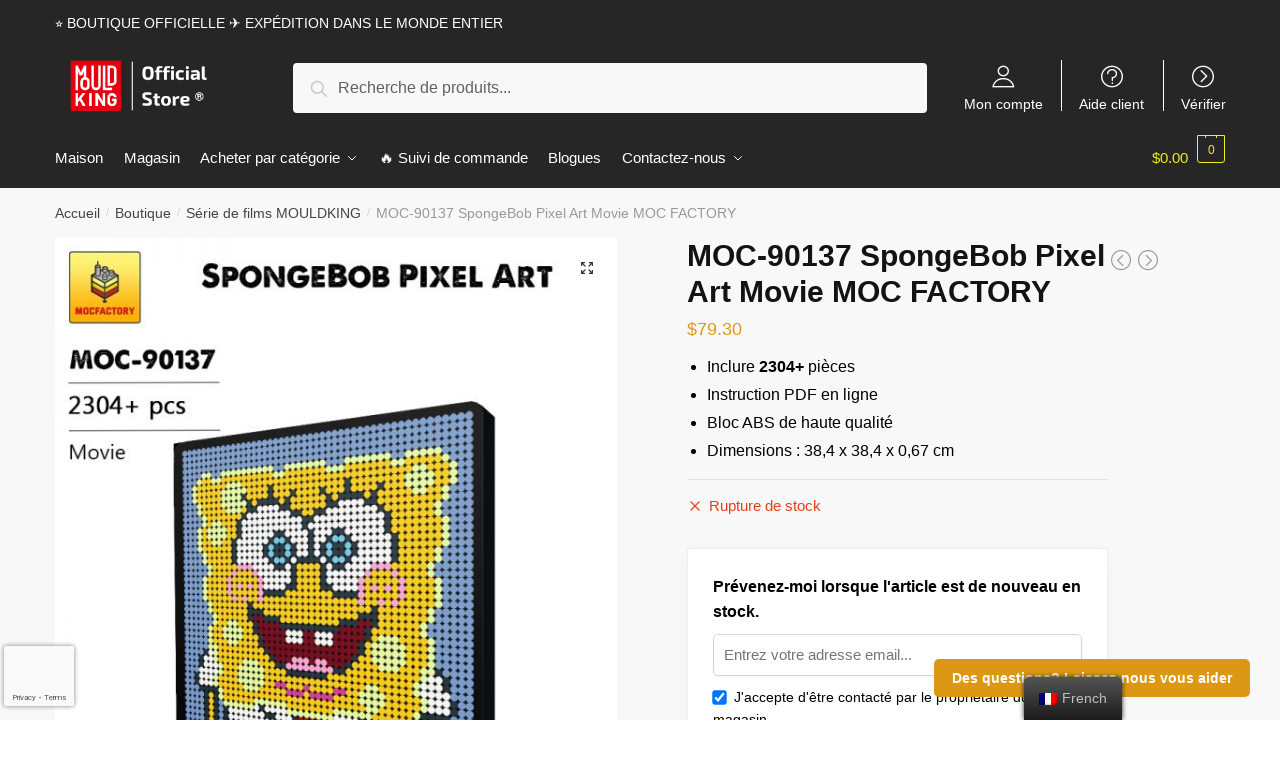

--- FILE ---
content_type: text/html; charset=UTF-8
request_url: https://mouldking.store/fr/shop/moc-90137-spongebob-pixel-art-movie-moc-factory/
body_size: 28157
content:
<!doctype html>
<html lang="fr-FR" dir="ltr" prefix="og: https://ogp.me/ns#">
<head>
<meta charset="UTF-8">
<meta name="viewport" content="height=device-height, width=device-width, initial-scale=1, maximum-scale=1">
<link rel="profile" href="https://gmpg.org/xfn/11">
<link rel="pingback" href="https://mouldking.store/xmlrpc.php">

	<style>img:is([sizes="auto" i], [sizes^="auto," i]) { contain-intrinsic-size: 3000px 1500px }</style>
	
<!-- Optimisation des moteurs de recherche par Rank Math PRO - https://rankmath.com/ -->
<title>MOC-90137 SpongeBob Pixel Art Movie MOC FACTORY | MOULD KING</title>
<link rel="preload" as="font" href="https://mouldking.store/wp-content/plugins/elementor/assets/lib/font-awesome/webfonts/fa-solid-900.woff2" crossorigin>
<link rel="preload" as="font" href="https://mouldking.store/wp-content/plugins/elementor/assets/lib/eicons/fonts/eicons.woff2" crossorigin>
<meta name="description" content="Include 2304+ pcs Online PDF instruction High quality ABS block Dimensions: 38.4 x 38.4 x 0.67 cm"/>
<meta name="robots" content="follow, index, max-snippet:-1, max-video-preview:-1, max-image-preview:large"/>
<link rel="canonical" href="https://mouldking.store/fr/shop/moc-90137-spongebob-pixel-art-movie-moc-factory/" />
<meta property="og:locale" content="fr_FR" />
<meta property="og:type" content="product" />
<meta property="og:title" content="MOC-90137 SpongeBob Pixel Art Movie MOC FACTORY | MOULD KING" />
<meta property="og:description" content="Include 2304+ pcs Online PDF instruction High quality ABS block Dimensions: 38.4 x 38.4 x 0.67 cm" />
<meta property="og:url" content="https://mouldking.store/fr/shop/moc-90137-spongebob-pixel-art-movie-moc-factory/" />
<meta property="og:site_name" content="MOULD KING" />
<meta property="og:updated_time" content="2025-12-25T09:19:50+07:00" />
<meta property="og:image" content="https://mouldkingstore.b-cdn.net/wp-content/uploads/2021/10/MOC-90137-SpongeBob-Pixel-Art-Movie-MOC-FACTORY.jpg" />
<meta property="og:image:secure_url" content="https://mouldkingstore.b-cdn.net/wp-content/uploads/2021/10/MOC-90137-SpongeBob-Pixel-Art-Movie-MOC-FACTORY.jpg" />
<meta property="og:image:width" content="800" />
<meta property="og:image:height" content="800" />
<meta property="og:image:alt" content="MOC-90137 SpongeBob Pixel Art Movie MOC FACTORY" />
<meta property="og:image:type" content="image/jpeg" />
<meta property="product:price:amount" content="79.30" />
<meta property="product:price:currency" content="USD" />
<meta property="product:retailer_item_id" content="MOC-90137-TX0074-upgrade" />
<meta name="twitter:card" content="summary_large_image" />
<meta name="twitter:title" content="MOC-90137 SpongeBob Pixel Art Movie MOC FACTORY | MOULD KING" />
<meta name="twitter:description" content="Include 2304+ pcs Online PDF instruction High quality ABS block Dimensions: 38.4 x 38.4 x 0.67 cm" />
<meta name="twitter:image" content="https://mouldkingstore.b-cdn.net/wp-content/uploads/2021/10/MOC-90137-SpongeBob-Pixel-Art-Movie-MOC-FACTORY.jpg" />
<meta name="twitter:label1" content="Prix" />
<meta name="twitter:data1" content="&#036;79.30" />
<meta name="twitter:label2" content="Disponibilité" />
<meta name="twitter:data2" content="Rupture de stock" data-no-translation-content="" />
<script type="application/ld+json" class="rank-math-schema-pro">{"@context":"https://schema.org","@graph":[{"@type":"Organization","@id":"https://mouldking.store/fr/#organization","name":"Jojo's Bizarre Adventure Merch - Official JJBA Store","logo":{"@type":"ImageObject","@id":"https://mouldking.store/fr/#logo","url":"https://mouldking.store/wp-content/uploads/2020/11/jojo-bizarre-adventure-merch-logo-ngang.png","contentUrl":"https://mouldking.store/wp-content/uploads/2020/11/jojo-bizarre-adventure-merch-logo-ngang.png","caption":"Jojo's Bizarre Adventure Merch - Official JJBA Store","inLanguage":"fr-FR","width":"1280","height":"437"}},{"@type":"WebSite","@id":"https://mouldking.store/fr/#website","url":"https://mouldking.store/fr","name":"Jojo's Bizarre Adventure Merch - Official JJBA Store","publisher":{"@id":"https://mouldking.store/fr/#organization"},"inLanguage":"fr-FR"},{"@type":"ImageObject","@id":"https://mouldkingstore.b-cdn.net/wp-content/uploads/2021/10/MOC-90137-SpongeBob-Pixel-Art-Movie-MOC-FACTORY.jpg","url":"https://mouldkingstore.b-cdn.net/wp-content/uploads/2021/10/MOC-90137-SpongeBob-Pixel-Art-Movie-MOC-FACTORY.jpg","width":"800","height":"800","inLanguage":"fr-FR"},{"@type":"ItemPage","@id":"https://mouldking.store/fr/shop/moc-90137-spongebob-pixel-art-movie-moc-factory/#webpage","url":"https://mouldking.store/fr/shop/moc-90137-spongebob-pixel-art-movie-moc-factory/","name":"MOC-90137 SpongeBob Pixel Art Movie MOC FACTORY | MOULD KING","datePublished":"2021-10-10T05:11:45+07:00","dateModified":"2025-12-25T09:19:50+07:00","isPartOf":{"@id":"https://mouldking.store/fr/#website"},"primaryImageOfPage":{"@id":"https://mouldkingstore.b-cdn.net/wp-content/uploads/2021/10/MOC-90137-SpongeBob-Pixel-Art-Movie-MOC-FACTORY.jpg"},"inLanguage":"fr-FR"},{"@type":"Product","name":"MOC-90137 SpongeBob Pixel Art Movie MOC FACTORY | MOULD KING","description":"Include\u00a02304+\u00a0pcs Online PDF instruction High quality ABS block Dimensions: 38.4 x 38.4 x 0.67 cm. Get special discount for your first orders. Limited Offers!","sku":"MOC-90137-TX0074-upgrade","category":"MOULDKING Movie Series","mainEntityOfPage":{"@id":"https://mouldking.store/fr/shop/moc-90137-spongebob-pixel-art-movie-moc-factory/#webpage"},"image":[{"@type":"ImageObject","url":"https://mouldkingstore.b-cdn.net/wp-content/uploads/2021/10/MOC-90137-SpongeBob-Pixel-Art-Movie-MOC-FACTORY.jpg","height":"800","width":"800"},{"@type":"ImageObject","url":"https://mouldkingstore.b-cdn.net/wp-content/uploads/2021/10/moc-90137-spongebob-pixel-art-movie-moc-factory-232335.jpg","height":"1200","width":"1200"},{"@type":"ImageObject","url":"https://mouldkingstore.b-cdn.net/wp-content/uploads/2021/10/moc-90137-spongebob-pixel-art-movie-moc-factory-232338.jpg","height":"1200","width":"1200"}],"offers":{"@type":"Offer","price":"79.30","priceCurrency":"USD","priceValidUntil":"2027-12-31","availability":"https://schema.org/OutOfStock","itemCondition":"NewCondition","url":"https://mouldking.store/fr/shop/moc-90137-spongebob-pixel-art-movie-moc-factory/","seller":{"@type":"Organization","@id":"https://mouldking.store/fr/","name":"Jojo's Bizarre Adventure Merch - Official JJBA Store","url":"https://mouldking.store/fr","logo":"https://mouldking.store/wp-content/uploads/2020/11/jojo-bizarre-adventure-merch-logo-ngang.png"}},"@id":"https://mouldking.store/fr/shop/moc-90137-spongebob-pixel-art-movie-moc-factory/#richSnippet"}]}</script>
<!-- /Extension Rank Math WordPress SEO -->

<link rel='dns-prefetch' href='//mouldkingstore.b-cdn.net' />
<link rel='dns-prefetch' href='//www.googletagmanager.com' />

<link href='https://mouldkingstore.b-cdn.net' rel='preconnect' />
<link rel="alternate" type="application/rss+xml" title="MOULD KING &raquo; Flux" href="https://mouldking.store/fr/feed/" />
<link rel="alternate" type="application/rss+xml" title="MOULD KING &raquo; Flux des commentaires" href="https://mouldking.store/fr/comments/feed/" />
<link rel="alternate" type="application/rss+xml" title="MOULD KING &raquo; MOC-90137 SpongeBob Pixel Art Movie MOC FACTORY Flux des commentaires" href="https://mouldking.store/fr/shop/moc-90137-spongebob-pixel-art-movie-moc-factory/feed/" />
<style id='wp-emoji-styles-inline-css' type='text/css'>

	img.wp-smiley, img.emoji {
		display: inline !important;
		border: none !important;
		box-shadow: none !important;
		height: 1em !important;
		width: 1em !important;
		margin: 0 0.07em !important;
		vertical-align: -0.1em !important;
		background: none !important;
		padding: 0 !important;
	}
</style>
<link rel='stylesheet' id='wp-block-library-css' href='https://mouldking.store/wp-includes/css/dist/block-library/style.min.css?ver=6.7.4' type='text/css' media='all' />
<style id='rank-math-toc-block-style-inline-css' type='text/css'>
.wp-block-rank-math-toc-block nav ol{counter-reset:item}.wp-block-rank-math-toc-block nav ol li{display:block}.wp-block-rank-math-toc-block nav ol li:before{content:counters(item, ".") ". ";counter-increment:item}

</style>
<style id='classic-theme-styles-inline-css' type='text/css'>
/*! This file is auto-generated */
.wp-block-button__link{color:#fff;background-color:#32373c;border-radius:9999px;box-shadow:none;text-decoration:none;padding:calc(.667em + 2px) calc(1.333em + 2px);font-size:1.125em}.wp-block-file__button{background:#32373c;color:#fff;text-decoration:none}
</style>
<style id='global-styles-inline-css' type='text/css'>
:root{--wp--preset--aspect-ratio--square: 1;--wp--preset--aspect-ratio--4-3: 4/3;--wp--preset--aspect-ratio--3-4: 3/4;--wp--preset--aspect-ratio--3-2: 3/2;--wp--preset--aspect-ratio--2-3: 2/3;--wp--preset--aspect-ratio--16-9: 16/9;--wp--preset--aspect-ratio--9-16: 9/16;--wp--preset--color--black: #000000;--wp--preset--color--cyan-bluish-gray: #abb8c3;--wp--preset--color--white: #ffffff;--wp--preset--color--pale-pink: #f78da7;--wp--preset--color--vivid-red: #cf2e2e;--wp--preset--color--luminous-vivid-orange: #ff6900;--wp--preset--color--luminous-vivid-amber: #fcb900;--wp--preset--color--light-green-cyan: #7bdcb5;--wp--preset--color--vivid-green-cyan: #00d084;--wp--preset--color--pale-cyan-blue: #8ed1fc;--wp--preset--color--vivid-cyan-blue: #0693e3;--wp--preset--color--vivid-purple: #9b51e0;--wp--preset--gradient--vivid-cyan-blue-to-vivid-purple: linear-gradient(135deg,rgba(6,147,227,1) 0%,rgb(155,81,224) 100%);--wp--preset--gradient--light-green-cyan-to-vivid-green-cyan: linear-gradient(135deg,rgb(122,220,180) 0%,rgb(0,208,130) 100%);--wp--preset--gradient--luminous-vivid-amber-to-luminous-vivid-orange: linear-gradient(135deg,rgba(252,185,0,1) 0%,rgba(255,105,0,1) 100%);--wp--preset--gradient--luminous-vivid-orange-to-vivid-red: linear-gradient(135deg,rgba(255,105,0,1) 0%,rgb(207,46,46) 100%);--wp--preset--gradient--very-light-gray-to-cyan-bluish-gray: linear-gradient(135deg,rgb(238,238,238) 0%,rgb(169,184,195) 100%);--wp--preset--gradient--cool-to-warm-spectrum: linear-gradient(135deg,rgb(74,234,220) 0%,rgb(151,120,209) 20%,rgb(207,42,186) 40%,rgb(238,44,130) 60%,rgb(251,105,98) 80%,rgb(254,248,76) 100%);--wp--preset--gradient--blush-light-purple: linear-gradient(135deg,rgb(255,206,236) 0%,rgb(152,150,240) 100%);--wp--preset--gradient--blush-bordeaux: linear-gradient(135deg,rgb(254,205,165) 0%,rgb(254,45,45) 50%,rgb(107,0,62) 100%);--wp--preset--gradient--luminous-dusk: linear-gradient(135deg,rgb(255,203,112) 0%,rgb(199,81,192) 50%,rgb(65,88,208) 100%);--wp--preset--gradient--pale-ocean: linear-gradient(135deg,rgb(255,245,203) 0%,rgb(182,227,212) 50%,rgb(51,167,181) 100%);--wp--preset--gradient--electric-grass: linear-gradient(135deg,rgb(202,248,128) 0%,rgb(113,206,126) 100%);--wp--preset--gradient--midnight: linear-gradient(135deg,rgb(2,3,129) 0%,rgb(40,116,252) 100%);--wp--preset--font-size--small: 13px;--wp--preset--font-size--medium: 20px;--wp--preset--font-size--large: 36px;--wp--preset--font-size--x-large: 42px;--wp--preset--spacing--20: 0.44rem;--wp--preset--spacing--30: 0.67rem;--wp--preset--spacing--40: 1rem;--wp--preset--spacing--50: 1.5rem;--wp--preset--spacing--60: 2.25rem;--wp--preset--spacing--70: 3.38rem;--wp--preset--spacing--80: 5.06rem;--wp--preset--shadow--natural: 6px 6px 9px rgba(0, 0, 0, 0.2);--wp--preset--shadow--deep: 12px 12px 50px rgba(0, 0, 0, 0.4);--wp--preset--shadow--sharp: 6px 6px 0px rgba(0, 0, 0, 0.2);--wp--preset--shadow--outlined: 6px 6px 0px -3px rgba(255, 255, 255, 1), 6px 6px rgba(0, 0, 0, 1);--wp--preset--shadow--crisp: 6px 6px 0px rgba(0, 0, 0, 1);}:where(.is-layout-flex){gap: 0.5em;}:where(.is-layout-grid){gap: 0.5em;}body .is-layout-flex{display: flex;}.is-layout-flex{flex-wrap: wrap;align-items: center;}.is-layout-flex > :is(*, div){margin: 0;}body .is-layout-grid{display: grid;}.is-layout-grid > :is(*, div){margin: 0;}:where(.wp-block-columns.is-layout-flex){gap: 2em;}:where(.wp-block-columns.is-layout-grid){gap: 2em;}:where(.wp-block-post-template.is-layout-flex){gap: 1.25em;}:where(.wp-block-post-template.is-layout-grid){gap: 1.25em;}.has-black-color{color: var(--wp--preset--color--black) !important;}.has-cyan-bluish-gray-color{color: var(--wp--preset--color--cyan-bluish-gray) !important;}.has-white-color{color: var(--wp--preset--color--white) !important;}.has-pale-pink-color{color: var(--wp--preset--color--pale-pink) !important;}.has-vivid-red-color{color: var(--wp--preset--color--vivid-red) !important;}.has-luminous-vivid-orange-color{color: var(--wp--preset--color--luminous-vivid-orange) !important;}.has-luminous-vivid-amber-color{color: var(--wp--preset--color--luminous-vivid-amber) !important;}.has-light-green-cyan-color{color: var(--wp--preset--color--light-green-cyan) !important;}.has-vivid-green-cyan-color{color: var(--wp--preset--color--vivid-green-cyan) !important;}.has-pale-cyan-blue-color{color: var(--wp--preset--color--pale-cyan-blue) !important;}.has-vivid-cyan-blue-color{color: var(--wp--preset--color--vivid-cyan-blue) !important;}.has-vivid-purple-color{color: var(--wp--preset--color--vivid-purple) !important;}.has-black-background-color{background-color: var(--wp--preset--color--black) !important;}.has-cyan-bluish-gray-background-color{background-color: var(--wp--preset--color--cyan-bluish-gray) !important;}.has-white-background-color{background-color: var(--wp--preset--color--white) !important;}.has-pale-pink-background-color{background-color: var(--wp--preset--color--pale-pink) !important;}.has-vivid-red-background-color{background-color: var(--wp--preset--color--vivid-red) !important;}.has-luminous-vivid-orange-background-color{background-color: var(--wp--preset--color--luminous-vivid-orange) !important;}.has-luminous-vivid-amber-background-color{background-color: var(--wp--preset--color--luminous-vivid-amber) !important;}.has-light-green-cyan-background-color{background-color: var(--wp--preset--color--light-green-cyan) !important;}.has-vivid-green-cyan-background-color{background-color: var(--wp--preset--color--vivid-green-cyan) !important;}.has-pale-cyan-blue-background-color{background-color: var(--wp--preset--color--pale-cyan-blue) !important;}.has-vivid-cyan-blue-background-color{background-color: var(--wp--preset--color--vivid-cyan-blue) !important;}.has-vivid-purple-background-color{background-color: var(--wp--preset--color--vivid-purple) !important;}.has-black-border-color{border-color: var(--wp--preset--color--black) !important;}.has-cyan-bluish-gray-border-color{border-color: var(--wp--preset--color--cyan-bluish-gray) !important;}.has-white-border-color{border-color: var(--wp--preset--color--white) !important;}.has-pale-pink-border-color{border-color: var(--wp--preset--color--pale-pink) !important;}.has-vivid-red-border-color{border-color: var(--wp--preset--color--vivid-red) !important;}.has-luminous-vivid-orange-border-color{border-color: var(--wp--preset--color--luminous-vivid-orange) !important;}.has-luminous-vivid-amber-border-color{border-color: var(--wp--preset--color--luminous-vivid-amber) !important;}.has-light-green-cyan-border-color{border-color: var(--wp--preset--color--light-green-cyan) !important;}.has-vivid-green-cyan-border-color{border-color: var(--wp--preset--color--vivid-green-cyan) !important;}.has-pale-cyan-blue-border-color{border-color: var(--wp--preset--color--pale-cyan-blue) !important;}.has-vivid-cyan-blue-border-color{border-color: var(--wp--preset--color--vivid-cyan-blue) !important;}.has-vivid-purple-border-color{border-color: var(--wp--preset--color--vivid-purple) !important;}.has-vivid-cyan-blue-to-vivid-purple-gradient-background{background: var(--wp--preset--gradient--vivid-cyan-blue-to-vivid-purple) !important;}.has-light-green-cyan-to-vivid-green-cyan-gradient-background{background: var(--wp--preset--gradient--light-green-cyan-to-vivid-green-cyan) !important;}.has-luminous-vivid-amber-to-luminous-vivid-orange-gradient-background{background: var(--wp--preset--gradient--luminous-vivid-amber-to-luminous-vivid-orange) !important;}.has-luminous-vivid-orange-to-vivid-red-gradient-background{background: var(--wp--preset--gradient--luminous-vivid-orange-to-vivid-red) !important;}.has-very-light-gray-to-cyan-bluish-gray-gradient-background{background: var(--wp--preset--gradient--very-light-gray-to-cyan-bluish-gray) !important;}.has-cool-to-warm-spectrum-gradient-background{background: var(--wp--preset--gradient--cool-to-warm-spectrum) !important;}.has-blush-light-purple-gradient-background{background: var(--wp--preset--gradient--blush-light-purple) !important;}.has-blush-bordeaux-gradient-background{background: var(--wp--preset--gradient--blush-bordeaux) !important;}.has-luminous-dusk-gradient-background{background: var(--wp--preset--gradient--luminous-dusk) !important;}.has-pale-ocean-gradient-background{background: var(--wp--preset--gradient--pale-ocean) !important;}.has-electric-grass-gradient-background{background: var(--wp--preset--gradient--electric-grass) !important;}.has-midnight-gradient-background{background: var(--wp--preset--gradient--midnight) !important;}.has-small-font-size{font-size: var(--wp--preset--font-size--small) !important;}.has-medium-font-size{font-size: var(--wp--preset--font-size--medium) !important;}.has-large-font-size{font-size: var(--wp--preset--font-size--large) !important;}.has-x-large-font-size{font-size: var(--wp--preset--font-size--x-large) !important;}
:where(.wp-block-post-template.is-layout-flex){gap: 1.25em;}:where(.wp-block-post-template.is-layout-grid){gap: 1.25em;}
:where(.wp-block-columns.is-layout-flex){gap: 2em;}:where(.wp-block-columns.is-layout-grid){gap: 2em;}
:root :where(.wp-block-pullquote){font-size: 1.5em;line-height: 1.6;}
</style>
<link data-minify="1" rel='stylesheet' id='commercekit-ajax-search-css-css' href='https://mouldking.store/wp-content/cache/min/1/wp-content/plugins/commercegurus-commercekit/assets/css/ajax-search.css?ver=1768559979' type='text/css' media='all' />
<link data-minify="1" rel='stylesheet' id='mrm-select2-css' href='https://mouldking.store/wp-content/cache/min/1/wp-content/plugins/mail-mint/assets/frontend/css/frontend.css?ver=1768559979' type='text/css' media='all' />
<link data-minify="1" rel='stylesheet' id='envoice-style-css' href='https://mouldking.store/wp-content/cache/min/1/wp-content/plugins/pv-envoice/frontend/css/pvc-envoice-style.css?ver=1768559979' type='text/css' media='all' />
<link data-minify="1" rel='stylesheet' id='smart-search-css' href='https://mouldking.store/wp-content/cache/min/1/wp-content/plugins/smart-woocommerce-search/assets/dist/css/general.css?ver=1768559979' type='text/css' media='all' />
<link rel='stylesheet' id='photoswipe-css' href='https://mouldking.store/wp-content/plugins/woocommerce/assets/css/photoswipe/photoswipe.min.css?ver=8.9.4' type='text/css' media='all' />
<link rel='stylesheet' id='photoswipe-default-skin-css' href='https://mouldking.store/wp-content/plugins/woocommerce/assets/css/photoswipe/default-skin/default-skin.min.css?ver=8.9.4' type='text/css' media='all' />
<style id='woocommerce-inline-inline-css' type='text/css'>
.woocommerce form .form-row .required { visibility: visible; }
</style>
<link data-minify="1" rel='stylesheet' id='trp-floater-language-switcher-style-css' href='https://mouldking.store/wp-content/cache/min/1/wp-content/plugins/translatepress-multilingual/assets/css/trp-floater-language-switcher.css?ver=1768559979' type='text/css' media='all' />
<link data-minify="1" rel='stylesheet' id='trp-language-switcher-style-css' href='https://mouldking.store/wp-content/cache/min/1/wp-content/plugins/translatepress-multilingual/assets/css/trp-language-switcher.css?ver=1768559979' type='text/css' media='all' />
<link data-minify="1" rel='stylesheet' id='wvr-front-comment-css' href='https://mouldking.store/wp-content/cache/min/1/wp-content/plugins/woo-virtual-reviews/assets/css/front-comment.css?ver=1768559980' type='text/css' media='all' />
<style id='wvr-front-comment-inline-css' type='text/css'>
.wvr-customer-pick .wvr-select-sample-cmt{color: #000000; background-color:#dddddd;}.wvr-customer-pick .wvr-select-sample-cmt:hover{color: #ffffff; background-color:#ff0000;}.wvr-product-purchased{color: #000000; background-color:#eeeeee;}.wvr-icon-purchased{color: #000000;}.wvr-icon-purchased:before{content:'\e900'; margin-right:5px}
</style>
<link data-minify="1" rel='stylesheet' id='yith-infs-style-css' href='https://mouldking.store/wp-content/cache/min/1/wp-content/plugins/yith-infinite-scrolling/assets/css/frontend.css?ver=1768559979' type='text/css' media='all' />
<link data-minify="1" rel='stylesheet' id='shoptimizer-style-css' href='https://mouldking.store/wp-content/cache/min/1/wp-content/themes/shoptimizer-child-theme/style.css?ver=1768559979' type='text/css' media='all' />
<link rel='stylesheet' id='shoptimizer-main-min-css' href='https://mouldking.store/wp-content/themes/shoptimizer/assets/css/main/main.min.css?ver=2.2.9' type='text/css' media='all' />
<link rel='stylesheet' id='shoptimizer-modal-min-css' href='https://mouldking.store/wp-content/themes/shoptimizer/assets/css/main/modal.min.css?ver=2.2.9' type='text/css' media='all' />
<link rel='stylesheet' id='shoptimizer-product-min-css' href='https://mouldking.store/wp-content/themes/shoptimizer/assets/css/main/product.min.css?ver=2.2.9' type='text/css' media='all' />
<link rel='stylesheet' id='shoptimizer-comments-min-css' href='https://mouldking.store/wp-content/themes/shoptimizer/assets/css/main/comments.min.css?ver=2.2.9' type='text/css' media='all' />
<link data-minify="1" rel='stylesheet' id='shoptimizer-rivolicons-css' href='https://mouldking.store/wp-content/cache/min/1/wp-content/themes/shoptimizer/assets/css/base/rivolicons.css?ver=1768559979' type='text/css' media='all' />
<link rel='stylesheet' id='shoptimizer-woocommerce-min-css' href='https://mouldking.store/wp-content/themes/shoptimizer/assets/css/main/woocommerce.min.css?ver=2.2.9' type='text/css' media='all' />
<link data-minify="1" rel='stylesheet' id='shoptimizer-child-style-css' href='https://mouldking.store/wp-content/cache/min/1/wp-content/themes/shoptimizer-child-theme/style.css?ver=1768559979' type='text/css' media='all' />
<link rel='stylesheet' id='vi-wpvs-frontend-style-css' href='https://mouldking.store/wp-content/plugins/product-variations-swatches-for-woocommerce/assets/css/frontend-style.min.css?ver=1.1.4' type='text/css' media='all' />
<style id='vi-wpvs-frontend-style-inline-css' type='text/css'>
.vi-wpvs-variation-wrap.vi-wpvs-variation-wrap-vi_wpvs_button_design .vi-wpvs-option-wrap{transition: all 30ms ease-in-out;}.vi-wpvs-variation-wrap.vi-wpvs-variation-wrap-vi_wpvs_button_design .vi-wpvs-variation-button-select,.vi-wpvs-variation-wrap.vi-wpvs-variation-wrap-vi_wpvs_button_design .vi-wpvs-option-wrap{padding:10px 20px;font-size:13px;}.vi-wpvs-variation-wrap.vi-wpvs-variation-wrap-vi_wpvs_button_design .vi-wpvs-option-wrap .vi-wpvs-option:not(.vi-wpvs-option-select){border-radius: inherit;}.vi-wpvs-variation-wrap.vi-wpvs-variation-wrap-image.vi-wpvs-variation-wrap-vi_wpvs_button_design .vi-wpvs-option-wrap ,.vi-wpvs-variation-wrap.vi-wpvs-variation-wrap-variation_img.vi-wpvs-variation-wrap-vi_wpvs_button_design .vi-wpvs-option-wrap ,.vi-wpvs-variation-wrap.vi-wpvs-variation-wrap-color.vi-wpvs-variation-wrap-vi_wpvs_button_design .vi-wpvs-option-wrap{width: 48px;height:48px;}.vi-wpvs-variation-wrap.vi-wpvs-variation-wrap-vi_wpvs_button_design .vi-wpvs-option-wrap.vi-wpvs-option-wrap-out-of-stock,.vi-wpvs-variation-wrap.vi-wpvs-variation-wrap-vi_wpvs_button_design .vi-wpvs-option-wrap.vi-wpvs-option-wrap-out-of-stock-attribute,.vi-wpvs-variation-wrap.vi-wpvs-variation-wrap-vi_wpvs_button_design .vi-wpvs-option-wrap.vi-wpvs-option-wrap-disable{opacity: 1;}.vi-wpvs-variation-wrap.vi-wpvs-variation-wrap-vi_wpvs_button_design .vi-wpvs-option-wrap.vi-wpvs-option-wrap-out-of-stock .vi-wpvs-option,.vi-wpvs-variation-wrap.vi-wpvs-variation-wrap-vi_wpvs_button_design .vi-wpvs-option-wrap.vi-wpvs-option-wrap-out-of-stock-attribute .vi-wpvs-option,.vi-wpvs-variation-wrap.vi-wpvs-variation-wrap-vi_wpvs_button_design .vi-wpvs-option-wrap.vi-wpvs-option-wrap-disable .vi-wpvs-option{opacity: .5;}.vi-wpvs-variation-wrap.vi-wpvs-variation-wrap-vi_wpvs_button_design .vi-wpvs-option-wrap.vi-wpvs-option-wrap-selected{box-shadow:  0 0 0 1px rgba(33, 33, 33, 1) inset;}.vi-wpvs-variation-wrap.vi-wpvs-variation-wrap-vi_wpvs_button_design .vi-wpvs-variation-wrap-select-wrap .vi-wpvs-option-wrap.vi-wpvs-option-wrap-selected{box-shadow:  0 0 0 1px rgba(33, 33, 33, 1);}.vi-wpvs-variation-wrap.vi-wpvs-variation-wrap-vi_wpvs_button_design .vi-wpvs-option-wrap.vi-wpvs-option-wrap-selected{color:rgba(255, 255, 255, 1);background:rgba(33, 33, 33, 1);}.vi-wpvs-variation-wrap.vi-wpvs-variation-wrap-vi_wpvs_button_design .vi-wpvs-option-wrap.vi-wpvs-option-wrap-selected .vi-wpvs-option{color:rgba(255, 255, 255, 1);}.vi-wpvs-variation-wrap.vi-wpvs-variation-wrap-vi_wpvs_button_design .vi-wpvs-option-wrap.vi-wpvs-option-wrap-hover{box-shadow:  0 0 0 1px rgba(33, 33, 33, 1) inset;}.vi-wpvs-variation-wrap.vi-wpvs-variation-wrap-vi_wpvs_button_design .vi-wpvs-variation-wrap-select-wrap .vi-wpvs-option-wrap.vi-wpvs-option-wrap-hover{box-shadow:  0 0 0 1px rgba(33, 33, 33, 1);}.vi-wpvs-variation-wrap.vi-wpvs-variation-wrap-vi_wpvs_button_design .vi-wpvs-option-wrap.vi-wpvs-option-wrap-hover{color:rgba(255, 255, 255, 1);background:rgba(33, 33, 33, 1);}.vi-wpvs-variation-wrap.vi-wpvs-variation-wrap-vi_wpvs_button_design .vi-wpvs-option-wrap.vi-wpvs-option-wrap-hover .vi-wpvs-option{color:rgba(255, 255, 255, 1);}.vi-wpvs-variation-wrap.vi-wpvs-variation-wrap-vi_wpvs_button_design .vi-wpvs-option-wrap.vi-wpvs-option-wrap-default{box-shadow:  0 0 0 1px #cccccc inset;}.vi-wpvs-variation-wrap.vi-wpvs-variation-wrap-vi_wpvs_button_design .vi-wpvs-variation-wrap-select-wrap .vi-wpvs-option-wrap.vi-wpvs-option-wrap-default{box-shadow:  0 0 0 1px #cccccc ;}.vi-wpvs-variation-wrap.vi-wpvs-variation-wrap-vi_wpvs_button_design .vi-wpvs-option-wrap.vi-wpvs-option-wrap-default{color:rgba(33, 33, 33, 1);background:#ffffff;}.vi-wpvs-variation-wrap.vi-wpvs-variation-wrap-vi_wpvs_button_design .vi-wpvs-option-wrap.vi-wpvs-option-wrap-default .vi-wpvs-option{color:rgba(33, 33, 33, 1);}.vi-wpvs-variation-wrap.vi-wpvs-variation-wrap-vi_wpvs_button_design .vi-wpvs-option-wrap .vi-wpvs-option-tooltip{display: none;}@media screen and (max-width:600px){.vi-wpvs-variation-wrap.vi-wpvs-variation-wrap-vi_wpvs_button_design .vi-wpvs-variation-button-select,.vi-wpvs-variation-wrap.vi-wpvs-variation-wrap-vi_wpvs_button_design .vi-wpvs-option-wrap{font-size:11px;}.vi-wpvs-variation-wrap.vi-wpvs-variation-wrap-image.vi-wpvs-variation-wrap-vi_wpvs_button_design .vi-wpvs-option-wrap ,.vi-wpvs-variation-wrap.vi-wpvs-variation-wrap-variation_img.vi-wpvs-variation-wrap-vi_wpvs_button_design .vi-wpvs-option-wrap ,.vi-wpvs-variation-wrap.vi-wpvs-variation-wrap-color.vi-wpvs-variation-wrap-vi_wpvs_button_design .vi-wpvs-option-wrap{width: 40.8px;height:40.8px;}}.vi-wpvs-variation-wrap.vi-wpvs-variation-wrap-vi_wpvs_color_design .vi-wpvs-option-wrap{transition: all 30ms ease-in-out;}.vi-wpvs-variation-wrap.vi-wpvs-variation-wrap-vi_wpvs_color_design .vi-wpvs-variation-button-select,.vi-wpvs-variation-wrap.vi-wpvs-variation-wrap-vi_wpvs_color_design .vi-wpvs-option-wrap{height:32px;width:32px;padding:10px;font-size:13px;border-radius:20px;}.vi-wpvs-variation-wrap.vi-wpvs-variation-wrap-vi_wpvs_color_design .vi-wpvs-option-wrap .vi-wpvs-option:not(.vi-wpvs-option-select){border-radius: inherit;}.vi-wpvs-variation-wrap.vi-wpvs-variation-wrap-vi_wpvs_color_design .vi-wpvs-option-wrap.vi-wpvs-option-wrap-out-of-stock,.vi-wpvs-variation-wrap.vi-wpvs-variation-wrap-vi_wpvs_color_design .vi-wpvs-option-wrap.vi-wpvs-option-wrap-out-of-stock-attribute,.vi-wpvs-variation-wrap.vi-wpvs-variation-wrap-vi_wpvs_color_design .vi-wpvs-option-wrap.vi-wpvs-option-wrap-disable{opacity: 1;}.vi-wpvs-variation-wrap.vi-wpvs-variation-wrap-vi_wpvs_color_design .vi-wpvs-option-wrap.vi-wpvs-option-wrap-out-of-stock .vi-wpvs-option,.vi-wpvs-variation-wrap.vi-wpvs-variation-wrap-vi_wpvs_color_design .vi-wpvs-option-wrap.vi-wpvs-option-wrap-out-of-stock-attribute .vi-wpvs-option,.vi-wpvs-variation-wrap.vi-wpvs-variation-wrap-vi_wpvs_color_design .vi-wpvs-option-wrap.vi-wpvs-option-wrap-disable .vi-wpvs-option{opacity: .5;}.vi-wpvs-variation-wrap.vi-wpvs-variation-wrap-vi_wpvs_color_design .vi-wpvs-option-wrap.vi-wpvs-option-wrap-selected{}.vi-wpvs-variation-wrap.vi-wpvs-variation-wrap-vi_wpvs_color_design .vi-wpvs-variation-wrap-select-wrap .vi-wpvs-option-wrap.vi-wpvs-option-wrap-selected{}.vi-wpvs-variation-wrap.vi-wpvs-variation-wrap-vi_wpvs_color_design .vi-wpvs-option-wrap.vi-wpvs-option-wrap-selected{background:rgba(0, 0, 0, 0.06);border-radius:20px;}.vi-wpvs-variation-wrap.vi-wpvs-variation-wrap-vi_wpvs_color_design .vi-wpvs-option-wrap.vi-wpvs-option-wrap-hover{}.vi-wpvs-variation-wrap.vi-wpvs-variation-wrap-vi_wpvs_color_design .vi-wpvs-variation-wrap-select-wrap .vi-wpvs-option-wrap.vi-wpvs-option-wrap-hover{}.vi-wpvs-variation-wrap.vi-wpvs-variation-wrap-vi_wpvs_color_design .vi-wpvs-option-wrap.vi-wpvs-option-wrap-hover{background:rgba(0, 0, 0, 0.06);border-radius:20px;}.vi-wpvs-variation-wrap.vi-wpvs-variation-wrap-vi_wpvs_color_design .vi-wpvs-option-wrap.vi-wpvs-option-wrap-default{box-shadow:  0px 4px 2px -2px rgba(238, 238, 238, 1);}.vi-wpvs-variation-wrap.vi-wpvs-variation-wrap-vi_wpvs_color_design .vi-wpvs-variation-wrap-select-wrap .vi-wpvs-option-wrap.vi-wpvs-option-wrap-default{box-shadow:  0px 4px 2px -2px rgba(238, 238, 238, 1);}.vi-wpvs-variation-wrap.vi-wpvs-variation-wrap-vi_wpvs_color_design .vi-wpvs-option-wrap.vi-wpvs-option-wrap-default{background:rgba(0, 0, 0, 0);border-radius:20px;}.vi-wpvs-variation-wrap.vi-wpvs-variation-wrap-vi_wpvs_color_design .vi-wpvs-option-wrap .vi-wpvs-option-tooltip{display: none;}@media screen and (max-width:600px){.vi-wpvs-variation-wrap.vi-wpvs-variation-wrap-vi_wpvs_color_design .vi-wpvs-variation-button-select,.vi-wpvs-variation-wrap.vi-wpvs-variation-wrap-vi_wpvs_color_design .vi-wpvs-option-wrap{width:27px;height:27px;font-size:11px;}.vi-wpvs-variation-wrap.vi-wpvs-variation-wrap-vi_wpvs_color_design .vi-wpvs-option-wrap.vi-wpvs-option-wrap-selected{border-radius:17px;}}.vi-wpvs-variation-wrap.vi-wpvs-variation-wrap-vi_wpvs_image_design .vi-wpvs-option-wrap{transition: all 30ms ease-in-out;}.vi-wpvs-variation-wrap.vi-wpvs-variation-wrap-vi_wpvs_image_design .vi-wpvs-variation-button-select,.vi-wpvs-variation-wrap.vi-wpvs-variation-wrap-vi_wpvs_image_design .vi-wpvs-option-wrap{height:80px;width:80px;padding:3px;font-size:13px;}.vi-wpvs-variation-wrap.vi-wpvs-variation-wrap-vi_wpvs_image_design .vi-wpvs-option-wrap .vi-wpvs-option:not(.vi-wpvs-option-select){border-radius: inherit;}.vi-wpvs-variation-wrap.vi-wpvs-variation-wrap-vi_wpvs_image_design .vi-wpvs-option-wrap.vi-wpvs-option-wrap-out-of-stock,.vi-wpvs-variation-wrap.vi-wpvs-variation-wrap-vi_wpvs_image_design .vi-wpvs-option-wrap.vi-wpvs-option-wrap-out-of-stock-attribute,.vi-wpvs-variation-wrap.vi-wpvs-variation-wrap-vi_wpvs_image_design .vi-wpvs-option-wrap.vi-wpvs-option-wrap-disable{opacity: 1;}.vi-wpvs-variation-wrap.vi-wpvs-variation-wrap-vi_wpvs_image_design .vi-wpvs-option-wrap.vi-wpvs-option-wrap-out-of-stock .vi-wpvs-option,.vi-wpvs-variation-wrap.vi-wpvs-variation-wrap-vi_wpvs_image_design .vi-wpvs-option-wrap.vi-wpvs-option-wrap-out-of-stock-attribute .vi-wpvs-option,.vi-wpvs-variation-wrap.vi-wpvs-variation-wrap-vi_wpvs_image_design .vi-wpvs-option-wrap.vi-wpvs-option-wrap-disable .vi-wpvs-option{opacity: .5;}.vi-wpvs-variation-wrap.vi-wpvs-variation-wrap-vi_wpvs_image_design .vi-wpvs-option-wrap.vi-wpvs-option-wrap-selected{box-shadow:  0 0 0 1px rgba(33, 33, 33, 1) inset;}.vi-wpvs-variation-wrap.vi-wpvs-variation-wrap-vi_wpvs_image_design .vi-wpvs-variation-wrap-select-wrap .vi-wpvs-option-wrap.vi-wpvs-option-wrap-selected{box-shadow:  0 0 0 1px rgba(33, 33, 33, 1);}.vi-wpvs-variation-wrap.vi-wpvs-variation-wrap-vi_wpvs_image_design .vi-wpvs-option-wrap.vi-wpvs-option-wrap-hover{box-shadow:  0 0 0 1px rgba(33, 33, 33, 1) inset;}.vi-wpvs-variation-wrap.vi-wpvs-variation-wrap-vi_wpvs_image_design .vi-wpvs-variation-wrap-select-wrap .vi-wpvs-option-wrap.vi-wpvs-option-wrap-hover{box-shadow:  0 0 0 1px rgba(33, 33, 33, 1);}.vi-wpvs-variation-wrap.vi-wpvs-variation-wrap-vi_wpvs_image_design .vi-wpvs-option-wrap.vi-wpvs-option-wrap-default{box-shadow:  0 0 0 1px rgba(238, 238, 238, 1) inset;}.vi-wpvs-variation-wrap.vi-wpvs-variation-wrap-vi_wpvs_image_design .vi-wpvs-variation-wrap-select-wrap .vi-wpvs-option-wrap.vi-wpvs-option-wrap-default{box-shadow:  0 0 0 1px rgba(238, 238, 238, 1) ;}.vi-wpvs-variation-wrap.vi-wpvs-variation-wrap-vi_wpvs_image_design .vi-wpvs-option-wrap.vi-wpvs-option-wrap-default{background:rgba(255, 255, 255, 1);}.vi-wpvs-variation-wrap.vi-wpvs-variation-wrap-vi_wpvs_image_design .vi-wpvs-option-wrap .vi-wpvs-option-tooltip{min-width: 100px;height: auto;padding: 5px 8px;}.vi-wpvs-variation-wrap.vi-wpvs-variation-wrap-vi_wpvs_image_design .vi-wpvs-option-wrap .vi-wpvs-option-tooltip{font-size:14px;border-radius:3px;}.vi-wpvs-variation-wrap.vi-wpvs-variation-wrap-vi_wpvs_image_design .vi-wpvs-option-wrap .vi-wpvs-option-tooltip{color:#222222;background:#ffffff;}.vi-wpvs-variation-wrap.vi-wpvs-variation-wrap-vi_wpvs_image_design .vi-wpvs-option-wrap .vi-wpvs-option-tooltip::after{border-width: 5px;border-style: solid;margin-left: -5px;margin-top: -1px;border-color: #ffffff transparent transparent transparent;}.vi-wpvs-variation-wrap.vi-wpvs-variation-wrap-vi_wpvs_image_design .vi-wpvs-option-wrap .vi-wpvs-option-tooltip{border: 1px solid #cccccc;}.vi-wpvs-variation-wrap.vi-wpvs-variation-wrap-vi_wpvs_image_design .vi-wpvs-option-wrap .vi-wpvs-option-tooltip::before{border-width: 6px;border-style: solid;margin-left: -6px;border-color: #cccccc transparent transparent transparent;}@media screen and (max-width:600px){.vi-wpvs-variation-wrap.vi-wpvs-variation-wrap-vi_wpvs_image_design .vi-wpvs-variation-button-select,.vi-wpvs-variation-wrap.vi-wpvs-variation-wrap-vi_wpvs_image_design .vi-wpvs-option-wrap{width:68px;height:68px;font-size:11px;}}
</style>
<link data-minify="1" rel='stylesheet' id='woo_discount_pro_style-css' href='https://mouldking.store/wp-content/cache/min/1/wp-content/plugins/woo-discount-rules-pro/Assets/Css/awdr_style.css?ver=1768559979' type='text/css' media='all' />
<style id='rocket-lazyload-inline-css' type='text/css'>
.rll-youtube-player{position:relative;padding-bottom:56.23%;height:0;overflow:hidden;max-width:100%;}.rll-youtube-player:focus-within{outline: 2px solid currentColor;outline-offset: 5px;}.rll-youtube-player iframe{position:absolute;top:0;left:0;width:100%;height:100%;z-index:100;background:0 0}.rll-youtube-player img{bottom:0;display:block;left:0;margin:auto;max-width:100%;width:100%;position:absolute;right:0;top:0;border:none;height:auto;-webkit-transition:.4s all;-moz-transition:.4s all;transition:.4s all}.rll-youtube-player img:hover{-webkit-filter:brightness(75%)}.rll-youtube-player .play{height:100%;width:100%;left:0;top:0;position:absolute;background:url(https://mouldkingstore.b-cdn.net/wp-content/plugins/wp-rocket/assets/img/youtube.png) no-repeat center;background-color: transparent !important;cursor:pointer;border:none;}
</style>
<script type="text/javascript" src="https://mouldking.store/wp-includes/js/jquery/jquery.min.js?ver=3.7.1" id="jquery-core-js"></script>
<script type="text/javascript" src="https://mouldking.store/wp-includes/js/jquery/jquery-migrate.min.js?ver=3.4.1" id="jquery-migrate-js"></script>
<script type="text/javascript" src="https://mouldking.store/wp-content/plugins/woocommerce/assets/js/jquery-blockui/jquery.blockUI.min.js?ver=2.7.0-wc.8.9.4" id="jquery-blockui-js" defer="defer" data-wp-strategy="defer"></script>
<script type="text/javascript" id="wc-add-to-cart-js-extra">
/* <![CDATA[ */
var wc_add_to_cart_params = {"ajax_url":"\/wp-admin\/admin-ajax.php","wc_ajax_url":"https:\/\/mouldking.store\/fr\/?wc-ajax=%%endpoint%%","i18n_view_cart":"Voir le panier","cart_url":"https:\/\/mouldking.store\/fr\/cart\/","is_cart":"","cart_redirect_after_add":"yes"};
/* ]]> */
</script>
<script type="text/javascript" src="https://mouldking.store/wp-content/plugins/woocommerce/assets/js/frontend/add-to-cart.min.js?ver=8.9.4" id="wc-add-to-cart-js" defer="defer" data-wp-strategy="defer"></script>
<script type="text/javascript" src="https://mouldking.store/wp-content/plugins/woocommerce/assets/js/zoom/jquery.zoom.min.js?ver=1.7.21-wc.8.9.4" id="zoom-js" defer="defer" data-wp-strategy="defer"></script>
<script type="text/javascript" src="https://mouldking.store/wp-content/plugins/woocommerce/assets/js/flexslider/jquery.flexslider.min.js?ver=2.7.2-wc.8.9.4" id="flexslider-js" defer="defer" data-wp-strategy="defer"></script>
<script type="text/javascript" src="https://mouldking.store/wp-content/plugins/woocommerce/assets/js/photoswipe/photoswipe.min.js?ver=4.1.1-wc.8.9.4" id="photoswipe-js" defer="defer" data-wp-strategy="defer"></script>
<script type="text/javascript" src="https://mouldking.store/wp-content/plugins/woocommerce/assets/js/photoswipe/photoswipe-ui-default.min.js?ver=4.1.1-wc.8.9.4" id="photoswipe-ui-default-js" defer="defer" data-wp-strategy="defer"></script>
<script type="text/javascript" id="wc-single-product-js-extra">
/* <![CDATA[ */
var wc_single_product_params = {"i18n_required_rating_text":"Veuillez s\u00e9lectionner une note","review_rating_required":"yes","flexslider":{"rtl":false,"animation":"slide","smoothHeight":true,"directionNav":true,"controlNav":"thumbnails","slideshow":false,"animationSpeed":500,"animationLoop":false,"allowOneSlide":false},"zoom_enabled":"1","zoom_options":[],"photoswipe_enabled":"1","photoswipe_options":{"shareEl":false,"closeOnScroll":false,"history":false,"hideAnimationDuration":0,"showAnimationDuration":0},"flexslider_enabled":"1"};
/* ]]> */
</script>
<script type="text/javascript" src="https://mouldking.store/wp-content/plugins/woocommerce/assets/js/frontend/single-product.min.js?ver=8.9.4" id="wc-single-product-js" defer="defer" data-wp-strategy="defer"></script>
<script type="text/javascript" src="https://mouldking.store/wp-content/plugins/woocommerce/assets/js/js-cookie/js.cookie.min.js?ver=2.1.4-wc.8.9.4" id="js-cookie-js" defer="defer" data-wp-strategy="defer"></script>
<script type="text/javascript" id="woocommerce-js-extra">
/* <![CDATA[ */
var woocommerce_params = {"ajax_url":"\/wp-admin\/admin-ajax.php","wc_ajax_url":"https:\/\/mouldking.store\/fr\/?wc-ajax=%%endpoint%%"};
/* ]]> */
</script>
<script type="text/javascript" src="https://mouldking.store/wp-content/plugins/woocommerce/assets/js/frontend/woocommerce.min.js?ver=8.9.4" id="woocommerce-js" defer="defer" data-wp-strategy="defer"></script>
<script data-minify="1" type="text/javascript" src="https://mouldking.store/wp-content/cache/min/1/wp-content/plugins/translatepress-multilingual/assets/js/trp-frontend-compatibility.js?ver=1768559979" id="trp-frontend-compatibility-js" defer></script>
<script type="text/javascript" id="fast-comment-js-extra">
/* <![CDATA[ */
var php_js = {"auto_rating":"0","first_comment":"Good quality."};
/* ]]> */
</script>
<script data-minify="1" type="text/javascript" src="https://mouldking.store/wp-content/cache/min/1/wp-content/plugins/woo-virtual-reviews/assets/js/front-script.js?ver=1768559980" id="fast-comment-js" defer></script>
<script data-minify="1" type="text/javascript" src="https://mouldking.store/wp-content/cache/min/1/wp-content/themes/shoptimizer-child-theme/iframe-hidden.js?ver=1768559979" id="iframe-hidden-js" defer></script>
<link rel="https://api.w.org/" href="https://mouldking.store/fr/wp-json/" /><link rel="alternate" title="JSON" type="application/json" href="https://mouldking.store/fr/wp-json/wp/v2/product/24325" /><link rel="EditURI" type="application/rsd+xml" title="RSD" href="https://mouldking.store/xmlrpc.php?rsd" />
<meta name="generator" content="WordPress 6.7.4" />
<link rel='shortlink' href='https://mouldking.store/fr/?p=24325' />
<link rel="alternate" title="oEmbed (JSON)" type="application/json+oembed" href="https://mouldking.store/fr/wp-json/oembed/1.0/embed?url=https%3A%2F%2Fmouldking.store%2Ffr%2Fshop%2Fmoc-90137-spongebob-pixel-art-movie-moc-factory%2F" />
<link rel="alternate" title="oEmbed (XML)" type="text/xml+oembed" href="https://mouldking.store/fr/wp-json/oembed/1.0/embed?url=https%3A%2F%2Fmouldking.store%2Ffr%2Fshop%2Fmoc-90137-spongebob-pixel-art-movie-moc-factory%2F&#038;format=xml" />
	<script type="text/javascript">
		var commercekit_ajs = {"ajax_url":"https:\/\/mouldking.store\/wp-admin\/admin-ajax.php","ajax_search":1,"char_count":3,"action":"commercekit_ajax_search","loader_icon":"https:\/\/mouldking.store\/wp-content\/plugins\/commercegurus-commercekit\/assets\/images\/loader2.gif","no_results_text":"No results","placeholder_text":"Search products...","layout":"all"}	</script>
	<meta name="generator" content="Site Kit by Google 1.124.0" />		<script type="text/javascript">
				(function(c,l,a,r,i,t,y){
					c[a]=c[a]||function(){(c[a].q=c[a].q||[]).push(arguments)};t=l.createElement(r);t.async=1;
					t.src="https://www.clarity.ms/tag/"+i+"?ref=wordpress";y=l.getElementsByTagName(r)[0];y.parentNode.insertBefore(t,y);
				})(window, document, "clarity", "script", "mcvg4wp1re");
		</script>
		    <style>
        /* Áp dụng chung cho nhiều theme */
        .product-small .box-image,
        .ux-product__image img,
        .woocommerce ul.products li.product .woocommerce-image__wrapper,
        .products .product .product-inner .product-image,
        li.product.mainproduct>a>img {
            border: 2px solid #000 !important;
            transition: border-color 0.3s ease;
            position: relative;
            z-index: 1;
            border-image-width: unset !important;
        }

        .tda-best-seller .box-text-products {
            position: static;
        }

        /* Best seller */
        .product-small.tda-best-seller .box-image,
        .product.mainproduct.tda-best-seller img,
        .ux-product.tda-best-seller img,
        .woocommerce ul.products li.product.tda-best-seller .woocommerce-image__wrapper,
        .products .product.tda-best-seller .product-inner .product-image {
            border-color: #ef4444 !important;
        }

        /* Label hiển thị ở góc ảnh */
        .tda-best-seller-label {
            position: absolute;
            top: 5px;
            right: 5px;
            max-width: 65px;
            z-index: 10;
        }

        .tda-best-seller.mainproduct.product .tda-best-seller-label {
            right: 15px;
        }

        .tda-best-seller.mainproduct.product .woocommerce-image__wrapper .tda-best-seller-label {
            right: 0px;
        }

        .product-small.tda-best-seller.mainproduct.product .tda-best-seller-label {
            right: 0px;
            top:0px;
        } 

        .product .tda-best-seller-label img {
            border: none !important;
        }

        /* Flatsome & Elementor container fix */
        .product.tda-best-seller,
        .ux-product.tda-best-seller,
        .elementor-widget-woocommerce-products .product.tda-best-seller {
            position: relative;
        }

        @media screen and (max-width: 576px) {
            .tda-best-seller-label {
                max-width: 50px;
                top: 0;
                right: 0;
            }
        }
    </style>
<link rel="alternate" hreflang="en-US" href="https://mouldking.store/shop/moc-90137-spongebob-pixel-art-movie-moc-factory/"/>
<link rel="alternate" hreflang="es-ES" href="https://mouldking.store/es/shop/moc-90137-spongebob-pixel-art-movie-moc-factory/"/>
<link rel="alternate" hreflang="nb-NO" href="https://mouldking.store/nb/shop/moc-90137-spongebob-pixel-art-movie-moc-factory/"/>
<link rel="alternate" hreflang="de-DE" href="https://mouldking.store/de/shop/moc-90137-spongebob-pixel-art-movie-moc-factory/"/>
<link rel="alternate" hreflang="fr-FR" href="https://mouldking.store/fr/shop/moc-90137-spongebob-pixel-art-movie-moc-factory/"/>
<link rel="alternate" hreflang="ko-KR" href="https://mouldking.store/ko/shop/moc-90137-spongebob-pixel-art-movie-moc-factory/"/>
<link rel="alternate" hreflang="ja" href="https://mouldking.store/ja/shop/moc-90137-spongebob-pixel-art-movie-moc-factory/"/>
<link rel="alternate" hreflang="it-IT" href="https://mouldking.store/it/shop/moc-90137-spongebob-pixel-art-movie-moc-factory/"/>
<link rel="alternate" hreflang="hu-HU" href="https://mouldking.store/hu/shop/moc-90137-spongebob-pixel-art-movie-moc-factory/"/>
<link rel="alternate" hreflang="vi" href="https://mouldking.store/vi/shop/moc-90137-spongebob-pixel-art-movie-moc-factory/"/>
<link rel="alternate" hreflang="en" href="https://mouldking.store/shop/moc-90137-spongebob-pixel-art-movie-moc-factory/"/>
<link rel="alternate" hreflang="es" href="https://mouldking.store/es/shop/moc-90137-spongebob-pixel-art-movie-moc-factory/"/>
<link rel="alternate" hreflang="nb" href="https://mouldking.store/nb/shop/moc-90137-spongebob-pixel-art-movie-moc-factory/"/>
<link rel="alternate" hreflang="de" href="https://mouldking.store/de/shop/moc-90137-spongebob-pixel-art-movie-moc-factory/"/>
<link rel="alternate" hreflang="fr" href="https://mouldking.store/fr/shop/moc-90137-spongebob-pixel-art-movie-moc-factory/"/>
<link rel="alternate" hreflang="ko" href="https://mouldking.store/ko/shop/moc-90137-spongebob-pixel-art-movie-moc-factory/"/>
<link rel="alternate" hreflang="it" href="https://mouldking.store/it/shop/moc-90137-spongebob-pixel-art-movie-moc-factory/"/>
<link rel="alternate" hreflang="hu" href="https://mouldking.store/hu/shop/moc-90137-spongebob-pixel-art-movie-moc-factory/"/>
		<link rel="preload" href="https://mouldking.store/wp-content/themes/shoptimizer/assets/fonts/Rivolicons-Free.woff2?-uew922" as="font" type="font/woff2" crossorigin="anonymous">
	
	<noscript><style>.woocommerce-product-gallery{ opacity: 1 !important; }</style></noscript>
	<meta name="generator" content="Elementor 3.21.1; features: e_optimized_assets_loading, additional_custom_breakpoints; settings: css_print_method-external, google_font-enabled, font_display-auto">
<link rel="icon" href="https://mouldkingstore.b-cdn.net/wp-content/uploads/2021/01/cropped-cropped-Mould-King-Store-logo-32x32.png" sizes="32x32" />
<link rel="icon" href="https://mouldkingstore.b-cdn.net/wp-content/uploads/2021/01/cropped-cropped-Mould-King-Store-logo-192x192.png" sizes="192x192" />
<link rel="apple-touch-icon" href="https://mouldkingstore.b-cdn.net/wp-content/uploads/2021/01/cropped-cropped-Mould-King-Store-logo-180x180.png" />
<meta name="msapplication-TileImage" content="https://mouldkingstore.b-cdn.net/wp-content/uploads/2021/01/cropped-cropped-Mould-King-Store-logo-270x270.png" />
		<style type="text/css" id="wp-custom-css">
			.cfw-place-order-wrap .cart-custom-field {
    display: none;
}
.mintmrm .mrm-form-wrapper .mrm-form-wrapper-inner.custom-background .mrm-form-overflow .wp-block-columns {
    padding: 1.2em 0;
    justify-content: space-around;
}
.mintmrm .mrm-form-wrapper .wp-block-column .wp-block-heading {
    margin-bottom: .2em;
}
.mintmrm .mrm-form-wrapper .wp-block-column {
    text-align: center;
}
.site-header-cart a.cart-contents .count{
	overflow:hidden;
}
#tm-epo-totals {
    display: none;
}
.extra-size-div .tc-row{
	display: flex;
	align-items: center;
}
h2.elementor-sitemap-title{font-size: 28px; font-weight: 600}
ul.products li.product.product-category:before{
    border: 0px;
}
@media screen and (min-width: 993px){
    body .pvc-categories.elementor-element.elementor-products-grid ul.products li.product {
        margin-bottom: 0px;
        padding-right: 0px;
        padding-bottom: 0px;
        padding-left: 0px;
    }
}

@media (max-width: 992px){
    .site .pvc-categories.elementor-element.elementor-products-grid ul.products li.product {
        margin-bottom: 0px;
        padding-right: 0px;
        padding-bottom: 0px;
        padding-left: 0px;
    }
}
.woocommerce .woocommerce-loop-category__title {
    padding-left: 8px;
    padding-right: 8px;
}
#payment .payment_box.payment_method_envoice img{
	display: block;
    float: unset;
    width: 100%;
    max-height: initial;
}
li.elementor-icon-list-item[itemprop='author'] {
    display: none;
}		</style>
		<style id="kirki-inline-styles">.site-header .custom-logo-link img{height:71px;}.is_stuck .logo-mark{width:60px;}.is_stuck .primary-navigation.with-logo .menu-primary-menu-container{margin-left:60px;}.price ins, .summary .yith-wcwl-add-to-wishlist a:before, .commercekit-wishlist a i:before, .commercekit-wishlist-table .price, .commercekit-wishlist-table .price ins, .widget-area .widget.widget_categories a:hover, #secondary .widget ul li a:hover, #secondary.widget-area .widget li.chosen a, .widget-area .widget a:hover, #secondary .widget_recent_comments ul li a:hover, .woocommerce-pagination .page-numbers li .page-numbers.current, div.product p.price, body:not(.mobile-toggled) .main-navigation ul.menu li.full-width.menu-item-has-children ul li.highlight > a, body:not(.mobile-toggled) .main-navigation ul.menu li.full-width.menu-item-has-children ul li.highlight > a:hover, #secondary .widget ins span.amount, #secondary .widget ins span.amount span, .search-results article h2 a:hover{color:#dc9814;}.spinner > div, .widget_price_filter .ui-slider .ui-slider-range, .widget_price_filter .ui-slider .ui-slider-handle, #page .woocommerce-tabs ul.tabs li span, #secondary.widget-area .widget .tagcloud a:hover, .widget-area .widget.widget_product_tag_cloud a:hover, footer .mc4wp-form input[type="submit"], #payment .payment_methods li.woocommerce-PaymentMethod > input[type=radio]:first-child:checked + label:before, #payment .payment_methods li.wc_payment_method > input[type=radio]:first-child:checked + label:before, #shipping_method > li > input[type=radio]:first-child:checked + label:before, ul#shipping_method li:only-child label:before, .image-border .elementor-image:after, ul.products li.product .yith-wcwl-wishlistexistsbrowse a:before, ul.products li.product .yith-wcwl-wishlistaddedbrowse a:before, ul.products li.product .yith-wcwl-add-button a:before, .summary .yith-wcwl-add-to-wishlist a:before, .commercekit-wishlist a i.cg-wishlist-t:before, .commercekit-wishlist a i.cg-wishlist:before, .summary .commercekit-wishlist a i.cg-wishlist-t:before, #page .woocommerce-tabs ul.tabs li a span, .main-navigation ul li a span strong, .widget_layered_nav ul.woocommerce-widget-layered-nav-list li.chosen:before{background-color:#dc9814;}a{color:#3077d0;}a:hover{color:#111;}body{background-color:#fff;}.col-full.topbar-wrapper{background-color:#262626;border-bottom-color:#262626;}.top-bar, .top-bar a{color:#ffffff;}body:not(.header-4) .site-header, .header-4-container{background-color:#262626;}.fa.menu-item, .ri.menu-item{border-left-color:#00008b;}.header-4 .search-trigger span{border-right-color:#00008b;}.header-widget-region{background-color:#ffa70c;}.header-widget-region, .header-widget-region a{color:#fff;}button, .button, .button:hover, input[type=submit], ul.products li.product .button, ul.products li.product .added_to_cart, .site .widget_shopping_cart a.button.checkout, .woocommerce #respond input#submit.alt, .main-navigation ul.menu ul li a.button, .main-navigation ul.menu ul li a.button:hover, body .main-navigation ul.menu li.menu-item-has-children.full-width > .sub-menu-wrapper li a.button:hover, .main-navigation ul.menu li.menu-item-has-children.full-width > .sub-menu-wrapper li:hover a.added_to_cart, div.wpforms-container-full .wpforms-form button[type=submit], .product .cart .single_add_to_cart_button, .woocommerce-cart p.return-to-shop a, .elementor-row .feature p a, .image-feature figcaption span{color:#fff;}.single-product div.product form.cart .button.added::before{background-color:#fff;}button, .button, input[type=submit], ul.products li.product .button, .woocommerce #respond input#submit.alt, .product .cart .single_add_to_cart_button, .widget_shopping_cart a.button.checkout, .main-navigation ul.menu li.menu-item-has-children.full-width > .sub-menu-wrapper li a.added_to_cart, div.wpforms-container-full .wpforms-form button[type=submit], ul.products li.product .added_to_cart, .woocommerce-cart p.return-to-shop a, .elementor-row .feature a, .image-feature figcaption span{background-color:#3bb54a;}.widget_shopping_cart a.button.checkout{border-color:#3bb54a;}button:hover, .button:hover, [type="submit"]:hover, ul.products li.product .button:hover, #place_order[type="submit"]:hover, body .woocommerce #respond input#submit.alt:hover, .product .cart .single_add_to_cart_button:hover, .main-navigation ul.menu li.menu-item-has-children.full-width > .sub-menu-wrapper li a.added_to_cart:hover, div.wpforms-container-full .wpforms-form button[type=submit]:hover, div.wpforms-container-full .wpforms-form button[type=submit]:focus, ul.products li.product .added_to_cart:hover, .widget_shopping_cart a.button.checkout:hover, .woocommerce-cart p.return-to-shop a:hover{background-color:#009245;}.widget_shopping_cart a.button.checkout:hover{border-color:#009245;}.onsale, .product-label{background-color:#3bb54a;color:#fff;}.content-area .summary .onsale{color:#3bb54a;}.summary .product-label:before, .product-details-wrapper .product-label:before{border-right-color:#3bb54a;}.entry-content .testimonial-entry-title:after, .cart-summary .widget li strong::before, p.stars.selected a.active::before, p.stars:hover a::before, p.stars.selected a:not(.active)::before{color:#ee9e13;}.star-rating > span:before{background-color:#ee9e13;}.tax-product_cat header.woocommerce-products-header, .shoptimizer-category-banner{background-color:#efeee3;}.term-description p, .term-description a, .term-description a:hover, .shoptimizer-category-banner h1, .shoptimizer-category-banner .taxonomy-description p{color:#222;}.single-product .site-content .col-full{background-color:#f8f8f8;}.call-back-feature a{background-color:#dc9814;color:#fff;}ul.checkout-bar:before, .woocommerce-checkout .checkout-bar li.active:after, ul.checkout-bar li.visited:after{background-color:#3bb54a;}.below-content .widget .ri{color:#999;}.below-content .widget svg{stroke:#999;}footer{background-color:#00008b;color:#ffffff;}footer .widget .widget-title{color:#00ffff;}footer a:not(.button){color:#ffffff;}footer a:not(.button):hover{color:#eeee22;}footer li a:after{border-color:#eeee22;}.menu-primary-menu-container > ul > li > a span:before{border-color:#ffffff;}.secondary-navigation .menu a, .ri.menu-item:before, .fa.menu-item:before{color:#ffffff;}.secondary-navigation .icon-wrapper svg{stroke:#ffffff;}.site-header-cart a.cart-contents .count, .site-header-cart a.cart-contents .count:after{border-color:#eeee22;}.site-header-cart a.cart-contents .count, .shoptimizer-cart-icon i{color:#eeee22;}.site-header-cart a.cart-contents:hover .count, .site-header-cart a.cart-contents:hover .count{background-color:#eeee22;}.site-header-cart .cart-contents{color:#eeee22;}body, button, input, select, textarea, h6{font-family:sans-serif;}.menu-primary-menu-container > ul > li > a, .site-header-cart .cart-contents{font-family:sans-serif;font-size:15px;letter-spacing:0px;}.main-navigation ul.menu ul li > a, .main-navigation ul.nav-menu ul li > a{font-family:sans-serif;}.main-navigation ul.menu li.menu-item-has-children.full-width > .sub-menu-wrapper li.menu-item-has-children > a, .main-navigation ul.menu li.menu-item-has-children.full-width > .sub-menu-wrapper li.heading > a{font-family:sans-serif;font-size:15px;font-weight:600;letter-spacing:0px;color:#111111;}.entry-content{font-family:sans-serif;}h1{font-family:sans-serif;}h2{font-family:sans-serif;}h3{font-family:sans-serif;}h4{font-family:sans-serif;}h5{font-family:sans-serif;}blockquote p{font-family:sans-serif;}.widget .widget-title, .widget .widgettitle{font-family:sans-serif;font-size:15px;font-weight:600;}body.single-post h1{font-family:sans-serif;}.term-description, .shoptimizer-category-banner .taxonomy-description{font-family:sans-serif;}.content-area ul.products li.product .woocommerce-loop-product__title, .content-area ul.products li.product h2, ul.products li.product .woocommerce-loop-product__title, ul.products li.product .woocommerce-loop-product__title, .main-navigation ul.menu ul li.product .woocommerce-loop-product__title a{font-family:sans-serif;font-size:15px;font-weight:600;}body .woocommerce #respond input#submit.alt, body .woocommerce a.button.alt, body .woocommerce button.button.alt, body .woocommerce input.button.alt, .product .cart .single_add_to_cart_button, .shoptimizer-sticky-add-to-cart__content-button a.button, .widget_shopping_cart a.button.checkout{font-family:sans-serif;font-weight:600;letter-spacing:-0.3px;text-transform:none;}.col-full, .single-product .site-content .shoptimizer-sticky-add-to-cart .col-full, body .woocommerce-message{max-width:1170px;}.product-details-wrapper, .single-product .woocommerce-Tabs-panel, .single-product .archive-header .woocommerce-breadcrumb, .related.products, .upsells.products{max-width:calc(1170px + 5.2325em);}.main-navigation ul li.menu-item-has-children.full-width .container{max-width:1170px;}.below-content .col-full, footer .col-full{max-width:calc(1170px + 40px);}#secondary{width:22%;}.content-area{width:72%;}@media (max-width: 992px){.main-header, .site-branding{height:70px;}.main-header .site-header-cart{top:calc(-14px + 70px / 2);}body.theme-shoptimizer .site-header .custom-logo-link img, body.wp-custom-logo .site-header .custom-logo-link img{height:22px;}.m-search-bh .site-search, .m-search-toggled .site-search{background-color:#262626;}.menu-toggle .bar, .site-header-cart a.cart-contents:hover .count{background-color:#ffffff;}.menu-toggle .bar-text, .menu-toggle:hover .bar-text, .site-header-cart a.cart-contents .count{color:#ffffff;}.mobile-search-toggle svg{stroke:#ffffff;}.site-header-cart a.cart-contents:hover .count{background-color:#ffffff;}.site-header-cart a.cart-contents:not(:hover) .count{color:#ffffff;}.shoptimizer-cart-icon svg{stroke:#ffffff;}.site-header .site-header-cart a.cart-contents .count, .site-header-cart a.cart-contents .count:after{border-color:#ffffff;}.col-full-nav{background-color:#fff;}.main-navigation ul li a, body .main-navigation ul.menu > li.menu-item-has-children > span.caret::after, .main-navigation .woocommerce-loop-product__title, .main-navigation ul.menu li.product, body .main-navigation ul.menu li.menu-item-has-children.full-width>.sub-menu-wrapper li h6 a, body .main-navigation ul.menu li.menu-item-has-children.full-width>.sub-menu-wrapper li h6 a:hover, .main-navigation ul.products li.product .price, body .main-navigation ul.menu li.menu-item-has-children li.menu-item-has-children span.caret, body.mobile-toggled .main-navigation ul.menu li.menu-item-has-children.full-width > .sub-menu-wrapper li p.product__categories a, body.mobile-toggled ul.products li.product p.product__categories a, body li.menu-item-product p.product__categories, body .main-navigation .price ins, .main-navigation ul.menu li.menu-item-has-children.full-width > .sub-menu-wrapper li.menu-item-has-children > a, .main-navigation ul.menu li.menu-item-has-children.full-width > .sub-menu-wrapper li.heading > a, .mobile-extra, .mobile-extra h4, .mobile-extra a{color:#222;}.main-navigation ul.menu li.menu-item-has-children span.caret::after{background-color:#222;}.main-navigation ul.menu > li.menu-item-has-children.dropdown-open > .sub-menu-wrapper{border-bottom-color:#eee;}}@media (min-width: 993px){.col-full-nav{background-color:#262626;}.col-full.main-header{padding-top:5px;padding-bottom:5px;}.menu-primary-menu-container > ul > li > a, .site-header-cart, .logo-mark{line-height:60px;}.site-header-cart, .menu-primary-menu-container > ul > li.menu-button{height:60px;}.menu-primary-menu-container > ul > li > a{color:#fff;}.main-navigation ul.menu > li.menu-item-has-children > a::after{background-color:#fff;}.menu-primary-menu-container > ul.menu:hover > li > a{opacity:0.65;}.main-navigation ul.menu ul.sub-menu{background-color:#fff;}.main-navigation ul.menu ul li a, .main-navigation ul.nav-menu ul li a{color:#323232;}.main-navigation ul.menu ul a:hover{color:#d8252b;}.shoptimizer-cart-icon svg{stroke:#eeee22;}.site-header-cart a.cart-contents:hover .count{color:#000000;}}@media (min-width: 770px){.single-product h1{font-family:sans-serif;font-weight:600;}}</style><noscript><style id="rocket-lazyload-nojs-css">.rll-youtube-player, [data-lazy-src]{display:none !important;}</style></noscript>
</head>

<body data-rsssl="1" class="product-template-default single single-product postid-24325 wp-custom-logo theme-shoptimizer woocommerce woocommerce-page woocommerce-no-js translatepress-fr_FR no-cta-buttons sticky-m sticky-d m-search-bh sticky-t left-woocommerce-sidebar right-archives-sidebar right-page-sidebar right-post-sidebar wc-active elementor-default elementor-kit-11460">



<div class="mobile-menu close-drawer"></div>
<div id="page" class="hfeed site">

			<a class="skip-link screen-reader-text" href="#site-navigation" data-no-translation="" data-trp-gettext="">Passer à la navigation</a>
		<a class="skip-link screen-reader-text" href="#content" data-no-translation="" data-trp-gettext="">Aller au contenu</a>
				<div class="shoptimizer-mini-cart-wrap">
			<div id="ajax-loading">
				<div class="shoptimizer-loader">
					<div class="spinner">
					<div class="bounce1"></div>
					<div class="bounce2"></div>
					<div class="bounce3"></div>
					</div>
				</div>
			</div>
			<div class="close-drawer"></div>

			<div class="widget woocommerce widget_shopping_cart"><div class="widget_shopping_cart_content"></div></div></div>	
			
	
		
					<div class="col-full topbar-wrapper">
		
			<div class="top-bar">
				<div class="col-full">
					<div class="top-bar-left  widget_text">			<div class="textwidget"><p>⭐ BOUTIQUE OFFICIELLE ✈ EXPÉDITION DANS LE MONDE ENTIER</p>
</div>
		</div>										<div class="widget_text top-bar-right  widget_custom_html"><div class="textwidget custom-html-widget"></div></div>				</div>
			</div>
		</div>
			
		
	<header id="masthead" class="site-header">

		<div class="menu-overlay"></div>

		<div class="main-header col-full">

					<div class="site-branding">
			<button class="menu-toggle" aria-label="Menu" aria-controls="site-navigation" aria-expanded="false">
				<span class="bar"></span><span class="bar"></span><span class="bar"></span>
								<span class="bar-text">MENU</span>
					
			</button>
			<a href="https://mouldking.store/fr/" class="custom-logo-link"><img width="315" height="118" src="data:image/svg+xml,%3Csvg%20xmlns='http://www.w3.org/2000/svg'%20viewBox='0%200%20315%20118'%3E%3C/svg%3E" class="custom-logo" alt="MOULD KING" data-lazy-srcset="https://mouldkingstore.b-cdn.net/wp-content/uploads/2021/01/cropped-Mould-King-Store-logo.png 315w, https://mouldkingstore.b-cdn.net/wp-content/uploads/2021/01/cropped-Mould-King-Store-logo-300x112.png 300w, https://mouldkingstore.b-cdn.net/wp-content/uploads/2021/01/cropped-Mould-King-Store-logo-150x56.png 150w" data-lazy-sizes="(max-width: 315px) 100vw, 315px" data-lazy-src="https://mouldkingstore.b-cdn.net/wp-content/uploads/2021/01/cropped-Mould-King-Store-logo.png" /><noscript><img width="315" height="118" src="https://mouldkingstore.b-cdn.net/wp-content/uploads/2021/01/cropped-Mould-King-Store-logo.png" class="custom-logo" alt="MOULD KING" srcset="https://mouldkingstore.b-cdn.net/wp-content/uploads/2021/01/cropped-Mould-King-Store-logo.png 315w, https://mouldkingstore.b-cdn.net/wp-content/uploads/2021/01/cropped-Mould-King-Store-logo-300x112.png 300w, https://mouldkingstore.b-cdn.net/wp-content/uploads/2021/01/cropped-Mould-King-Store-logo-150x56.png 150w" sizes="(max-width: 315px) 100vw, 315px" /></noscript></a>		</div>
					
															<div class="site-search">
							<div class="widget woocommerce widget_product_search"><form role="search" method="get" class="woocommerce-product-search" action="https://mouldking.store/fr/" data-trp-original-action="https://mouldking.store/fr/">
	<label class="screen-reader-text" for="woocommerce-product-search-field-0" data-no-translation="" data-trp-gettext="">Recherche pour :</label>
	<input type="search" id="woocommerce-product-search-field-0" class="search-field" placeholder="Recherche de produits..." value="" name="s" data-no-translation-placeholder="" />
	<button type="submit" value="Recherche" class="" data-no-translation="" data-trp-gettext="" data-no-translation-value="">Recherche</button>
	<input type="hidden" name="post_type" value="product" />
<input type="hidden" name="trp-form-language" value="fr"/></form>
</div>						</div>
																<nav class="secondary-navigation" aria-label="Navigation secondaire" data-no-translation-aria-label="">
					<div class="menu-secondary-menu-container"><ul id="menu-secondary-menu" class="menu"><li id="menu-item-6617" class="ri ri-user menu-item menu-item-type-post_type menu-item-object-page menu-item-6617"><a rel="nofollow" href="https://mouldking.store/fr/my-account/">Mon compte<div class="icon-wrapper"> </div></a></li>
<li id="menu-item-1140" class="ri ri-question-circle menu-item menu-item-type-post_type menu-item-object-page menu-item-1140"><a rel="nofollow" href="https://mouldking.store/fr/customer-help/">Aide client<div class="icon-wrapper"> </div></a></li>
<li id="menu-item-6616" class="ri ri-chevron-right-circle menu-item menu-item-type-post_type menu-item-object-page menu-item-6616"><a rel="nofollow" href="https://mouldking.store/fr/checkout/">Vérifier<div class="icon-wrapper"> </div></a></li>
</ul></div>				</nav><!-- #site-navigation -->
								



		<ul class="site-header-cart menu">
			<li>			
	<div class="cart-click">

					<a class="cart-contents" href="#" title="Voir votre panier" data-no-translation-title="">
		
		<span class="amount"><span class="woocommerce-Price-amount amount"><span class="woocommerce-Price-currencySymbol">&#036;</span>0.00</span></span>

		
		<span class="count" data-no-translation="" data-trp-gettext="">0</span>
		

		</a>
	</div>	
		</li>
		</ul>
		
								<div class="s-observer"></div>
		
		</div>


	</header><!-- #masthead -->

	
	<div class="col-full-nav">

	<div class="shoptimizer-primary-navigation col-full">		<nav id="site-navigation" class="main-navigation" aria-label="Navigation primaire" data-no-translation-aria-label="">

			
			<div class="primary-navigation">				
			
					
						<div class="menu-primary-menu-container">
				<ul id="menu-primary-menu" class="menu"><li id="nav-menu-item-6511" class="menu-item menu-item-type-post_type menu-item-object-page menu-item-home"><a href="https://mouldking.store/fr/" class="menu-link main-menu-link"><span>Maison</span></a></li>
<li id="nav-menu-item-1248" class="menu-item menu-item-type-custom menu-item-object-custom"><a href="/fr/shop/" class="menu-link main-menu-link"><span>Magasin</span></a></li>
<li id="nav-menu-item-1247" class="menu-item menu-item-type-custom menu-item-object-custom menu-item-has-children"><a href="https://mouldking.store/fr/shop-by-category/" class="menu-link main-menu-link"><span>Acheter par catégorie</span></a><span class="caret"></span>
<div class='sub-menu-wrapper'><div class='container'><ul class='sub-menu'>
	<li id="nav-menu-item-10970" class="menu-item menu-item-type-taxonomy menu-item-object-product_cat"><a href="https://mouldking.store/fr/collections/mouldking-technic-series/" class="menu-link sub-menu-link"><span>MOULDKING Technic Série</span></a></li>
	<li id="nav-menu-item-10973" class="menu-item menu-item-type-taxonomy menu-item-object-product_cat"><a href="https://mouldking.store/fr/collections/mouldking-star-wars-series/" class="menu-link sub-menu-link"><span>Série MOULDKING Star Wars</span></a></li>
	<li id="nav-menu-item-10971" class="menu-item menu-item-type-taxonomy menu-item-object-product_cat"><a href="https://mouldking.store/fr/collections/mouldking-creative-series/" class="menu-link sub-menu-link"><span>Série créative MOULDKING</span></a></li>
	<li id="nav-menu-item-10972" class="menu-item menu-item-type-taxonomy menu-item-object-product_cat"><a href="https://mouldking.store/fr/collections/mouldking-modular-building-series/" class="menu-link sub-menu-link"><span>Série de construction modulaire MOULDKING</span></a></li>
	<li id="nav-menu-item-10974" class="menu-item menu-item-type-taxonomy menu-item-object-product_cat"><a href="https://mouldking.store/fr/collections/mouldking-military-series/" class="menu-link sub-menu-link"><span>Série militaire MOULDKING</span></a></li>
	<li id="nav-menu-item-10975" class="menu-item menu-item-type-taxonomy menu-item-object-product_cat current-product-ancestor current-menu-parent current-product-parent"><a href="https://mouldking.store/fr/collections/mouldking-movie-series/" class="menu-link sub-menu-link"><span>Série de films MOULDKING</span></a></li>
</ul></div></div>
</li>
<li id="nav-menu-item-7498" class="menu-item menu-item-type-post_type menu-item-object-page"><a rel="nofollow" href="https://mouldking.store/fr/tracking-order/" class="menu-link main-menu-link"><span>🔥 Suivi de commande</span></a></li>
<li id="nav-menu-item-1138" class="menu-item menu-item-type-post_type menu-item-object-page"><a rel="nofollow" href="https://mouldking.store/fr/blog/" class="menu-link main-menu-link"><span>Blogues</span></a></li>
<li id="nav-menu-item-1137" class="menu-item menu-item-type-post_type menu-item-object-page menu-item-has-children"><a rel="nofollow" href="https://mouldking.store/fr/contact-us/" class="menu-link main-menu-link"><span>Contactez-nous</span></a><span class="caret"></span>
<div class='sub-menu-wrapper'><div class='container'><ul class='sub-menu'>
	<li id="nav-menu-item-7212" class="menu-item menu-item-type-post_type menu-item-object-page"><a rel="nofollow" href="https://mouldking.store/fr/customer-help/" class="menu-link sub-menu-link"><span>Aide client</span></a></li>
	<li id="nav-menu-item-7215" class="menu-item menu-item-type-post_type menu-item-object-page"><a rel="nofollow" href="https://mouldking.store/fr/wholesale/" class="menu-link sub-menu-link"><span>De gros</span></a></li>
</ul></div></div>
</li>
</ul>			</div>
					

		</div>
		</nav><!-- #site-navigation -->
		<div class="mobile-extra"><div id="text-16" class="widget widget_text">			<div class="textwidget"><h4>Parcourir</h4>
<ul>
<li><a href="https://mouldking.store/fr/my-account/">Mon compte</a></li>
<li><a href="https://mouldking.store/fr/customer-help/">Aide client</a></li>
</ul>
<h4>Social</h4>
<ul>
<li><a href="#">Facebook</a></li>
<li><a href="#">Twitter</a></li>
<li><a href="#">Instagram</a></li>
</ul>
</div>
		</div></div>					



		<ul class="site-header-cart menu">
			<li>			
	<div class="cart-click">

					<a class="cart-contents" href="#" title="Voir votre panier" data-no-translation-title="">
		
		<span class="amount"><span class="woocommerce-Price-amount amount"><span class="woocommerce-Price-currencySymbol">&#036;</span>0.00</span></span>

		
		<span class="count" data-no-translation="" data-trp-gettext="">0</span>
		

		</a>
	</div>	
		</li>
		</ul>
		
					</div>
	</div>

			<div class="mobile-overlay"></div>
			
				
	<div id="content" class="site-content" tabindex="-1">

		<div class="shoptimizer-archive">

		<div class="archive-header">
			<div class="col-full">
				<nav class="woocommerce-breadcrumb" aria-label="Miette de pain"><a href="https://mouldking.store/fr" data-no-translation="" data-trp-gettext="">Accueil</a><span class="breadcrumb-separator"> / </span><a href="https://mouldking.store/fr/shop/">Boutique</a><span class="breadcrumb-separator"> / </span><a href="https://mouldking.store/fr/collections/mouldking-movie-series/">Série de films MOULDKING</a><span class="breadcrumb-separator"> / </span>MOC-90137 SpongeBob Pixel Art Movie MOC FACTORY</nav><div class="woocommerce"></div>			</div>
		</div>

		<div class="col-full">

			<div id="primary" class="content-area">
			<main id="main" class="site-main" role="main">
		
					
			<div class="woocommerce-notices-wrapper"></div><div id="product-24325" class="mainproduct product type-product post-24325 status-publish first outofstock product_cat-mouldking-movie-series has-post-thumbnail shipping-taxable purchasable product-type-simple">

	<div class="product-details-wrapper"><div class="woocommerce-product-gallery woocommerce-product-gallery--with-images woocommerce-product-gallery--columns-4 images" data-columns="4" style="opacity: 0; transition: opacity .25s ease-in-out;">
	<div class="woocommerce-product-gallery__wrapper">
		<div data-thumb="https://mouldkingstore.b-cdn.net/wp-content/uploads/2021/10/MOC-90137-SpongeBob-Pixel-Art-Movie-MOC-FACTORY-150x150.jpg" data-thumb-alt="" class="woocommerce-product-gallery__image"><a href="https://mouldkingstore.b-cdn.net/wp-content/uploads/2021/10/MOC-90137-SpongeBob-Pixel-Art-Movie-MOC-FACTORY.jpg"><img width="600" height="600" src="https://mouldkingstore.b-cdn.net/wp-content/uploads/2021/10/MOC-90137-SpongeBob-Pixel-Art-Movie-MOC-FACTORY-600x600.jpg" class="wp-post-image" alt="MOC 90137 SpongeBob Pixel Art Movie MOC FACTORY - MOULD KING" title="MOC-90137-SpongeBob-Pixel-Art-Movie-MOC-FACTORY.jpg" data-caption="" data-src="https://mouldkingstore.b-cdn.net/wp-content/uploads/2021/10/MOC-90137-SpongeBob-Pixel-Art-Movie-MOC-FACTORY.jpg" data-large_image="https://mouldkingstore.b-cdn.net/wp-content/uploads/2021/10/MOC-90137-SpongeBob-Pixel-Art-Movie-MOC-FACTORY.jpg" data-large_image_width="800" data-large_image_height="800" decoding="async" srcset="https://mouldkingstore.b-cdn.net/wp-content/uploads/2021/10/MOC-90137-SpongeBob-Pixel-Art-Movie-MOC-FACTORY-600x600.jpg 600w, https://mouldkingstore.b-cdn.net/wp-content/uploads/2021/10/MOC-90137-SpongeBob-Pixel-Art-Movie-MOC-FACTORY-300x300.jpg 300w, https://mouldkingstore.b-cdn.net/wp-content/uploads/2021/10/MOC-90137-SpongeBob-Pixel-Art-Movie-MOC-FACTORY-768x768.jpg 768w, https://mouldkingstore.b-cdn.net/wp-content/uploads/2021/10/MOC-90137-SpongeBob-Pixel-Art-Movie-MOC-FACTORY-150x150.jpg 150w, https://mouldkingstore.b-cdn.net/wp-content/uploads/2021/10/MOC-90137-SpongeBob-Pixel-Art-Movie-MOC-FACTORY.jpg 800w" sizes="(max-width: 600px) 100vw, 600px"></a></div><div data-thumb="https://mouldkingstore.b-cdn.net/wp-content/uploads/2021/10/moc-90137-spongebob-pixel-art-movie-moc-factory-232335-150x150.jpg" data-thumb-alt="" class="woocommerce-product-gallery__image"><a href="https://mouldkingstore.b-cdn.net/wp-content/uploads/2021/10/moc-90137-spongebob-pixel-art-movie-moc-factory-232335.jpg"><img loading="lazy" width="600" height="600" src="https://mouldkingstore.b-cdn.net/wp-content/uploads/2021/10/moc-90137-spongebob-pixel-art-movie-moc-factory-232335-600x600.jpg" class="" alt="moc 90137 spongebob pixel art movie moc factory 232335 - MOULD KING" title="moc-90137-spongebob-pixel-art-movie-moc-factory-232335.jpg" data-caption="" data-src="https://mouldkingstore.b-cdn.net/wp-content/uploads/2021/10/moc-90137-spongebob-pixel-art-movie-moc-factory-232335.jpg" data-large_image="https://mouldkingstore.b-cdn.net/wp-content/uploads/2021/10/moc-90137-spongebob-pixel-art-movie-moc-factory-232335.jpg" data-large_image_width="1200" data-large_image_height="1200" decoding="async" srcset="https://mouldkingstore.b-cdn.net/wp-content/uploads/2021/10/moc-90137-spongebob-pixel-art-movie-moc-factory-232335-600x600.jpg 600w, https://mouldkingstore.b-cdn.net/wp-content/uploads/2021/10/moc-90137-spongebob-pixel-art-movie-moc-factory-232335-300x300.jpg 300w, https://mouldkingstore.b-cdn.net/wp-content/uploads/2021/10/moc-90137-spongebob-pixel-art-movie-moc-factory-232335-1024x1024.jpg 1024w, https://mouldkingstore.b-cdn.net/wp-content/uploads/2021/10/moc-90137-spongebob-pixel-art-movie-moc-factory-232335-768x768.jpg 768w, https://mouldkingstore.b-cdn.net/wp-content/uploads/2021/10/moc-90137-spongebob-pixel-art-movie-moc-factory-232335-150x150.jpg 150w, https://mouldkingstore.b-cdn.net/wp-content/uploads/2021/10/moc-90137-spongebob-pixel-art-movie-moc-factory-232335.jpg 1200w" sizes="(max-width: 600px) 100vw, 600px"></a></div><div data-thumb="https://mouldkingstore.b-cdn.net/wp-content/uploads/2021/10/moc-90137-spongebob-pixel-art-movie-moc-factory-232338-150x150.jpg" data-thumb-alt="" class="woocommerce-product-gallery__image"><a href="https://mouldkingstore.b-cdn.net/wp-content/uploads/2021/10/moc-90137-spongebob-pixel-art-movie-moc-factory-232338.jpg"><img loading="lazy" width="600" height="600" src="https://mouldkingstore.b-cdn.net/wp-content/uploads/2021/10/moc-90137-spongebob-pixel-art-movie-moc-factory-232338-600x600.jpg" class="" alt="moc 90137 spongebob pixel art movie moc factory 232338 - MOULD KING" title="moc-90137-spongebob-pixel-art-movie-moc-factory-232338.jpg" data-caption="" data-src="https://mouldkingstore.b-cdn.net/wp-content/uploads/2021/10/moc-90137-spongebob-pixel-art-movie-moc-factory-232338.jpg" data-large_image="https://mouldkingstore.b-cdn.net/wp-content/uploads/2021/10/moc-90137-spongebob-pixel-art-movie-moc-factory-232338.jpg" data-large_image_width="1200" data-large_image_height="1200" decoding="async" srcset="https://mouldkingstore.b-cdn.net/wp-content/uploads/2021/10/moc-90137-spongebob-pixel-art-movie-moc-factory-232338-600x600.jpg 600w, https://mouldkingstore.b-cdn.net/wp-content/uploads/2021/10/moc-90137-spongebob-pixel-art-movie-moc-factory-232338-300x300.jpg 300w, https://mouldkingstore.b-cdn.net/wp-content/uploads/2021/10/moc-90137-spongebob-pixel-art-movie-moc-factory-232338-1024x1024.jpg 1024w, https://mouldkingstore.b-cdn.net/wp-content/uploads/2021/10/moc-90137-spongebob-pixel-art-movie-moc-factory-232338-768x768.jpg 768w, https://mouldkingstore.b-cdn.net/wp-content/uploads/2021/10/moc-90137-spongebob-pixel-art-movie-moc-factory-232338-150x150.jpg 150w, https://mouldkingstore.b-cdn.net/wp-content/uploads/2021/10/moc-90137-spongebob-pixel-art-movie-moc-factory-232338.jpg 1200w" sizes="(max-width: 600px) 100vw, 600px"></a></div>	</div>
</div>
			
			
					
						
	<div class="summary entry-summary">
							<div class="shoptimizer-product-prevnext">


								
					<a href="https://mouldking.store/fr/shop/moc-90134-ice-age-sid-pixel-art-movie-moc-factory/"><span class="icon ri ri-chevron-left-circle"></span>
					<div class="tooltip">
						<img width="300" height="300" src="data:image/svg+xml,%3Csvg%20xmlns='http://www.w3.org/2000/svg'%20viewBox='0%200%20300%20300'%3E%3C/svg%3E" class="attachment-woocommerce_thumbnail size-woocommerce_thumbnail" alt="" data-lazy-srcset="https://mouldkingstore.b-cdn.net/wp-content/uploads/2021/10/MOC-90134-Ice-Age-Sid-Pixel-Art-Movie-MOC-FACTORY-300x300.jpg 300w, https://mouldkingstore.b-cdn.net/wp-content/uploads/2021/10/MOC-90134-Ice-Age-Sid-Pixel-Art-Movie-MOC-FACTORY-768x768.jpg 768w, https://mouldkingstore.b-cdn.net/wp-content/uploads/2021/10/MOC-90134-Ice-Age-Sid-Pixel-Art-Movie-MOC-FACTORY-600x600.jpg 600w, https://mouldkingstore.b-cdn.net/wp-content/uploads/2021/10/MOC-90134-Ice-Age-Sid-Pixel-Art-Movie-MOC-FACTORY-150x150.jpg 150w, https://mouldkingstore.b-cdn.net/wp-content/uploads/2021/10/MOC-90134-Ice-Age-Sid-Pixel-Art-Movie-MOC-FACTORY.jpg 800w" data-lazy-sizes="(max-width: 300px) 100vw, 300px" data-lazy-src="https://mouldkingstore.b-cdn.net/wp-content/uploads/2021/10/MOC-90134-Ice-Age-Sid-Pixel-Art-Movie-MOC-FACTORY-300x300.jpg" /><noscript><img loading="lazy" width="300" height="300" src="https://mouldkingstore.b-cdn.net/wp-content/uploads/2021/10/MOC-90134-Ice-Age-Sid-Pixel-Art-Movie-MOC-FACTORY-300x300.jpg" class="attachment-woocommerce_thumbnail size-woocommerce_thumbnail" alt="" srcset="https://mouldkingstore.b-cdn.net/wp-content/uploads/2021/10/MOC-90134-Ice-Age-Sid-Pixel-Art-Movie-MOC-FACTORY-300x300.jpg 300w, https://mouldkingstore.b-cdn.net/wp-content/uploads/2021/10/MOC-90134-Ice-Age-Sid-Pixel-Art-Movie-MOC-FACTORY-768x768.jpg 768w, https://mouldkingstore.b-cdn.net/wp-content/uploads/2021/10/MOC-90134-Ice-Age-Sid-Pixel-Art-Movie-MOC-FACTORY-600x600.jpg 600w, https://mouldkingstore.b-cdn.net/wp-content/uploads/2021/10/MOC-90134-Ice-Age-Sid-Pixel-Art-Movie-MOC-FACTORY-150x150.jpg 150w, https://mouldkingstore.b-cdn.net/wp-content/uploads/2021/10/MOC-90134-Ice-Age-Sid-Pixel-Art-Movie-MOC-FACTORY.jpg 800w" sizes="(max-width: 300px) 100vw, 300px" /></noscript>						<span class="title">MOC-90134 Ice Age Sid Pixel Art Movie MOC FACTORY</span>
						<span class="price"><span class="woocommerce-Price-amount amount"><span class="woocommerce-Price-currencySymbol">&#036;</span>79.30</span></span>								
					</div>
					</a>
				
				
				
					<a href="https://mouldking.store/fr/shop/moc-90140-harry-potter-owl-pixel-art-movie-moc-factory/"><span class="icon ri ri-chevron-right-circle"></span>
					<div class="tooltip">
						<img width="300" height="300" src="data:image/svg+xml,%3Csvg%20xmlns='http://www.w3.org/2000/svg'%20viewBox='0%200%20300%20300'%3E%3C/svg%3E" class="attachment-woocommerce_thumbnail size-woocommerce_thumbnail" alt="" data-lazy-srcset="https://mouldkingstore.b-cdn.net/wp-content/uploads/2021/10/MOC-90140-Harry-Potter-Owl-Pixel-Art-Movie-MOC-FACTORY-300x300.jpg 300w, https://mouldkingstore.b-cdn.net/wp-content/uploads/2021/10/MOC-90140-Harry-Potter-Owl-Pixel-Art-Movie-MOC-FACTORY-768x768.jpg 768w, https://mouldkingstore.b-cdn.net/wp-content/uploads/2021/10/MOC-90140-Harry-Potter-Owl-Pixel-Art-Movie-MOC-FACTORY-600x600.jpg 600w, https://mouldkingstore.b-cdn.net/wp-content/uploads/2021/10/MOC-90140-Harry-Potter-Owl-Pixel-Art-Movie-MOC-FACTORY-150x150.jpg 150w, https://mouldkingstore.b-cdn.net/wp-content/uploads/2021/10/MOC-90140-Harry-Potter-Owl-Pixel-Art-Movie-MOC-FACTORY.jpg 800w" data-lazy-sizes="(max-width: 300px) 100vw, 300px" data-lazy-src="https://mouldkingstore.b-cdn.net/wp-content/uploads/2021/10/MOC-90140-Harry-Potter-Owl-Pixel-Art-Movie-MOC-FACTORY-300x300.jpg" /><noscript><img loading="lazy" width="300" height="300" src="https://mouldkingstore.b-cdn.net/wp-content/uploads/2021/10/MOC-90140-Harry-Potter-Owl-Pixel-Art-Movie-MOC-FACTORY-300x300.jpg" class="attachment-woocommerce_thumbnail size-woocommerce_thumbnail" alt="" srcset="https://mouldkingstore.b-cdn.net/wp-content/uploads/2021/10/MOC-90140-Harry-Potter-Owl-Pixel-Art-Movie-MOC-FACTORY-300x300.jpg 300w, https://mouldkingstore.b-cdn.net/wp-content/uploads/2021/10/MOC-90140-Harry-Potter-Owl-Pixel-Art-Movie-MOC-FACTORY-768x768.jpg 768w, https://mouldkingstore.b-cdn.net/wp-content/uploads/2021/10/MOC-90140-Harry-Potter-Owl-Pixel-Art-Movie-MOC-FACTORY-600x600.jpg 600w, https://mouldkingstore.b-cdn.net/wp-content/uploads/2021/10/MOC-90140-Harry-Potter-Owl-Pixel-Art-Movie-MOC-FACTORY-150x150.jpg 150w, https://mouldkingstore.b-cdn.net/wp-content/uploads/2021/10/MOC-90140-Harry-Potter-Owl-Pixel-Art-Movie-MOC-FACTORY.jpg 800w" sizes="(max-width: 300px) 100vw, 300px" /></noscript>						<span class="title">MOC-90140 Harry Potter Owl Pixel Art Movie MOC FACTORY</span>
						<span class="price"><span class="woocommerce-Price-amount amount"><span class="woocommerce-Price-currencySymbol">&#036;</span>79.30</span></span>							
					</div>
					</a>
				
				
			</div>
			

			<h1 class="product_title entry-title">MOC-90137 SpongeBob Pixel Art Movie MOC FACTORY</h1><p class="price"><span class="woocommerce-Price-amount amount"><bdi><span class="woocommerce-Price-currencySymbol">&#36;</span>79.30</bdi></span></p>
<div class="clear"></div><div class="woocommerce-product-details__short-description">
	<ul>
<li>Inclure <strong>2304+</strong> pièces</li>
<li>Instruction PDF en ligne</li>
<li>Bloc ABS de haute qualité</li>
<li>Dimensions : 38,4 x 38,4 x 0,67 cm</li>
</ul>
</div>
<p class="stock out-of-stock" data-no-translation="" data-trp-gettext="">Rupture de stock</p>

<div class="commercekit-waitlist">
	<p>Prévenez-moi lorsque l&#039;article est de nouveau en stock.</p>
	<input type="email" id="ckwtl-email" name="ckwtl_email" placeholder="Entrez votre adresse email..." />
	<label><input type="checkbox" id="ckwtl-consent" name="ckwtl_consent" value="1" checked="checked" />&nbsp;&nbsp;J&#039;accepte d&#039;être contacté par le propriétaire du magasin</label>
	<input type="button" id="ckwtl-button" name="ckwtl_button" value="Rejoindre la liste d&#039;attente" disabled="disabled" onclick="submitCKITWaitlist();" />
	<input type="hidden" id="ckwtl-pid" name="ckwtl_pid" value="24325" />
</div>
		<div class="product-widget"><div id="text-6" class="widget widget_text"><span class="gamma widget-title">🔒 Transaction sécurisée ⭐⭐⭐⭐⭐</span>			<div class="textwidget"><ul>
<li>Livraison dans le monde entier à votre porte</li>
<li>Numéro de suivi fourni pour tous les colis</li>
<li>Remboursement intégral si le produit n&#039;est pas reçu</li>
</ul>
<fieldset>
<legend>Paiement sécurisé garanti</legend>
<p><img fetchpriority="high" decoding="async" class="alignnone size-large wp-image-1191" src="data:image/svg+xml,%3Csvg%20xmlns='http://www.w3.org/2000/svg'%20viewBox='0%200%201024%20108'%3E%3C/svg%3E" alt="" width="1024" height="108" data-lazy-src="https://mouldkingstore.b-cdn.net/wp-content/uploads/2020/12/trust-symbols_a-2.jpg" /><noscript><img fetchpriority="high" decoding="async" class="alignnone size-large wp-image-1191" src="https://mouldkingstore.b-cdn.net/wp-content/uploads/2020/12/trust-symbols_a-2.jpg" alt="" width="1024" height="108" /></noscript></fieldset>
</div>
		</div></div></div><!--/product-details-wrapper end-->
		<div class="call-back-feature"><a href="#" class="trigger">Des questions? Laissez-nous vous aider</a>

		</div>

	<div class="modal callback-modal fade" tabindex="-1" role="dialog" aria-hidden="true">
	  <div class="modal-dialog" role="document">
		<div class="modal-content">
		  <div class="modal-header">
			<button type="button" class="close-button callback-close-button" data-dismiss="modal" aria-label="Fermer">
			  <span aria-hidden="true">×</span>
			</button>
		  </div>
		  <div class="modal-body"><div id="text-7" class="widget widget_text">			<div class="textwidget"><p><span class="gamma widget-title text-uppercase">Comment pouvons-nous vous aider? </span></p>
<div class="textwidget">
<p>Contactez-nous et dites-nous comment nous pouvons vous aider.</p>
<p><a href="https://mouldking.store/fr/customer-help/"><strong>FAQ</strong></a></p>
<p><strong><a href="https://mouldking.store/fr/contact-us/">CONTACTEZ-NOUS MAINTENANT</a></strong></p>
<p><strong><a href="https://mouldking.store/fr/tracking-order/">SUIVI DE LA COMMANDE</a></strong></p>
<p><b>Merci de votre intérêt pour nos affaires. </b></p>
<p>Si vous avez un problème <strong>VEUILLEZ NOUS CONTACTER D&#039;ABORD</strong>, Nous prendrons en charge votre problème dès que possible</p>
</div>
</div>
		</div></div>
		</div>
	  </div>
	</div>
	

			</div>

	
	<div class="woocommerce-tabs wc-tabs-wrapper">
		<ul class="tabs wc-tabs" role="tablist">
							<li class="description_tab" id="tab-title-description" role="tab" aria-controls="tab-description">
					<a href="#tab-description">
						Description					</a>
				</li>
							<li class="reviews_tab" id="tab-title-reviews" role="tab" aria-controls="tab-reviews">
					<a href="#tab-reviews">
						Avis <span>0</span>					</a>
				</li>
					</ul>
					<div class="woocommerce-Tabs-panel woocommerce-Tabs-panel--description panel entry-content wc-tab" id="tab-description" role="tabpanel" aria-labelledby="tab-title-description">
				
	<h2 data-no-translation="" data-trp-gettext="">Description</h2>

<p>MOC-90137 SpongeBob Pixel Art Movie MOC FACTORY is a set in Movie collection. This MOC 90137 comes with PDF instruction which is easy to build and find the missing pieces. The set contains 2304 pieces, first released in 2021.</p>
<figure id="attachment_206892" aria-describedby="caption-attachment-206892" style="width: 800px" class="wp-caption aligncenter"><a href="https://pay.lpwstore.com/wp-content/uploads/2021/05/MOC-90137-SpongeBob-Pixel-Art-Movie-MOC-FACTORY.jpg" target="_blank" rel="noopener"><img decoding="async" class="wp-image-206892 size-full" title="MOC-90137 SpongeBob Pixel Art Movie MOC FACTORY" src="data:image/svg+xml,%3Csvg%20xmlns='http://www.w3.org/2000/svg'%20viewBox='0%200%20800%20800'%3E%3C/svg%3E" alt="MOC-90137 SpongeBob Pixel Art Movie MOC FACTORY" width="800" height="800" data-lazy-src="https://pay.lpwstore.com/wp-content/uploads/2021/05/MOC-90137-SpongeBob-Pixel-Art-Movie-MOC-FACTORY.jpg" /><noscript><img loading="lazy" decoding="async" class="wp-image-206892 size-full" title="MOC-90137 SpongeBob Pixel Art Movie MOC FACTORY" src="https://pay.lpwstore.com/wp-content/uploads/2021/05/MOC-90137-SpongeBob-Pixel-Art-Movie-MOC-FACTORY.jpg" alt="MOC-90137 SpongeBob Pixel Art Movie MOC FACTORY" width="800" height="800" /></noscript></a><figcaption id="caption-attachment-206892" class="wp-caption-text">MOC-90137 SpongeBob Pixel Art Movie MOC FACTORY</figcaption></figure>
<figure id="attachment_206890" aria-describedby="caption-attachment-206890" style="width: 800px" class="wp-caption aligncenter"><img decoding="async" class="wp-image-206890" title="MOC-90137 SpongeBob Pixel Art Movie MOC FACTORY" src="data:image/svg+xml,%3Csvg%20xmlns='http://www.w3.org/2000/svg'%20viewBox='0%200%20800%20800'%3E%3C/svg%3E" alt="MOC-90137 SpongeBob Pixel Art Movie MOC FACTORY" width="800" height="800" data-lazy-src="https://pay.lpwstore.com/wp-content/uploads/2021/05/moc-90137-spongebob-pixel-art-movie-moc-factory-232335.jpg" /><noscript><img loading="lazy" decoding="async" class="wp-image-206890" title="MOC-90137 SpongeBob Pixel Art Movie MOC FACTORY" src="https://pay.lpwstore.com/wp-content/uploads/2021/05/moc-90137-spongebob-pixel-art-movie-moc-factory-232335.jpg" alt="MOC-90137 SpongeBob Pixel Art Movie MOC FACTORY" width="800" height="800" /></noscript><figcaption id="caption-attachment-206890" class="wp-caption-text">MOC-90137 SpongeBob Pixel Art Movie MOC FACTORY</figcaption></figure>
<figure id="attachment_206891" aria-describedby="caption-attachment-206891" style="width: 800px" class="wp-caption aligncenter"><img decoding="async" class="wp-image-206891" title="MOC-90137 SpongeBob Pixel Art Movie MOC FACTORY" src="data:image/svg+xml,%3Csvg%20xmlns='http://www.w3.org/2000/svg'%20viewBox='0%200%20800%20800'%3E%3C/svg%3E" alt="MOC-90137 SpongeBob Pixel Art Movie MOC FACTORY" width="800" height="800" data-lazy-src="https://pay.lpwstore.com/wp-content/uploads/2021/05/moc-90137-spongebob-pixel-art-movie-moc-factory-232338.jpg" /><noscript><img loading="lazy" decoding="async" class="wp-image-206891" title="MOC-90137 SpongeBob Pixel Art Movie MOC FACTORY" src="https://pay.lpwstore.com/wp-content/uploads/2021/05/moc-90137-spongebob-pixel-art-movie-moc-factory-232338.jpg" alt="MOC-90137 SpongeBob Pixel Art Movie MOC FACTORY" width="800" height="800" /></noscript><figcaption id="caption-attachment-206891" class="wp-caption-text">MOC-90137 SpongeBob Pixel Art Movie MOC FACTORY</figcaption></figure>
			</div>
					<div class="woocommerce-Tabs-panel woocommerce-Tabs-panel--reviews panel entry-content wc-tab" id="tab-reviews" role="tabpanel" aria-labelledby="tab-title-reviews">
				<div id="reviews" class="woocommerce-Reviews">
	<div id="comments">
		<h2 class="woocommerce-Reviews-title">
			Avis		</h2>

					<p class="woocommerce-noreviews" data-no-translation="" data-trp-gettext="">Il n’y a pas encore d’avis.</p>
			</div>

			<div id="review_form_wrapper">
			<div id="review_form">
					<div id="respond" class="comment-respond">
		<span id="reply-title" class="comment-reply-title">Soyez le premier à laisser votre avis sur &ldquo;MOC-90137 SpongeBob Pixel Art Movie MOC FACTORY&rdquo; <small><a rel="nofollow" id="cancel-comment-reply-link" href="/fr/shop/moc-90137-spongebob-pixel-art-movie-moc-factory/#respond" style="display:none;" data-no-translation="" data-trp-gettext="">Annuler la réponse</a></small></span><form action="https://mouldking.store/wp-comments-post.php" method="post" id="commentform" class="comment-form" novalidate data-trp-original-action="https://mouldking.store/wp-comments-post.php"><p class="comment-notes"><span id="email-notes" data-no-translation="" data-trp-gettext="">Votre adresse e-mail ne sera pas publiée.</span> <span class="required-field-message" data-no-translation="" data-trp-gettext="">Les champs obligatoires sont indiqués avec <span class="required">*</span></span></p><div class="comment-form-rating"><label for="rating">Votre note&nbsp;<span class="required">*</span></label><select name="rating" id="rating" required>
						<option value="" data-no-translation="" data-trp-gettext="">Évaluation...</option>
						<option value="5" data-no-translation="" data-trp-gettext="">Parfait</option>
						<option value="4" data-no-translation="" data-trp-gettext="">Bon</option>
						<option value="3" data-no-translation="" data-trp-gettext="">Moyen</option>
						<option value="2" data-no-translation="" data-trp-gettext="">Pas mal</option>
						<option value="1" data-no-translation="" data-trp-gettext="">Très mauvais</option>
					</select></div><p class="comment-form-comment"><label for="comment">Votre avis&nbsp;<span class="required">*</span></label><textarea id="comment" name="comment" cols="45" rows="8" required></textarea></p><p class="comment-form-author"><label for="author">Nom&nbsp;<span class="required">*</span></label><input id="author" name="author" type="text" value="" size="30" required /></p>
<p class="comment-form-email"><label for="email">E-mail &nbsp;<span class="required">*</span></label><input id="email" name="email" type="email" value="" size="30" required /></p>
<p class="comment-form-cookies-consent"><input id="wp-comment-cookies-consent" name="wp-comment-cookies-consent" type="checkbox" value="yes" /> <label for="wp-comment-cookies-consent" data-no-translation="" data-trp-gettext="">Enregistrer mon nom, mon e-mail et mon site dans le navigateur pour mon prochain commentaire.</label></p>
<div class="c4wp_captcha_field" style="margin-bottom: 10px;" data-nonce="1c8dd034a2" data-c4wp-use-ajax="true" data-c4wp-v2-site-key=""><div id="c4wp_captcha_field_1" class="c4wp_captcha_field_div"><input type="hidden" name="g-recaptcha-response" class="c4wp_response" aria-label="ne pas utiliser" aria-readonly="true" value=""/></div></div><p class="form-submit"><div class="itsec-recaptcha-opt-in"><p data-no-translation="" data-trp-gettext="">Pour des raisons de sécurité, l&#039;utilisation du service Turnstile de CloudFlare est requise et est soumise à la <a href="https://www.cloudflare.com/privacypolicy/">politique de confidentialité</a> et <a href="https://www.cloudflare.com/website-terms/">aux conditions d&#039;utilisation</a> de CloudFlare.</p><p><label class="itsec-recaptcha-opt-in__agree"><input type="checkbox"/>J&#039;accepte ces conditions (obligatoire).</label></p><script type="text-template" class="itsec-recaptcha-opt-in__template"><div class="itsec-cf-turnstile" id="itsec-cf-turnstile-1" style="margin:0px 0px 0px 0px" data-action="comment"></div></script></div><input name="submit" type="submit" id="submit" class="submit" value="Soumettre" data-no-translation-value="" /> <input type='hidden' name='comment_post_ID' value='24325' id='comment_post_ID' />
<input type='hidden' name='comment_parent' id='comment_parent' value='0' />
</p><input type="hidden" name="trp-form-language" value="fr"/></form>	</div><!-- #respond -->
				</div>
		</div>
	
	<div class="clear"></div>
</div>
			</div>
		
			</div>

<section class="related-wrapper"><div class="product_meta">

	
	
		<span class="sku_wrapper">UGS : <span class="sku">MOC-90137-TX0074-upgrade</span></span>

	
	<span class="posted_in">Catégorie : <a href="https://mouldking.store/fr/collections/mouldking-movie-series/" rel="tag">Série de films MOULDKING</a></span>
	
	
</div>

	<section class="related products">

					<h2 data-no-translation="" data-trp-gettext="">Produits similaires</h2>
				
		<ul class="products columns-4">

			
					<li class="mainproduct product type-product post-11287 status-publish first instock product_cat-mouldking-movie-series product_tag-mould-king-11008 product_tag-mould-king-11008-snow-palace product_tag-snow-palace has-post-thumbnail sale shipping-taxable purchasable product-type-simple">
	<span class="sale-item product-label">-5%</span><a href="https://mouldking.store/fr/shop/mould-king-11008-snow-palace-with-1096-pieces/" aria-label="MOULE KING 11008 Snow Palace avec 1096 pièces" class="woocommerce-LoopProduct-link woocommerce-loop-product__link"><img width="300" height="300" src="data:image/svg+xml,%3Csvg%20xmlns='http://www.w3.org/2000/svg'%20viewBox='0%200%20300%20300'%3E%3C/svg%3E" class="attachment-woocommerce_thumbnail size-woocommerce_thumbnail" alt="MOULD KING 11008 Snow Palace with 1096 pieces" decoding="async" data-lazy-srcset="https://mouldkingstore.b-cdn.net/wp-content/uploads/2021/06/mould-king-11008-snow-palace-with-1096-pieces-300x300.jpg 300w, https://mouldkingstore.b-cdn.net/wp-content/uploads/2021/06/mould-king-11008-snow-palace-with-1096-pieces-768x768.jpg 768w, https://mouldkingstore.b-cdn.net/wp-content/uploads/2021/06/mould-king-11008-snow-palace-with-1096-pieces-600x600.jpg 600w, https://mouldkingstore.b-cdn.net/wp-content/uploads/2021/06/mould-king-11008-snow-palace-with-1096-pieces-150x150.jpg 150w, https://mouldkingstore.b-cdn.net/wp-content/uploads/2021/06/mould-king-11008-snow-palace-with-1096-pieces.jpg 800w" data-lazy-sizes="(max-width: 300px) 100vw, 300px" data-lazy-src="https://mouldkingstore.b-cdn.net/wp-content/uploads/2021/06/mould-king-11008-snow-palace-with-1096-pieces-300x300.jpg" /><noscript><img width="300" height="300" src="https://mouldkingstore.b-cdn.net/wp-content/uploads/2021/06/mould-king-11008-snow-palace-with-1096-pieces-300x300.jpg" class="attachment-woocommerce_thumbnail size-woocommerce_thumbnail" alt="MOULD KING 11008 Snow Palace with 1096 pieces" decoding="async" srcset="https://mouldkingstore.b-cdn.net/wp-content/uploads/2021/06/mould-king-11008-snow-palace-with-1096-pieces-300x300.jpg 300w, https://mouldkingstore.b-cdn.net/wp-content/uploads/2021/06/mould-king-11008-snow-palace-with-1096-pieces-768x768.jpg 768w, https://mouldkingstore.b-cdn.net/wp-content/uploads/2021/06/mould-king-11008-snow-palace-with-1096-pieces-600x600.jpg 600w, https://mouldkingstore.b-cdn.net/wp-content/uploads/2021/06/mould-king-11008-snow-palace-with-1096-pieces-150x150.jpg 150w, https://mouldkingstore.b-cdn.net/wp-content/uploads/2021/06/mould-king-11008-snow-palace-with-1096-pieces.jpg 800w" sizes="(max-width: 300px) 100vw, 300px" /></noscript>			
	</a><div class="woocommerce-card__header">				<div class="woocommerce-loop-product__title"><a href="https://mouldking.store/fr/shop/mould-king-11008-snow-palace-with-1096-pieces/" aria-label="MOULE KING 11008 Snow Palace avec 1096 pièces" class="woocommerce-LoopProduct-link woocommerce-loop-product__link">MOULE KING 11008 Snow Palace avec 1096 pièces</a></div><div class="star-rating" role="img" aria-label="Note 4.60 sur 5" data-no-translation-aria-label=""><span style="width:92%" data-no-translation="" data-trp-gettext="">Note <strong class="rating">4.60</strong> sur 5</span></div>
	<span class="price"><del aria-hidden="true"><span class="woocommerce-Price-amount amount"><bdi><span class="woocommerce-Price-currencySymbol">&#36;</span>78.19</bdi></span></del> <span class="screen-reader-text" data-no-translation="" data-trp-gettext="">Le prix initial était : &#036;78.19.</span><ins aria-hidden="true"><span class="woocommerce-Price-amount amount"><bdi><span class="woocommerce-Price-currencySymbol">&#36;</span>74.46</bdi></span></ins><span class="screen-reader-text" data-no-translation="" data-trp-gettext="">Le prix actuel est : &#036;74.46.</span></span>
</div></li>

			
					<li class="mainproduct product type-product post-15924 status-publish outofstock product_cat-mouldking-movie-series has-post-thumbnail shipping-taxable purchasable product-type-simple">
	<a href="https://mouldking.store/fr/shop/18k-k127-luxury-movie-theater-palace-cinema-apocalypse-version/" aria-label="18K K127 Cinéma de luxe Palace Cinema-Apocalypse Version" class="woocommerce-LoopProduct-link woocommerce-loop-product__link">			<span class="product-out-of-stock"><em data-no-translation="" data-trp-gettext="">Rupture de stock</em></span>
			<img width="300" height="300" src="data:image/svg+xml,%3Csvg%20xmlns='http://www.w3.org/2000/svg'%20viewBox='0%200%20300%20300'%3E%3C/svg%3E" class="attachment-woocommerce_thumbnail size-woocommerce_thumbnail" alt="" decoding="async" data-lazy-src="https://mouldkingstore.b-cdn.net/wp-content/uploads/2021/09/18k_k127_luxury_movie_theater_palace_cinema-apocalypse_version_6775.jpg" /><noscript><img width="300" height="300" src="https://mouldkingstore.b-cdn.net/wp-content/uploads/2021/09/18k_k127_luxury_movie_theater_palace_cinema-apocalypse_version_6775.jpg" class="attachment-woocommerce_thumbnail size-woocommerce_thumbnail" alt="" decoding="async" /></noscript>			
	</a><div class="woocommerce-card__header">				<div class="woocommerce-loop-product__title"><a href="https://mouldking.store/fr/shop/18k-k127-luxury-movie-theater-palace-cinema-apocalypse-version/" aria-label="18K K127 Cinéma de luxe Palace Cinema-Apocalypse Version" class="woocommerce-LoopProduct-link woocommerce-loop-product__link">18K K127 Cinéma de luxe Palace Cinema-Apocalypse Version</a></div>
	<span class="price"><span class="woocommerce-Price-amount amount"><bdi><span class="woocommerce-Price-currencySymbol">&#36;</span>117.28</bdi></span></span>
</div></li>

			
					<li class="mainproduct product type-product post-17123 status-publish instock product_cat-mouldking-movie-series has-post-thumbnail shipping-taxable purchasable product-type-simple">
	<a href="https://mouldking.store/fr/shop/66-772-optimus-prime-transformer-movie/" aria-label="66 772 Film Transformateur Optimus Prime" class="woocommerce-LoopProduct-link woocommerce-loop-product__link"><img width="300" height="300" src="data:image/svg+xml,%3Csvg%20xmlns='http://www.w3.org/2000/svg'%20viewBox='0%200%20300%20300'%3E%3C/svg%3E" class="attachment-woocommerce_thumbnail size-woocommerce_thumbnail" alt="" decoding="async" data-lazy-src="https://mouldkingstore.b-cdn.net/wp-content/uploads/2021/09/66_772_optimus_prime_transformer_movie_2817.jpg" /><noscript><img width="300" height="300" src="https://mouldkingstore.b-cdn.net/wp-content/uploads/2021/09/66_772_optimus_prime_transformer_movie_2817.jpg" class="attachment-woocommerce_thumbnail size-woocommerce_thumbnail" alt="" decoding="async" /></noscript>			
	</a><div class="woocommerce-card__header">				<div class="woocommerce-loop-product__title"><a href="https://mouldking.store/fr/shop/66-772-optimus-prime-transformer-movie/" aria-label="66 772 Film Transformateur Optimus Prime" class="woocommerce-LoopProduct-link woocommerce-loop-product__link">66 772 Film Transformateur Optimus Prime</a></div>
	<span class="price"><span class="woocommerce-Price-amount amount"><bdi><span class="woocommerce-Price-currencySymbol">&#36;</span>135.00</bdi></span></span>
</div></li>

			
					<li class="mainproduct product type-product post-14671 status-publish last outofstock product_cat-mouldking-movie-series has-post-thumbnail shipping-taxable purchasable product-type-simple">
	<a href="https://mouldking.store/fr/shop/dk-7006-the-fighter-starfighter-star-movie-balance-frame-anti-gravity/" aria-label="DK 7006 The Fighter Starfighter Star Movie Balance Frame anti-gravité" class="woocommerce-LoopProduct-link woocommerce-loop-product__link">			<span class="product-out-of-stock"><em data-no-translation="" data-trp-gettext="">Rupture de stock</em></span>
			<img width="300" height="300" src="data:image/svg+xml,%3Csvg%20xmlns='http://www.w3.org/2000/svg'%20viewBox='0%200%20300%20300'%3E%3C/svg%3E" class="attachment-woocommerce_thumbnail size-woocommerce_thumbnail" alt="" decoding="async" data-lazy-src="https://mouldkingstore.b-cdn.net/wp-content/uploads/2021/09/dk_7006_the_fighter_starfighter_star_movie_balance_frame_anti-gravity_3263.jpg" /><noscript><img width="300" height="300" src="https://mouldkingstore.b-cdn.net/wp-content/uploads/2021/09/dk_7006_the_fighter_starfighter_star_movie_balance_frame_anti-gravity_3263.jpg" class="attachment-woocommerce_thumbnail size-woocommerce_thumbnail" alt="" decoding="async" /></noscript>			
	</a><div class="woocommerce-card__header">				<div class="woocommerce-loop-product__title"><a href="https://mouldking.store/fr/shop/dk-7006-the-fighter-starfighter-star-movie-balance-frame-anti-gravity/" aria-label="DK 7006 The Fighter Starfighter Star Movie Balance Frame anti-gravité" class="woocommerce-LoopProduct-link woocommerce-loop-product__link">DK 7006 The Fighter Starfighter Star Movie Balance Frame anti-gravité</a></div>
	<span class="price"><span class="woocommerce-Price-amount amount"><bdi><span class="woocommerce-Price-currencySymbol">&#36;</span>14.22</bdi></span></span>
</div></li>

			
		</ul>

	</section>
	</section></div>

<style>
.commercekit-waitlist { margin: 30px 0px; padding: 25px; background-color: #fff; border: 1px solid #eee; box-shadow: 0 3px 15px -5px rgba(0, 0, 0, 0.08); }
.commercekit-waitlist p { font-weight: 600; margin-bottom: 10px; width: 100%; font-size: 16px; }
.commercekit-waitlist p.error { color: #F00; margin-bottom: 0; }
.commercekit-waitlist p.success { color: #009245; margin-bottom: 0; }
.commercekit-waitlist #ckwtl-email { width: 100%; background: #fff; margin-bottom: 10px; }
.commercekit-waitlist #ckwtl-email.error { border: 1px solid #F00; }
.commercekit-waitlist label { width: 100%; margin-bottom: 10px; font-size: 14px; display: block; }
.commercekit-waitlist label.error { color: #F00; }
.commercekit-waitlist label input { transform: scale(1.1); top: 2px; }
.commercekit-waitlist #ckwtl-button { width: 100%; margin-top: 5px; text-align: center; border-radius: 3px; transition: 0.2s all; }
.commercekit-waitlist #ckwtl-button { width: 100%; text-align: center; }
</style>
<script>
function validateCKITWaitlistForm(){
	var email = document.querySelector('#ckwtl-email');
	var consent = document.querySelector('#ckwtl-consent');
	var button = document.querySelector('#ckwtl-button');
	var regex = /^([a-zA-Z0-9_.+-])+\@(([a-zA-Z0-9-])+\.)+([a-zA-Z0-9]{2,4})+$/;
	var error = false;
	if( !regex.test(email.value) ){
		email.classList.add('error');
		error = true;
	} else {
		email.classList.remove('error');
	}
	if( !consent.checked ){
		consent.parentNode.classList.add('error');
		error = true;
	} else {
		consent.parentNode.classList.remove('error');
	}
	if( !error ){
		button.removeAttribute('disabled');
	} else {
		button.setAttribute('disabled', 'disabled');
	}
}
function submitCKITWaitlist(){
	var pid = document.querySelector('#ckwtl-pid').value;
	var email = document.querySelector('#ckwtl-email').value;
	var button = document.querySelector('#ckwtl-button');
	var container = document.querySelector('.commercekit-waitlist');
	button.setAttribute('disabled', 'disabled');
	var formData = new FormData();
	formData.append('product_id', pid);
	formData.append('email', email);
	fetch( commercekit_ajs.ajax_url + '?action=commercekit_save_waitlist', {
		method: 'POST',
		body: formData,
	}).then(response => response.json()).then( json => {
		if( json.status == 1 ){
			container.innerHTML = '<p class="success">'+json.message+'</p>';
		} else {
			container.innerHTML = '<p class="error">'+json.message+'</p>';
		}
	});
}
document.addEventListener("DOMContentLoaded", function(){
	document.addEventListener('change', function(e){
		if( e.target && ( e.target.id == 'ckwtl-email' || e.target.id == 'ckwtl-consent' ) ){
			validateCKITWaitlistForm();
		}
	});
	document.addEventListener('keyup', function(e){
		if( e.target && ( e.target.id == 'ckwtl-email' || e.target.id == 'ckwtl-consent' ) ){
			validateCKITWaitlistForm();
		}
	});
});
</script>
		</div><!--/main end-->
		
				</main><!-- #main -->
		</div><!-- #primary -->

		
	

		</div><!-- .col-full -->
	</div><!-- #content -->


						<div class="below-content">
			<div class="col-full">
				<div id="custom_html-2" class="widget_text widget widget_custom_html"><span class="gamma widget-title">Expédition rapide dans le monde entier</span><div class="textwidget custom-html-widget"><p>Sur toutes les commandes à partir de 50USD
</p>

<svg xmlns="http://www.w3.org/2000/svg" fill="none" viewbox="0 0 24 24" stroke="currentColor">
	<path stroke-linecap="round" stroke-linejoin="round" stroke-width="2" d="M17.657 16.657L13.414 20.9a1.998 1.998 0 01-2.827 0l-4.244-4.243a8 8 0 1111.314 0z" />
	<path stroke-linecap="round" stroke-linejoin="round" stroke-width="2" d="M15 11a3 3 0 11-6 0 3 3 0 016 0z" />
</svg></div></div><div id="custom_html-3" class="widget_text widget widget_custom_html"><span class="gamma widget-title">Pièces manquantes gratuites</span><div class="textwidget custom-html-widget"><p>
	Garantie pièces manquantes gratuite
</p>

<svg xmlns="http://www.w3.org/2000/svg" fill="none" viewbox="0 0 24 24" stroke="currentColor">
	<path stroke-linecap="round" stroke-linejoin="round" stroke-width="2" d="M8 7h12m0 0l-4-4m4 4l-4 4m0 6H4m0 0l4 4m-4-4l4-4" />
</svg></div></div><div id="custom_html-4" class="widget_text widget widget_custom_html"><span class="gamma widget-title">Garantie internationale</span><div class="textwidget custom-html-widget"><p>
	Offert dans le pays d&#039;utilisation
</p>

<svg xmlns="http://www.w3.org/2000/svg" fill="none" viewbox="0 0 24 24" stroke="currentColor">
<path stroke-linecap="round" stroke-linejoin="round" stroke-width="2" d="M3.055 11H5a2 2 0 012 2v1a2 2 0 002 2 2 2 0 012 2v2.945M8 3.935V5.5A2.5 2.5 0 0010.5 8h.5a2 2 0 012 2 2 2 0 104 0 2 2 0 012-2h1.064M15 20.488V18a2 2 0 012-2h3.064M21 12a9 9 0 11-18 0 9 9 0 0118 0z" />
</svg></div></div><div id="custom_html-5" class="widget_text widget widget_custom_html"><span class="gamma widget-title">Paiement sécurisé 100%</span><div class="textwidget custom-html-widget"><p>
	PayPal/MasterCard/Visa
</p>

<svg xmlns="http://www.w3.org/2000/svg" fill="none" viewbox="0 0 24 24" stroke="currentColor">
<path stroke-linecap="round" stroke-linejoin="round" stroke-width="2" d="M12 15v2m-6 4h12a2 2 0 002-2v-6a2 2 0 00-2-2H6a2 2 0 00-2 2v6a2 2 0 002 2zm10-10V7a4 4 0 00-8 0v4h8z" />
</svg></div></div>			</div>
		</div>
			
			
						<footer class="site-footer">
			<div class="col-full">
				<div id="text-10" class="widget widget_text"><span class="gamma widget-title">APPRENDRE A NOUS CONNAITRE</span>			<div class="textwidget"><ul>
<li><a rel="nofollow" href="#">Programme d&#039;affiliation </a></li>
<li><a rel="nofollow" href="#">À propos de nous</a></li>
<li><a rel="nofollow" href="https://mouldking.store/fr/blog/">Blog</a></li>
<li><a rel="nofollow" href="https://www.instagram.com/mouldkingstore/">Instagram</a></li>
<li><a rel="nofollow" href="https://www.pinterest.com/mouldkingstore">Pinterest</a></li>
<li><a rel="nofollow" href="https://www.youtube.com/channel/UCmTy2j2xw3qRImfkELRupKQ">Youtube</a></li>
<li><a rel="nofollow" href="https://twitter.com/mouldking1">Twitter</a></li>
</ul>
<p><a rel="nofollow" class="dmca-badge" title="Statut de protection DMCA.com" href="//www.dmca.com/Protection/Status.aspx?ID=564cf782-3f44-4b02-ba1f-969f334f57ff"> <img decoding="async" src="data:image/svg+xml,%3Csvg%20xmlns='http://www.w3.org/2000/svg'%20viewBox='0%200%200%200'%3E%3C/svg%3E" alt="DMCA.com Protection Status" data-lazy-src="https://images.dmca.com/Badges/dmca_protected_sml_120m.png?ID=564cf782-3f44-4b02-ba1f-969f334f57ff" /><noscript><img decoding="async" src="https://images.dmca.com/Badges/dmca_protected_sml_120m.png?ID=564cf782-3f44-4b02-ba1f-969f334f57ff" alt="DMCA.com Protection Status" /></noscript></a> <script data-minify="1" src="https://mouldking.store/wp-content/cache/min/1/Badges/DMCABadgeHelper.min.js?ver=1768559979" defer> </script></p>
</div>
		</div><div id="text-11" class="widget widget_text"><span class="gamma widget-title">LAISSEZ-NOUS VOUS AIDER</span>			<div class="textwidget"><ul>
<li><a href="https://mouldking.store/fr/customer-help/" rel="nofollow">Aide client</a></li>
<li><a href="https://mouldking.store/fr/contact-us/" rel="nofollow">Contactez-nous</a></li>
<li><a href="https://mouldking.store/fr/terms-and-conditions/" rel="nofollow">Termes et conditions</a></li>
<li><a href="https://mouldking.store/fr/privacy-policy/" rel="nofollow">politique de confidentialité</a></li>
</ul>
</div>
		</div><div id="text-18" class="widget widget_text"><span class="gamma widget-title">NOS PARTENAIRES</span>			<div class="textwidget"></div>
		</div><div id="text-13" class="widget widget_text"><span class="gamma widget-title">OBTENEZ DES OFFRES EXCLUSIVES DIRECTEMENT DANS VOTRE BOÎTE DE RÉCEPTION</span>			<div class="textwidget"><p><a href="/cdn-cgi/l/email-protection#197a76776d787a6d5974766c757d7270777e376a6d766b7c"><span class="__cf_email__" data-cfemail="61020e0f15000215210c0e140d050a080f064f12150e1304">[email&#160;protected]</span></a></p>
</div>
		</div>			</div>
		</footer>
			
								<footer class="copyright">
			<div class="col-full">
				<div id="text-14" class="widget widget_text">			<div class="textwidget"><p><strong>© MOLD KING Block Boutique officielle</strong><br />
Boutique officielle des ensembles de blocs Mouldking</p>
</div>
		</div><div id="text-15" class="widget widget_text">			<div class="textwidget"><p><img decoding="async" class="alignright size-full wp-image-183" src="data:image/svg+xml,%3Csvg%20xmlns='http://www.w3.org/2000/svg'%20viewBox='0%200%20718%2078'%3E%3C/svg%3E" alt="" width="718" height="78" data-lazy-src="https://mouldkingstore.b-cdn.net/wp-content/uploads/2020/12/credit-cards-2.png" /><noscript><img loading="lazy" decoding="async" class="alignright size-full wp-image-183" src="https://mouldkingstore.b-cdn.net/wp-content/uploads/2020/12/credit-cards-2.png" alt="" width="718" height="78" /></noscript></p>
</div>
		</div>			</div>
		</footer>
			
			
							

</div><!-- #page -->
</div>

<template id="tp-language" data-tp-language="fr_FR"></template>        <div id="trp-floater-ls" onclick="" data-no-translation class="trp-language-switcher-container trp-floater-ls-names trp-bottom-right trp-color-dark" >
            <div id="trp-floater-ls-current-language" class="trp-with-flags">

                <a href="#" class="trp-floater-ls-disabled-language trp-ls-disabled-language" onclick="event.preventDefault()">
					<img class="trp-flag-image" src="data:image/svg+xml,%3Csvg%20xmlns='http://www.w3.org/2000/svg'%20viewBox='0%200%2018%2012'%3E%3C/svg%3E" width="18" height="12" alt="fr_FR" title="French" data-lazy-src="https://mouldkingstore.b-cdn.net/wp-content/plugins/translatepress-multilingual/assets/images/flags/fr_FR.png"><noscript><img class="trp-flag-image" src="https://mouldkingstore.b-cdn.net/wp-content/plugins/translatepress-multilingual/assets/images/flags/fr_FR.png" width="18" height="12" alt="fr_FR" title="French"></noscript>French				</a>

            </div>
            <div id="trp-floater-ls-language-list" class="trp-with-flags" >

                <div class="trp-language-wrap">                    <a href="https://mouldking.store/shop/moc-90137-spongebob-pixel-art-movie-moc-factory/"
                         title="English">
          						  <img class="trp-flag-image" src="data:image/svg+xml,%3Csvg%20xmlns='http://www.w3.org/2000/svg'%20viewBox='0%200%2018%2012'%3E%3C/svg%3E" width="18" height="12" alt="en_US" title="English" data-lazy-src="https://mouldkingstore.b-cdn.net/wp-content/plugins/translatepress-multilingual/assets/images/flags/en_US.png"><noscript><img class="trp-flag-image" src="https://mouldkingstore.b-cdn.net/wp-content/plugins/translatepress-multilingual/assets/images/flags/en_US.png" width="18" height="12" alt="en_US" title="English"></noscript>English					          </a>
                                    <a href="https://mouldking.store/es/shop/moc-90137-spongebob-pixel-art-movie-moc-factory/"
                         title="Spanish">
          						  <img class="trp-flag-image" src="data:image/svg+xml,%3Csvg%20xmlns='http://www.w3.org/2000/svg'%20viewBox='0%200%2018%2012'%3E%3C/svg%3E" width="18" height="12" alt="es_ES" title="Spanish" data-lazy-src="https://mouldkingstore.b-cdn.net/wp-content/plugins/translatepress-multilingual/assets/images/flags/es_ES.png"><noscript><img class="trp-flag-image" src="https://mouldkingstore.b-cdn.net/wp-content/plugins/translatepress-multilingual/assets/images/flags/es_ES.png" width="18" height="12" alt="es_ES" title="Spanish"></noscript>Spanish					          </a>
                                    <a href="https://mouldking.store/nb/shop/moc-90137-spongebob-pixel-art-movie-moc-factory/"
                         title="Norwegian">
          						  <img class="trp-flag-image" src="data:image/svg+xml,%3Csvg%20xmlns='http://www.w3.org/2000/svg'%20viewBox='0%200%2018%2012'%3E%3C/svg%3E" width="18" height="12" alt="nb_NO" title="Norwegian" data-lazy-src="https://mouldkingstore.b-cdn.net/wp-content/plugins/translatepress-multilingual/assets/images/flags/nb_NO.png"><noscript><img class="trp-flag-image" src="https://mouldkingstore.b-cdn.net/wp-content/plugins/translatepress-multilingual/assets/images/flags/nb_NO.png" width="18" height="12" alt="nb_NO" title="Norwegian"></noscript>Norwegian					          </a>
                                    <a href="https://mouldking.store/de/shop/moc-90137-spongebob-pixel-art-movie-moc-factory/"
                         title="German">
          						  <img class="trp-flag-image" src="data:image/svg+xml,%3Csvg%20xmlns='http://www.w3.org/2000/svg'%20viewBox='0%200%2018%2012'%3E%3C/svg%3E" width="18" height="12" alt="de_DE" title="German" data-lazy-src="https://mouldkingstore.b-cdn.net/wp-content/plugins/translatepress-multilingual/assets/images/flags/de_DE.png"><noscript><img class="trp-flag-image" src="https://mouldkingstore.b-cdn.net/wp-content/plugins/translatepress-multilingual/assets/images/flags/de_DE.png" width="18" height="12" alt="de_DE" title="German"></noscript>German					          </a>
                                    <a href="https://mouldking.store/ko/shop/moc-90137-spongebob-pixel-art-movie-moc-factory/"
                         title="Korean">
          						  <img class="trp-flag-image" src="data:image/svg+xml,%3Csvg%20xmlns='http://www.w3.org/2000/svg'%20viewBox='0%200%2018%2012'%3E%3C/svg%3E" width="18" height="12" alt="ko_KR" title="Korean" data-lazy-src="https://mouldkingstore.b-cdn.net/wp-content/plugins/translatepress-multilingual/assets/images/flags/ko_KR.png"><noscript><img class="trp-flag-image" src="https://mouldkingstore.b-cdn.net/wp-content/plugins/translatepress-multilingual/assets/images/flags/ko_KR.png" width="18" height="12" alt="ko_KR" title="Korean"></noscript>Korean					          </a>
                                    <a href="https://mouldking.store/ja/shop/moc-90137-spongebob-pixel-art-movie-moc-factory/"
                         title="Japanese">
          						  <img class="trp-flag-image" src="data:image/svg+xml,%3Csvg%20xmlns='http://www.w3.org/2000/svg'%20viewBox='0%200%2018%2012'%3E%3C/svg%3E" width="18" height="12" alt="ja" title="Japanese" data-lazy-src="https://mouldkingstore.b-cdn.net/wp-content/plugins/translatepress-multilingual/assets/images/flags/ja.png"><noscript><img class="trp-flag-image" src="https://mouldkingstore.b-cdn.net/wp-content/plugins/translatepress-multilingual/assets/images/flags/ja.png" width="18" height="12" alt="ja" title="Japanese"></noscript>Japanese					          </a>
                                    <a href="https://mouldking.store/it/shop/moc-90137-spongebob-pixel-art-movie-moc-factory/"
                         title="Italian">
          						  <img class="trp-flag-image" src="data:image/svg+xml,%3Csvg%20xmlns='http://www.w3.org/2000/svg'%20viewBox='0%200%2018%2012'%3E%3C/svg%3E" width="18" height="12" alt="it_IT" title="Italian" data-lazy-src="https://mouldkingstore.b-cdn.net/wp-content/plugins/translatepress-multilingual/assets/images/flags/it_IT.png"><noscript><img class="trp-flag-image" src="https://mouldkingstore.b-cdn.net/wp-content/plugins/translatepress-multilingual/assets/images/flags/it_IT.png" width="18" height="12" alt="it_IT" title="Italian"></noscript>Italian					          </a>
                                    <a href="https://mouldking.store/hu/shop/moc-90137-spongebob-pixel-art-movie-moc-factory/"
                         title="Hungarian">
          						  <img class="trp-flag-image" src="data:image/svg+xml,%3Csvg%20xmlns='http://www.w3.org/2000/svg'%20viewBox='0%200%2018%2012'%3E%3C/svg%3E" width="18" height="12" alt="hu_HU" title="Hungarian" data-lazy-src="https://mouldkingstore.b-cdn.net/wp-content/plugins/translatepress-multilingual/assets/images/flags/hu_HU.png"><noscript><img class="trp-flag-image" src="https://mouldkingstore.b-cdn.net/wp-content/plugins/translatepress-multilingual/assets/images/flags/hu_HU.png" width="18" height="12" alt="hu_HU" title="Hungarian"></noscript>Hungarian					          </a>
                                    <a href="https://mouldking.store/vi/shop/moc-90137-spongebob-pixel-art-movie-moc-factory/"
                         title="Vietnamese">
          						  <img class="trp-flag-image" src="data:image/svg+xml,%3Csvg%20xmlns='http://www.w3.org/2000/svg'%20viewBox='0%200%2018%2012'%3E%3C/svg%3E" width="18" height="12" alt="vi" title="Vietnamese" data-lazy-src="https://mouldkingstore.b-cdn.net/wp-content/plugins/translatepress-multilingual/assets/images/flags/vi.png"><noscript><img class="trp-flag-image" src="https://mouldkingstore.b-cdn.net/wp-content/plugins/translatepress-multilingual/assets/images/flags/vi.png" width="18" height="12" alt="vi" title="Vietnamese"></noscript>Vietnamese					          </a>
                <a href="#" class="trp-floater-ls-disabled-language trp-ls-disabled-language" onclick="event.preventDefault()"><img class="trp-flag-image" src="data:image/svg+xml,%3Csvg%20xmlns='http://www.w3.org/2000/svg'%20viewBox='0%200%2018%2012'%3E%3C/svg%3E" width="18" height="12" alt="fr_FR" title="French" data-lazy-src="https://mouldkingstore.b-cdn.net/wp-content/plugins/translatepress-multilingual/assets/images/flags/fr_FR.png"><noscript><img class="trp-flag-image" src="https://mouldkingstore.b-cdn.net/wp-content/plugins/translatepress-multilingual/assets/images/flags/fr_FR.png" width="18" height="12" alt="fr_FR" title="French"></noscript>French</a></div>            </div>
        </div>

    
<div class="pswp" tabindex="-1" role="dialog" aria-hidden="true">
	<div class="pswp__bg"></div>
	<div class="pswp__scroll-wrap">
		<div class="pswp__container">
			<div class="pswp__item"></div>
			<div class="pswp__item"></div>
			<div class="pswp__item"></div>
		</div>
		<div class="pswp__ui pswp__ui--hidden">
			<div class="pswp__top-bar">
				<div class="pswp__counter"></div>
				<button class="pswp__button pswp__button--close" aria-label="Fermer (Echap)" data-no-translation-aria-label=""></button>
				<button class="pswp__button pswp__button--share" aria-label="Partagez" data-no-translation-aria-label=""></button>
				<button class="pswp__button pswp__button--fs" aria-label="Basculer en plein écran" data-no-translation-aria-label=""></button>
				<button class="pswp__button pswp__button--zoom" aria-label="Zoomer/Dézoomer" data-no-translation-aria-label=""></button>
				<div class="pswp__preloader">
					<div class="pswp__preloader__icn">
						<div class="pswp__preloader__cut">
							<div class="pswp__preloader__donut"></div>
						</div>
					</div>
				</div>
			</div>
			<div class="pswp__share-modal pswp__share-modal--hidden pswp__single-tap">
				<div class="pswp__share-tooltip"></div>
			</div>
			<button class="pswp__button pswp__button--arrow--left" aria-label="Précédent (flèche  gauche)" data-no-translation-aria-label=""></button>
			<button class="pswp__button pswp__button--arrow--right" aria-label="Suivant (flèche droite)" data-no-translation-aria-label=""></button>
			<div class="pswp__caption">
				<div class="pswp__caption__center"></div>
			</div>
		</div>
	</div>
</div>
	<script data-cfasync="false" src="/cdn-cgi/scripts/5c5dd728/cloudflare-static/email-decode.min.js"></script><script type='text/javascript'>
		(function () {
			var c = document.body.className;
			c = c.replace(/woocommerce-no-js/, 'woocommerce-js');
			document.body.className = c;
		})();
	</script>
	<link data-minify="1" rel='stylesheet' id='wc-blocks-style-css' href='https://mouldking.store/wp-content/cache/min/1/wp-content/plugins/woocommerce/assets/client/blocks/wc-blocks.css?ver=1768559979' type='text/css' media='all' />
<link data-minify="1" rel='stylesheet' id='itsec-recaptcha-opt-in-css' href='https://mouldking.store/wp-content/cache/min/1/wp-content/plugins/ithemes-security-pro/pro/recaptcha/css/itsec-recaptcha.css?ver=1768559980' type='text/css' media='all' />
<script type="text/javascript" id="trp-dynamic-translator-js-extra">
/* <![CDATA[ */
var trp_data = {"trp_custom_ajax_url":"https:\/\/mouldking.store\/wp-content\/plugins\/translatepress-multilingual\/includes\/trp-ajax.php","trp_wp_ajax_url":"https:\/\/mouldking.store\/wp-admin\/admin-ajax.php","trp_language_to_query":"fr_FR","trp_original_language":"en_US","trp_current_language":"fr_FR","trp_skip_selectors":["[data-no-translation]","[data-no-dynamic-translation]","[data-trp-translate-id-innertext]","script","style","head","trp-span","translate-press","#billing_country","#shipping_country","#billing_state","#shipping_state","#select2-billing_country-results","#select2-billing_state-results","#select2-shipping_country-results","#select2-shipping_state-results","[data-trp-translate-id]","[data-trpgettextoriginal]","[data-trp-post-slug]"],"trp_base_selectors":["data-trp-translate-id","data-trpgettextoriginal","data-trp-post-slug"],"trp_attributes_selectors":{"text":{"accessor":"outertext","attribute":false},"block":{"accessor":"innertext","attribute":false},"image_src":{"selector":"img[src]","accessor":"src","attribute":true},"submit":{"selector":"input[type='submit'],input[type='button'], input[type='reset']","accessor":"value","attribute":true},"placeholder":{"selector":"input[placeholder],textarea[placeholder]","accessor":"placeholder","attribute":true},"title":{"selector":"[title]","accessor":"title","attribute":true},"a_href":{"selector":"a[href]","accessor":"href","attribute":true},"button":{"accessor":"outertext","attribute":false},"option":{"accessor":"innertext","attribute":false},"aria_label":{"selector":"[aria-label]","accessor":"aria-label","attribute":true}},"trp_attributes_accessors":["outertext","innertext","src","value","placeholder","title","href","aria-label"],"gettranslationsnonceregular":"7b13349e04","showdynamiccontentbeforetranslation":"","skip_strings_from_dynamic_translation":[],"skip_strings_from_dynamic_translation_for_substrings":{"href":["amazon-adsystem","googleads","g.doubleclick"]},"duplicate_detections_allowed":"100","trp_translate_numerals_opt":"no","trp_no_auto_translation_selectors":["[data-no-auto-translation]"]};
/* ]]> */
</script>
<script data-minify="1" type="text/javascript" src="https://mouldking.store/wp-content/cache/min/1/wp-content/plugins/translatepress-multilingual/assets/js/trp-translate-dom-changes.js?ver=1768559979" id="trp-dynamic-translator-js" defer></script>
<script data-minify="1" type="text/javascript" src="https://mouldking.store/wp-content/cache/min/1/wp-content/plugins/commercegurus-commercekit/assets/js/ajax-search.js?ver=1768559979" id="commercekit-ajax-search-js" defer></script>
<script type="text/javascript" id="mrm-js-extra">
/* <![CDATA[ */
var MRM_Frontend_Vars = {"ajaxurl":"https:\/\/mouldking.store\/wp-admin\/admin-ajax.php","nonce":"ab104064ec","rest_api_url":"https:\/\/mouldking.store\/fr\/wp-json\/","form_cookies_time":"7","recaptcha_settings":{"enable":false,"v3_invisible":{"site_key":"","secret_key":""},"v2_visible":{"site_key":"","secret_key":""},"api_version":"v2_visible"}};
/* ]]> */
</script>
<script data-minify="1" type="text/javascript" src="https://mouldking.store/wp-content/cache/min/1/wp-content/plugins/mail-mint/assets/frontend/js/frontend.js?ver=1768559979" id="mrm-js" defer></script>
<script type="text/javascript" id="smart-search-general-js-extra">
/* <![CDATA[ */
var swsL10n = {"restUrl":"https:\/\/mouldking.store\/fr\/wp-json\/ysm\/v1\/search?","searchPageUrl":"https:\/\/mouldking.store\/fr\/","type":"f","widgets":[]};
/* ]]> */
</script>
<script data-minify="1" type="text/javascript" src="https://mouldking.store/wp-content/cache/min/1/wp-content/plugins/smart-woocommerce-search/assets/dist/js/main.js?ver=1768559979" id="smart-search-general-js" defer></script>
<script type="text/javascript" src="https://mouldking.store/wp-content/plugins/woocommerce/assets/js/sourcebuster/sourcebuster.min.js?ver=8.9.4" id="sourcebuster-js-js" defer></script>
<script type="text/javascript" id="wc-order-attribution-js-extra">
/* <![CDATA[ */
var wc_order_attribution = {"params":{"lifetime":1.0e-5,"session":30,"ajaxurl":"https:\/\/mouldking.store\/wp-admin\/admin-ajax.php","prefix":"wc_order_attribution_","allowTracking":true},"fields":{"source_type":"current.typ","referrer":"current_add.rf","utm_campaign":"current.cmp","utm_source":"current.src","utm_medium":"current.mdm","utm_content":"current.cnt","utm_id":"current.id","utm_term":"current.trm","session_entry":"current_add.ep","session_start_time":"current_add.fd","session_pages":"session.pgs","session_count":"udata.vst","user_agent":"udata.uag"}};
/* ]]> */
</script>
<script type="text/javascript" src="https://mouldking.store/wp-content/plugins/woocommerce/assets/js/frontend/order-attribution.min.js?ver=8.9.4" id="wc-order-attribution-js" defer></script>
<script type="text/javascript" id="awdr-main-js-extra">
/* <![CDATA[ */
var awdr_params = {"ajaxurl":"https:\/\/mouldking.store\/wp-admin\/admin-ajax.php","nonce":"8df62e587a","enable_update_price_with_qty":"show_when_matched","refresh_order_review":"0","custom_target_simple_product":"","custom_target_variable_product":"","js_init_trigger":"","awdr_opacity_to_bulk_table":"","awdr_dynamic_bulk_table_status":"0","awdr_dynamic_bulk_table_off":"on","custom_simple_product_id_selector":"","custom_variable_product_id_selector":""};
/* ]]> */
</script>
<script data-minify="1" type="text/javascript" src="https://mouldking.store/wp-content/cache/min/1/wp-content/plugins/woo-discount-rules/v2/Assets/Js/site_main.js?ver=1768559979" id="awdr-main-js" defer></script>
<script data-minify="1" type="text/javascript" src="https://mouldking.store/wp-content/cache/min/1/wp-content/plugins/woo-discount-rules/v2/Assets/Js/awdr-dynamic-price.js?ver=1768559979" id="awdr-dynamic-price-js" defer></script>
<script type="text/javascript" src="https://mouldking.store/wp-content/plugins/yith-infinite-scrolling/assets/js/yith.infinitescroll.min.js?ver=1.21.0" id="yith-infinitescroll-js" defer></script>
<script type="text/javascript" id="yith-infs-js-extra">
/* <![CDATA[ */
var yith_infs = {"navSelector":".sorting-end","nextSelector":".woocommerce-pagination a.next","itemSelector":".mainproduct","contentSelector":".content-area","loader":"https:\/\/mouldking.store\/wp-content\/plugins\/yith-infinite-scrolling\/assets\/images\/loader.gif","shop":""};
/* ]]> */
</script>
<script type="text/javascript" src="https://mouldking.store/wp-content/plugins/yith-infinite-scrolling/assets/js/yith-infs.min.js?ver=1.21.0" id="yith-infs-js" defer></script>
<script type="text/javascript" src="https://mouldking.store/wp-content/themes/shoptimizer/assets/js/main.min.js?ver=20161208" id="shoptimizer-main-js" defer></script>
<script type="text/javascript" id="shoptimizer-main-js-after">
/* <![CDATA[ */
				( function ( $ ) {

					// Open the drawer if a product is added to the cart. Exclude subscriptions and WooCommerce Custom Product Addons.
					$( '.product-type-simple:not(.has-subscription-plans):not(.wcpa_has_options) .product_type_simple.add_to_cart_button' ).on( 'click', function( e ) {
						e.preventDefault();
						$( 'body' ).toggleClass( 'drawer-open' );
					} );

					// Toggle cart drawer.
					$( '.site-header-cart .cart-click' ).on( 'click', function( e ) {
						e.stopPropagation();
						e.preventDefault();
						$( 'body' ).toggleClass( 'drawer-open' );
					} );

					// Close the drawer when clicking outside it
					$( document ).mouseup( function( e ) {
						var container = $( '.shoptimizer-mini-cart-wrap' );

						if ( ! container.is( e.target ) && 0 === container.has( e.target ).length ) {
							$( 'body' ).removeClass( 'drawer-open' );
						}
					} );

					// Close drawer - click the x icon
					$( '.close-drawer' ).on( 'click', function() {
						$( 'body' ).removeClass( 'drawer-open' );
					} );

				}( jQuery ) );
				

			
			var observer = new IntersectionObserver(function(entries) {
				if(entries[0].intersectionRatio === 0)
					document.querySelector('.col-full-nav').classList.add('is_stuck');
				else if(entries[0].intersectionRatio === 1)
					document.querySelector('.col-full-nav').classList.remove('is_stuck');
			}, { threshold: [0,1] });

			observer.observe(document.querySelector('.s-observer'));
		

					var stickycontainer = document.getElementsByClassName('shoptimizer-sticky-add-to-cart')[0];

					function add_class_on_scroll() {
					    stickycontainer.classList.add('visible');
					}

					function remove_class_on_scroll() {
					    stickycontainer.classList.remove('visible');
					}
				
					window.addEventListener('scroll', function(){ 
					    scrollpos = window.scrollY;

					    if(scrollpos > 150){
					        add_class_on_scroll();
					    }
					    else {
					        remove_class_on_scroll();
					    }
					});


					window.onscroll = function(ev) {
    					if ((window.innerHeight + window.pageYOffset) >= document.body.offsetHeight) {
        					remove_class_on_scroll();
    					}
					};

					

			( function ( $ ) {

$( '.trigger' ).click( function( e ) {
		e.stopPropagation();
		e.preventDefault();
} );				

var modal = document.querySelector( '.callback-modal' );
var trigger = document.querySelector( '.trigger' );
var closeButton = document.querySelector( '.callback-close-button' );

function toggleModal() {
    modal.classList.toggle( 'show-modal' );
}

function windowOnClick( event ) {
    if ( event.target === modal ) {
        toggleModal();
    }
}

trigger.addEventListener( 'click', toggleModal );
closeButton.addEventListener( 'click', toggleModal );
window.addEventListener( 'click', windowOnClick );

			}( jQuery ) );
		
/* ]]> */
</script>
<script type="text/javascript" src="https://mouldking.store/wp-content/themes/shoptimizer/assets/js/quantity.min.js?ver=1.0" id="shoptimizer-quantity-js" defer></script>
<script type="text/javascript" src="https://mouldking.store/wp-includes/js/comment-reply.min.js?ver=6.7.4" id="comment-reply-js" async="async" data-wp-strategy="async"></script>
<script type="text/javascript" id="mail-mint-pro-js-extra">
/* <![CDATA[ */
var MintProFrontendVars = {"ajaxurl":"https:\/\/mouldking.store\/wp-admin\/admin-ajax.php","nonce":"ab104064ec","abandoned_setting":{"enable":true,"wait_periods":15,"exclude_periods":7,"gdpr_consent":"not_require","consent_text":"Your email and cart are saved so we can send you email reminders about this order. {{no_thanks label=\"No Thanks\"}}","lists":[{"id":"1","title":"Newsletter"}],"tags":[]}};
/* ]]> */
</script>
<script data-minify="1" type="text/javascript" src="https://mouldking.store/wp-content/cache/min/1/wp-content/plugins/mail-mint-pro/assets/frontend/js/abandoned-cart.js?ver=1768559979" id="mail-mint-pro-js" defer></script>
<script type="text/javascript" id="vi-wpvs-frontend-script-js-extra">
/* <![CDATA[ */
var vi_wpvs_frontend_param = [];
/* ]]> */
</script>
<script type="text/javascript" src="https://mouldking.store/wp-content/plugins/product-variations-swatches-for-woocommerce/assets/js/frontend-script.min.js?ver=1.1.4" id="vi-wpvs-frontend-script-js" defer></script>
<script data-minify="1" type="text/javascript" src="https://mouldking.store/wp-content/cache/min/1/wp-content/plugins/woo-discount-rules-pro/Assets/Js/awdr_pro.js?ver=1768559979" id="woo_discount_pro_script-js" defer></script>
<script type="text/javascript" id="wc-cart-fragments-js-extra">
/* <![CDATA[ */
var wc_cart_fragments_params = {"ajax_url":"\/wp-admin\/admin-ajax.php","wc_ajax_url":"https:\/\/mouldking.store\/fr\/?wc-ajax=%%endpoint%%","cart_hash_key":"wc_cart_hash_82824a6b1177c4dca75ead789839e499","fragment_name":"wc_fragments_82824a6b1177c4dca75ead789839e499","request_timeout":"5000"};
/* ]]> */
</script>
<script type="text/javascript" src="https://mouldking.store/wp-content/plugins/woocommerce/assets/js/frontend/cart-fragments.min.js?ver=8.9.4" id="wc-cart-fragments-js" defer="defer" data-wp-strategy="defer"></script>
<script type="text/javascript" id="itsec-recaptcha-script-js-extra">
/* <![CDATA[ */
var itsecRecaptcha = {"config":{"sitekey":"0x4AAAAAAAcI87zEcKZyfEGF","theme":"light","size":"normal"}};
/* ]]> */
</script>
<script data-minify="1" type="text/javascript" src="https://mouldking.store/wp-content/cache/min/1/wp-content/plugins/ithemes-security-pro/pro/recaptcha/js/turnstile.js?ver=1768559980" id="itsec-recaptcha-script-js" defer></script>
<script type="text/javascript" id="itsec-recaptcha-opt-in-js-extra">
/* <![CDATA[ */
var ITSECRecaptchaOptIn = {"sdk":"https:\/\/challenges.cloudflare.com\/turnstile\/v0\/api.js?render=explicit","load":"itsecCloudFlareTurnstileLoad"};
/* ]]> */
</script>
<script data-minify="1" type="text/javascript" src="https://mouldking.store/wp-content/cache/min/1/wp-content/plugins/ithemes-security-pro/pro/recaptcha/js/optin.js?ver=1768559980" id="itsec-recaptcha-opt-in-js" defer></script>
			<script  id="c4wp-recaptcha-js" src="https://www.google.com/recaptcha/api.js?render=6LdT6D0aAAAAAM5ia9_34mPiNi4XBLOZ35d248yQ&#038;hl=en"></script>
			<script id="c4wp-inline-js" type="text/javascript">
				
				( function( grecaptcha ) {

					let c4wp_onloadCallback = function() {
						for ( var i = 0; i < document.forms.length; i++ ) {
							let form = document.forms[i];
							let captcha_div = form.querySelector( '.c4wp_captcha_field_div:not(.rendered)' );
							let jetpack_sso = form.querySelector( '#jetpack-sso-wrap' );

							if ( null === captcha_div || form.id == 'create-group-form' ) {								
								continue;
							}
							if ( !( captcha_div.offsetWidth || captcha_div.offsetHeight || captcha_div.getClientRects().length ) ) {					    	
								if ( jetpack_sso == null && ! form.classList.contains( 'woocommerce-form-login' ) ) {
									continue;
								}
							}

							let alreadyCloned = form.querySelector( '.c4wp-submit' );
							if ( null != alreadyCloned ) {
								continue;
							}

							let foundSubmitBtn = form.querySelector( '#signup-form [type=submit], [type=submit]:not(.nf-element):not(#group-creation-create):not([name="signup_submit"]):not([name="ac_form_submit"]):not(.verify-captcha)' );
							let cloned = false;
							let clone  = false;

							// Submit button found, clone it.
							if ( foundSubmitBtn ) {
								clone = foundSubmitBtn.cloneNode(true);
								clone.classList.add( 'c4wp-submit' );
								clone.removeAttribute( 'onclick' );
								clone.removeAttribute( 'onkeypress' );
								if ( foundSubmitBtn.parentElement.form === null ) {
									foundSubmitBtn.parentElement.prepend(clone);
								} else {
									foundSubmitBtn.parentElement.insertBefore( clone, foundSubmitBtn );
								}
								foundSubmitBtn.style.display = "none";
								cloned = true;
							}
							
							// Clone created, listen to its click.
							if ( cloned ) {
								clone.addEventListener( 'click', function ( event ) {
									logSubmit( event, 'cloned', form, foundSubmitBtn );
								});
							// No clone, execture and watch for form submission.
							} else {
								grecaptcha.execute(
									'6LdT6D0aAAAAAM5ia9_34mPiNi4XBLOZ35d248yQ',
								).then( function( data ) {
									var responseElem = form.querySelector( '.c4wp_response' );
									responseElem.setAttribute( 'value', data );	
								});

								// Anything else.
								form.addEventListener( 'submit', function ( event ) {
									logSubmit( event, 'other', form );
								});	
							}

							function logSubmit( event, form_type = '', form, foundSubmitBtn ) {

								// Standard v3 check.
								if ( ! form.classList.contains( 'c4wp_v2_fallback_active' ) && ! form.classList.contains( 'c4wp_verified' ) ) {
									event.preventDefault();
									try {
										grecaptcha.execute(
											'6LdT6D0aAAAAAM5ia9_34mPiNi4XBLOZ35d248yQ',
										).then( function( data ) {	
											var responseElem = form.querySelector( '.c4wp_response' );
											if ( responseElem == null ) {
												var responseElem = document.querySelector( '.c4wp_response' );
											}
											
											responseElem.setAttribute( 'value', data );	

											

			var parentElem = captcha_div.parentElement;

			if ( ! form.classList.contains( 'c4wp_verify_underway' ) && captcha_div.parentElement.getAttribute( 'data-c4wp-use-ajax' ) == 'true' ) {
				form.classList.add('c4wp_verify_underway' );
				const flagMarkup =  '<input id="c4wp_ajax_flag" type="hidden" name="c4wp_ajax_flag" value="c4wp_ajax_flag">';
				var flagMarkupDiv = document.createElement('div');
				flagMarkupDiv.innerHTML = flagMarkup.trim();

				form.appendChild( flagMarkupDiv );
	
				var nonce = captcha_div.parentElement.getAttribute( 'data-nonce' );

				var post_data = {
					'action'   : 'c4wp_ajax_verify',
					'nonce'    : nonce,
					'response' : data
				};

				var formData = new FormData();

				formData.append( 'action', 'c4wp_ajax_verify' );
				formData.append( 'nonce', nonce );
				formData.append( 'response', data );
				
				fetch( 'https://mouldking.store/wp-admin/admin-ajax.php', {
					method: 'POST',
					body: formData,
				} ) // wrapped
					.then( 
						res => res.json()
					)
					.then( data => {

						if ( data['success'] ) {
							form.classList.add( 'c4wp_verified' );
							// Submit as usual.
							if ( foundSubmitBtn ) {
								foundSubmitBtn.click();
							} else {								
								if ( typeof form.submit === 'function' ) {
									form.submit();
								} else {
									HTMLFormElement.prototype.submit.call(form);
								}
							}

						} else {
							
					captcha_div.innerHTML = '';
					form.classList.add( 'c4wp_v2_fallback_active' );
					flagMarkupDiv.firstChild.setAttribute( 'name', 'c4wp_v2_fallback' );

					var c4wp_captcha = grecaptcha.render( captcha_div,{
						'sitekey' : '',		
						'size'  : 'normal',
						'theme' : 'light',				
						'expired-callback' : function(){
							grecaptcha.reset( c4wp_captcha );
						}
					}); 
										
							// Prevent further submission
							event.preventDefault();
							return false;
						}
					} )
					.catch( err => console.error( err ) );

				// Prevent further submission
				event.preventDefault();
				return false;
			}
			
											// Submit as usual.
											if ( foundSubmitBtn ) {
												foundSubmitBtn.click();
											} else {
												
												if ( typeof form.submit === 'function' ) {
													form.submit();
												} else {
													HTMLFormElement.prototype.submit.call(form);
												}
											}

											return true;
										});
									} catch (e) {
										// Slience.
									}
								// V2 fallback.
								} else {
									if ( form.classList.contains( 'wpforms-form' ) || form.classList.contains( 'frm-fluent-form' )) {
										return true;
									}
									
									// Submit as usual.
									if ( typeof form.submit === 'function' ) {
										form.submit();
									} else {
										HTMLFormElement.prototype.submit.call(form);
									}

									return true;
								}
							};
						}
					};

					grecaptcha.ready( c4wp_onloadCallback );

					if ( typeof jQuery !== 'undefined' ) {
						jQuery( 'body' ).on( 'click', '.acomment-reply.bp-primary-action', function ( e ) {
							c4wp_onloadCallback();
						});	
					}

					//token is valid for 2 minutes, So get new token every after 1 minutes 50 seconds
					setInterval(c4wp_onloadCallback, 110000);

					
				} )( grecaptcha );
			</script>
						<style type="text/css">
				.grecaptcha-badge {
					width: 70px !important;
					overflow: hidden !important;
					transition: all 0.3s ease !important;
					left: 4px !important;
				}
				.grecaptcha-badge:hover {
					width: 256px !important;
				}
			</style>
							<style type="text/css">
				.login #login, .login #lostpasswordform {
					min-width: 350px !important;
				}
			</style>
			<script>window.lazyLoadOptions=[{elements_selector:"img[data-lazy-src],.rocket-lazyload,iframe[data-lazy-src]",data_src:"lazy-src",data_srcset:"lazy-srcset",data_sizes:"lazy-sizes",class_loading:"lazyloading",class_loaded:"lazyloaded",threshold:300,callback_loaded:function(element){if(element.tagName==="IFRAME"&&element.dataset.rocketLazyload=="fitvidscompatible"){if(element.classList.contains("lazyloaded")){if(typeof window.jQuery!="undefined"){if(jQuery.fn.fitVids){jQuery(element).parent().fitVids()}}}}}},{elements_selector:".rocket-lazyload",data_src:"lazy-src",data_srcset:"lazy-srcset",data_sizes:"lazy-sizes",class_loading:"lazyloading",class_loaded:"lazyloaded",threshold:300,}];window.addEventListener('LazyLoad::Initialized',function(e){var lazyLoadInstance=e.detail.instance;if(window.MutationObserver){var observer=new MutationObserver(function(mutations){var image_count=0;var iframe_count=0;var rocketlazy_count=0;mutations.forEach(function(mutation){for(var i=0;i<mutation.addedNodes.length;i++){if(typeof mutation.addedNodes[i].getElementsByTagName!=='function'){continue}
if(typeof mutation.addedNodes[i].getElementsByClassName!=='function'){continue}
images=mutation.addedNodes[i].getElementsByTagName('img');is_image=mutation.addedNodes[i].tagName=="IMG";iframes=mutation.addedNodes[i].getElementsByTagName('iframe');is_iframe=mutation.addedNodes[i].tagName=="IFRAME";rocket_lazy=mutation.addedNodes[i].getElementsByClassName('rocket-lazyload');image_count+=images.length;iframe_count+=iframes.length;rocketlazy_count+=rocket_lazy.length;if(is_image){image_count+=1}
if(is_iframe){iframe_count+=1}}});if(image_count>0||iframe_count>0||rocketlazy_count>0){lazyLoadInstance.update()}});var b=document.getElementsByTagName("body")[0];var config={childList:!0,subtree:!0};observer.observe(b,config)}},!1)</script><script data-no-minify="1" async src="https://mouldking.store/wp-content/plugins/wp-rocket/assets/js/lazyload/17.8.3/lazyload.min.js"></script><script>function lazyLoadThumb(e,alt){var t='<img data-lazy-src="https://i.ytimg.com/vi/ID/hqdefault.jpg" alt="" width="480" height="360"><noscript><img src="https://i.ytimg.com/vi/ID/hqdefault.jpg" alt="" width="480" height="360"></noscript>',a='<button class="play" aria-label="play Youtube video"></button>';t=t.replace('alt=""','alt="'+alt+'"');return t.replace("ID",e)+a}function lazyLoadYoutubeIframe(){var e=document.createElement("iframe"),t="ID?autoplay=1";t+=0===this.parentNode.dataset.query.length?'':'&'+this.parentNode.dataset.query;e.setAttribute("src",t.replace("ID",this.parentNode.dataset.src)),e.setAttribute("frameborder","0"),e.setAttribute("allowfullscreen","1"),e.setAttribute("allow", "accelerometer; autoplay; encrypted-media; gyroscope; picture-in-picture"),this.parentNode.parentNode.replaceChild(e,this.parentNode)}document.addEventListener("DOMContentLoaded",function(){var e,t,p,a=document.getElementsByClassName("rll-youtube-player");for(t=0;t<a.length;t++)e=document.createElement("div"),e.setAttribute("data-id",a[t].dataset.id),e.setAttribute("data-query", a[t].dataset.query),e.setAttribute("data-src", a[t].dataset.src),e.innerHTML=lazyLoadThumb(a[t].dataset.id,a[t].dataset.alt),a[t].appendChild(e),p=e.querySelector('.play'),p.onclick=lazyLoadYoutubeIframe});</script>
<script defer src="https://static.cloudflareinsights.com/beacon.min.js/vcd15cbe7772f49c399c6a5babf22c1241717689176015" integrity="sha512-ZpsOmlRQV6y907TI0dKBHq9Md29nnaEIPlkf84rnaERnq6zvWvPUqr2ft8M1aS28oN72PdrCzSjY4U6VaAw1EQ==" data-cf-beacon='{"version":"2024.11.0","token":"2ab88af99e504b1d970c424171e95b79","r":1,"server_timing":{"name":{"cfCacheStatus":true,"cfEdge":true,"cfExtPri":true,"cfL4":true,"cfOrigin":true,"cfSpeedBrain":true},"location_startswith":null}}' crossorigin="anonymous"></script>
</body>
</html>
<!-- This website is like a Rocket, isn't it? Performance optimized by WP Rocket. Learn more: https://wp-rocket.me - Debug: cached@1769338514 -->

--- FILE ---
content_type: text/html; charset=utf-8
request_url: https://www.google.com/recaptcha/api2/anchor?ar=1&k=6LdT6D0aAAAAAM5ia9_34mPiNi4XBLOZ35d248yQ&co=aHR0cHM6Ly9tb3VsZGtpbmcuc3RvcmU6NDQz&hl=en&v=PoyoqOPhxBO7pBk68S4YbpHZ&size=invisible&anchor-ms=20000&execute-ms=30000&cb=ifrnitrveqyz
body_size: 48537
content:
<!DOCTYPE HTML><html dir="ltr" lang="en"><head><meta http-equiv="Content-Type" content="text/html; charset=UTF-8">
<meta http-equiv="X-UA-Compatible" content="IE=edge">
<title>reCAPTCHA</title>
<style type="text/css">
/* cyrillic-ext */
@font-face {
  font-family: 'Roboto';
  font-style: normal;
  font-weight: 400;
  font-stretch: 100%;
  src: url(//fonts.gstatic.com/s/roboto/v48/KFO7CnqEu92Fr1ME7kSn66aGLdTylUAMa3GUBHMdazTgWw.woff2) format('woff2');
  unicode-range: U+0460-052F, U+1C80-1C8A, U+20B4, U+2DE0-2DFF, U+A640-A69F, U+FE2E-FE2F;
}
/* cyrillic */
@font-face {
  font-family: 'Roboto';
  font-style: normal;
  font-weight: 400;
  font-stretch: 100%;
  src: url(//fonts.gstatic.com/s/roboto/v48/KFO7CnqEu92Fr1ME7kSn66aGLdTylUAMa3iUBHMdazTgWw.woff2) format('woff2');
  unicode-range: U+0301, U+0400-045F, U+0490-0491, U+04B0-04B1, U+2116;
}
/* greek-ext */
@font-face {
  font-family: 'Roboto';
  font-style: normal;
  font-weight: 400;
  font-stretch: 100%;
  src: url(//fonts.gstatic.com/s/roboto/v48/KFO7CnqEu92Fr1ME7kSn66aGLdTylUAMa3CUBHMdazTgWw.woff2) format('woff2');
  unicode-range: U+1F00-1FFF;
}
/* greek */
@font-face {
  font-family: 'Roboto';
  font-style: normal;
  font-weight: 400;
  font-stretch: 100%;
  src: url(//fonts.gstatic.com/s/roboto/v48/KFO7CnqEu92Fr1ME7kSn66aGLdTylUAMa3-UBHMdazTgWw.woff2) format('woff2');
  unicode-range: U+0370-0377, U+037A-037F, U+0384-038A, U+038C, U+038E-03A1, U+03A3-03FF;
}
/* math */
@font-face {
  font-family: 'Roboto';
  font-style: normal;
  font-weight: 400;
  font-stretch: 100%;
  src: url(//fonts.gstatic.com/s/roboto/v48/KFO7CnqEu92Fr1ME7kSn66aGLdTylUAMawCUBHMdazTgWw.woff2) format('woff2');
  unicode-range: U+0302-0303, U+0305, U+0307-0308, U+0310, U+0312, U+0315, U+031A, U+0326-0327, U+032C, U+032F-0330, U+0332-0333, U+0338, U+033A, U+0346, U+034D, U+0391-03A1, U+03A3-03A9, U+03B1-03C9, U+03D1, U+03D5-03D6, U+03F0-03F1, U+03F4-03F5, U+2016-2017, U+2034-2038, U+203C, U+2040, U+2043, U+2047, U+2050, U+2057, U+205F, U+2070-2071, U+2074-208E, U+2090-209C, U+20D0-20DC, U+20E1, U+20E5-20EF, U+2100-2112, U+2114-2115, U+2117-2121, U+2123-214F, U+2190, U+2192, U+2194-21AE, U+21B0-21E5, U+21F1-21F2, U+21F4-2211, U+2213-2214, U+2216-22FF, U+2308-230B, U+2310, U+2319, U+231C-2321, U+2336-237A, U+237C, U+2395, U+239B-23B7, U+23D0, U+23DC-23E1, U+2474-2475, U+25AF, U+25B3, U+25B7, U+25BD, U+25C1, U+25CA, U+25CC, U+25FB, U+266D-266F, U+27C0-27FF, U+2900-2AFF, U+2B0E-2B11, U+2B30-2B4C, U+2BFE, U+3030, U+FF5B, U+FF5D, U+1D400-1D7FF, U+1EE00-1EEFF;
}
/* symbols */
@font-face {
  font-family: 'Roboto';
  font-style: normal;
  font-weight: 400;
  font-stretch: 100%;
  src: url(//fonts.gstatic.com/s/roboto/v48/KFO7CnqEu92Fr1ME7kSn66aGLdTylUAMaxKUBHMdazTgWw.woff2) format('woff2');
  unicode-range: U+0001-000C, U+000E-001F, U+007F-009F, U+20DD-20E0, U+20E2-20E4, U+2150-218F, U+2190, U+2192, U+2194-2199, U+21AF, U+21E6-21F0, U+21F3, U+2218-2219, U+2299, U+22C4-22C6, U+2300-243F, U+2440-244A, U+2460-24FF, U+25A0-27BF, U+2800-28FF, U+2921-2922, U+2981, U+29BF, U+29EB, U+2B00-2BFF, U+4DC0-4DFF, U+FFF9-FFFB, U+10140-1018E, U+10190-1019C, U+101A0, U+101D0-101FD, U+102E0-102FB, U+10E60-10E7E, U+1D2C0-1D2D3, U+1D2E0-1D37F, U+1F000-1F0FF, U+1F100-1F1AD, U+1F1E6-1F1FF, U+1F30D-1F30F, U+1F315, U+1F31C, U+1F31E, U+1F320-1F32C, U+1F336, U+1F378, U+1F37D, U+1F382, U+1F393-1F39F, U+1F3A7-1F3A8, U+1F3AC-1F3AF, U+1F3C2, U+1F3C4-1F3C6, U+1F3CA-1F3CE, U+1F3D4-1F3E0, U+1F3ED, U+1F3F1-1F3F3, U+1F3F5-1F3F7, U+1F408, U+1F415, U+1F41F, U+1F426, U+1F43F, U+1F441-1F442, U+1F444, U+1F446-1F449, U+1F44C-1F44E, U+1F453, U+1F46A, U+1F47D, U+1F4A3, U+1F4B0, U+1F4B3, U+1F4B9, U+1F4BB, U+1F4BF, U+1F4C8-1F4CB, U+1F4D6, U+1F4DA, U+1F4DF, U+1F4E3-1F4E6, U+1F4EA-1F4ED, U+1F4F7, U+1F4F9-1F4FB, U+1F4FD-1F4FE, U+1F503, U+1F507-1F50B, U+1F50D, U+1F512-1F513, U+1F53E-1F54A, U+1F54F-1F5FA, U+1F610, U+1F650-1F67F, U+1F687, U+1F68D, U+1F691, U+1F694, U+1F698, U+1F6AD, U+1F6B2, U+1F6B9-1F6BA, U+1F6BC, U+1F6C6-1F6CF, U+1F6D3-1F6D7, U+1F6E0-1F6EA, U+1F6F0-1F6F3, U+1F6F7-1F6FC, U+1F700-1F7FF, U+1F800-1F80B, U+1F810-1F847, U+1F850-1F859, U+1F860-1F887, U+1F890-1F8AD, U+1F8B0-1F8BB, U+1F8C0-1F8C1, U+1F900-1F90B, U+1F93B, U+1F946, U+1F984, U+1F996, U+1F9E9, U+1FA00-1FA6F, U+1FA70-1FA7C, U+1FA80-1FA89, U+1FA8F-1FAC6, U+1FACE-1FADC, U+1FADF-1FAE9, U+1FAF0-1FAF8, U+1FB00-1FBFF;
}
/* vietnamese */
@font-face {
  font-family: 'Roboto';
  font-style: normal;
  font-weight: 400;
  font-stretch: 100%;
  src: url(//fonts.gstatic.com/s/roboto/v48/KFO7CnqEu92Fr1ME7kSn66aGLdTylUAMa3OUBHMdazTgWw.woff2) format('woff2');
  unicode-range: U+0102-0103, U+0110-0111, U+0128-0129, U+0168-0169, U+01A0-01A1, U+01AF-01B0, U+0300-0301, U+0303-0304, U+0308-0309, U+0323, U+0329, U+1EA0-1EF9, U+20AB;
}
/* latin-ext */
@font-face {
  font-family: 'Roboto';
  font-style: normal;
  font-weight: 400;
  font-stretch: 100%;
  src: url(//fonts.gstatic.com/s/roboto/v48/KFO7CnqEu92Fr1ME7kSn66aGLdTylUAMa3KUBHMdazTgWw.woff2) format('woff2');
  unicode-range: U+0100-02BA, U+02BD-02C5, U+02C7-02CC, U+02CE-02D7, U+02DD-02FF, U+0304, U+0308, U+0329, U+1D00-1DBF, U+1E00-1E9F, U+1EF2-1EFF, U+2020, U+20A0-20AB, U+20AD-20C0, U+2113, U+2C60-2C7F, U+A720-A7FF;
}
/* latin */
@font-face {
  font-family: 'Roboto';
  font-style: normal;
  font-weight: 400;
  font-stretch: 100%;
  src: url(//fonts.gstatic.com/s/roboto/v48/KFO7CnqEu92Fr1ME7kSn66aGLdTylUAMa3yUBHMdazQ.woff2) format('woff2');
  unicode-range: U+0000-00FF, U+0131, U+0152-0153, U+02BB-02BC, U+02C6, U+02DA, U+02DC, U+0304, U+0308, U+0329, U+2000-206F, U+20AC, U+2122, U+2191, U+2193, U+2212, U+2215, U+FEFF, U+FFFD;
}
/* cyrillic-ext */
@font-face {
  font-family: 'Roboto';
  font-style: normal;
  font-weight: 500;
  font-stretch: 100%;
  src: url(//fonts.gstatic.com/s/roboto/v48/KFO7CnqEu92Fr1ME7kSn66aGLdTylUAMa3GUBHMdazTgWw.woff2) format('woff2');
  unicode-range: U+0460-052F, U+1C80-1C8A, U+20B4, U+2DE0-2DFF, U+A640-A69F, U+FE2E-FE2F;
}
/* cyrillic */
@font-face {
  font-family: 'Roboto';
  font-style: normal;
  font-weight: 500;
  font-stretch: 100%;
  src: url(//fonts.gstatic.com/s/roboto/v48/KFO7CnqEu92Fr1ME7kSn66aGLdTylUAMa3iUBHMdazTgWw.woff2) format('woff2');
  unicode-range: U+0301, U+0400-045F, U+0490-0491, U+04B0-04B1, U+2116;
}
/* greek-ext */
@font-face {
  font-family: 'Roboto';
  font-style: normal;
  font-weight: 500;
  font-stretch: 100%;
  src: url(//fonts.gstatic.com/s/roboto/v48/KFO7CnqEu92Fr1ME7kSn66aGLdTylUAMa3CUBHMdazTgWw.woff2) format('woff2');
  unicode-range: U+1F00-1FFF;
}
/* greek */
@font-face {
  font-family: 'Roboto';
  font-style: normal;
  font-weight: 500;
  font-stretch: 100%;
  src: url(//fonts.gstatic.com/s/roboto/v48/KFO7CnqEu92Fr1ME7kSn66aGLdTylUAMa3-UBHMdazTgWw.woff2) format('woff2');
  unicode-range: U+0370-0377, U+037A-037F, U+0384-038A, U+038C, U+038E-03A1, U+03A3-03FF;
}
/* math */
@font-face {
  font-family: 'Roboto';
  font-style: normal;
  font-weight: 500;
  font-stretch: 100%;
  src: url(//fonts.gstatic.com/s/roboto/v48/KFO7CnqEu92Fr1ME7kSn66aGLdTylUAMawCUBHMdazTgWw.woff2) format('woff2');
  unicode-range: U+0302-0303, U+0305, U+0307-0308, U+0310, U+0312, U+0315, U+031A, U+0326-0327, U+032C, U+032F-0330, U+0332-0333, U+0338, U+033A, U+0346, U+034D, U+0391-03A1, U+03A3-03A9, U+03B1-03C9, U+03D1, U+03D5-03D6, U+03F0-03F1, U+03F4-03F5, U+2016-2017, U+2034-2038, U+203C, U+2040, U+2043, U+2047, U+2050, U+2057, U+205F, U+2070-2071, U+2074-208E, U+2090-209C, U+20D0-20DC, U+20E1, U+20E5-20EF, U+2100-2112, U+2114-2115, U+2117-2121, U+2123-214F, U+2190, U+2192, U+2194-21AE, U+21B0-21E5, U+21F1-21F2, U+21F4-2211, U+2213-2214, U+2216-22FF, U+2308-230B, U+2310, U+2319, U+231C-2321, U+2336-237A, U+237C, U+2395, U+239B-23B7, U+23D0, U+23DC-23E1, U+2474-2475, U+25AF, U+25B3, U+25B7, U+25BD, U+25C1, U+25CA, U+25CC, U+25FB, U+266D-266F, U+27C0-27FF, U+2900-2AFF, U+2B0E-2B11, U+2B30-2B4C, U+2BFE, U+3030, U+FF5B, U+FF5D, U+1D400-1D7FF, U+1EE00-1EEFF;
}
/* symbols */
@font-face {
  font-family: 'Roboto';
  font-style: normal;
  font-weight: 500;
  font-stretch: 100%;
  src: url(//fonts.gstatic.com/s/roboto/v48/KFO7CnqEu92Fr1ME7kSn66aGLdTylUAMaxKUBHMdazTgWw.woff2) format('woff2');
  unicode-range: U+0001-000C, U+000E-001F, U+007F-009F, U+20DD-20E0, U+20E2-20E4, U+2150-218F, U+2190, U+2192, U+2194-2199, U+21AF, U+21E6-21F0, U+21F3, U+2218-2219, U+2299, U+22C4-22C6, U+2300-243F, U+2440-244A, U+2460-24FF, U+25A0-27BF, U+2800-28FF, U+2921-2922, U+2981, U+29BF, U+29EB, U+2B00-2BFF, U+4DC0-4DFF, U+FFF9-FFFB, U+10140-1018E, U+10190-1019C, U+101A0, U+101D0-101FD, U+102E0-102FB, U+10E60-10E7E, U+1D2C0-1D2D3, U+1D2E0-1D37F, U+1F000-1F0FF, U+1F100-1F1AD, U+1F1E6-1F1FF, U+1F30D-1F30F, U+1F315, U+1F31C, U+1F31E, U+1F320-1F32C, U+1F336, U+1F378, U+1F37D, U+1F382, U+1F393-1F39F, U+1F3A7-1F3A8, U+1F3AC-1F3AF, U+1F3C2, U+1F3C4-1F3C6, U+1F3CA-1F3CE, U+1F3D4-1F3E0, U+1F3ED, U+1F3F1-1F3F3, U+1F3F5-1F3F7, U+1F408, U+1F415, U+1F41F, U+1F426, U+1F43F, U+1F441-1F442, U+1F444, U+1F446-1F449, U+1F44C-1F44E, U+1F453, U+1F46A, U+1F47D, U+1F4A3, U+1F4B0, U+1F4B3, U+1F4B9, U+1F4BB, U+1F4BF, U+1F4C8-1F4CB, U+1F4D6, U+1F4DA, U+1F4DF, U+1F4E3-1F4E6, U+1F4EA-1F4ED, U+1F4F7, U+1F4F9-1F4FB, U+1F4FD-1F4FE, U+1F503, U+1F507-1F50B, U+1F50D, U+1F512-1F513, U+1F53E-1F54A, U+1F54F-1F5FA, U+1F610, U+1F650-1F67F, U+1F687, U+1F68D, U+1F691, U+1F694, U+1F698, U+1F6AD, U+1F6B2, U+1F6B9-1F6BA, U+1F6BC, U+1F6C6-1F6CF, U+1F6D3-1F6D7, U+1F6E0-1F6EA, U+1F6F0-1F6F3, U+1F6F7-1F6FC, U+1F700-1F7FF, U+1F800-1F80B, U+1F810-1F847, U+1F850-1F859, U+1F860-1F887, U+1F890-1F8AD, U+1F8B0-1F8BB, U+1F8C0-1F8C1, U+1F900-1F90B, U+1F93B, U+1F946, U+1F984, U+1F996, U+1F9E9, U+1FA00-1FA6F, U+1FA70-1FA7C, U+1FA80-1FA89, U+1FA8F-1FAC6, U+1FACE-1FADC, U+1FADF-1FAE9, U+1FAF0-1FAF8, U+1FB00-1FBFF;
}
/* vietnamese */
@font-face {
  font-family: 'Roboto';
  font-style: normal;
  font-weight: 500;
  font-stretch: 100%;
  src: url(//fonts.gstatic.com/s/roboto/v48/KFO7CnqEu92Fr1ME7kSn66aGLdTylUAMa3OUBHMdazTgWw.woff2) format('woff2');
  unicode-range: U+0102-0103, U+0110-0111, U+0128-0129, U+0168-0169, U+01A0-01A1, U+01AF-01B0, U+0300-0301, U+0303-0304, U+0308-0309, U+0323, U+0329, U+1EA0-1EF9, U+20AB;
}
/* latin-ext */
@font-face {
  font-family: 'Roboto';
  font-style: normal;
  font-weight: 500;
  font-stretch: 100%;
  src: url(//fonts.gstatic.com/s/roboto/v48/KFO7CnqEu92Fr1ME7kSn66aGLdTylUAMa3KUBHMdazTgWw.woff2) format('woff2');
  unicode-range: U+0100-02BA, U+02BD-02C5, U+02C7-02CC, U+02CE-02D7, U+02DD-02FF, U+0304, U+0308, U+0329, U+1D00-1DBF, U+1E00-1E9F, U+1EF2-1EFF, U+2020, U+20A0-20AB, U+20AD-20C0, U+2113, U+2C60-2C7F, U+A720-A7FF;
}
/* latin */
@font-face {
  font-family: 'Roboto';
  font-style: normal;
  font-weight: 500;
  font-stretch: 100%;
  src: url(//fonts.gstatic.com/s/roboto/v48/KFO7CnqEu92Fr1ME7kSn66aGLdTylUAMa3yUBHMdazQ.woff2) format('woff2');
  unicode-range: U+0000-00FF, U+0131, U+0152-0153, U+02BB-02BC, U+02C6, U+02DA, U+02DC, U+0304, U+0308, U+0329, U+2000-206F, U+20AC, U+2122, U+2191, U+2193, U+2212, U+2215, U+FEFF, U+FFFD;
}
/* cyrillic-ext */
@font-face {
  font-family: 'Roboto';
  font-style: normal;
  font-weight: 900;
  font-stretch: 100%;
  src: url(//fonts.gstatic.com/s/roboto/v48/KFO7CnqEu92Fr1ME7kSn66aGLdTylUAMa3GUBHMdazTgWw.woff2) format('woff2');
  unicode-range: U+0460-052F, U+1C80-1C8A, U+20B4, U+2DE0-2DFF, U+A640-A69F, U+FE2E-FE2F;
}
/* cyrillic */
@font-face {
  font-family: 'Roboto';
  font-style: normal;
  font-weight: 900;
  font-stretch: 100%;
  src: url(//fonts.gstatic.com/s/roboto/v48/KFO7CnqEu92Fr1ME7kSn66aGLdTylUAMa3iUBHMdazTgWw.woff2) format('woff2');
  unicode-range: U+0301, U+0400-045F, U+0490-0491, U+04B0-04B1, U+2116;
}
/* greek-ext */
@font-face {
  font-family: 'Roboto';
  font-style: normal;
  font-weight: 900;
  font-stretch: 100%;
  src: url(//fonts.gstatic.com/s/roboto/v48/KFO7CnqEu92Fr1ME7kSn66aGLdTylUAMa3CUBHMdazTgWw.woff2) format('woff2');
  unicode-range: U+1F00-1FFF;
}
/* greek */
@font-face {
  font-family: 'Roboto';
  font-style: normal;
  font-weight: 900;
  font-stretch: 100%;
  src: url(//fonts.gstatic.com/s/roboto/v48/KFO7CnqEu92Fr1ME7kSn66aGLdTylUAMa3-UBHMdazTgWw.woff2) format('woff2');
  unicode-range: U+0370-0377, U+037A-037F, U+0384-038A, U+038C, U+038E-03A1, U+03A3-03FF;
}
/* math */
@font-face {
  font-family: 'Roboto';
  font-style: normal;
  font-weight: 900;
  font-stretch: 100%;
  src: url(//fonts.gstatic.com/s/roboto/v48/KFO7CnqEu92Fr1ME7kSn66aGLdTylUAMawCUBHMdazTgWw.woff2) format('woff2');
  unicode-range: U+0302-0303, U+0305, U+0307-0308, U+0310, U+0312, U+0315, U+031A, U+0326-0327, U+032C, U+032F-0330, U+0332-0333, U+0338, U+033A, U+0346, U+034D, U+0391-03A1, U+03A3-03A9, U+03B1-03C9, U+03D1, U+03D5-03D6, U+03F0-03F1, U+03F4-03F5, U+2016-2017, U+2034-2038, U+203C, U+2040, U+2043, U+2047, U+2050, U+2057, U+205F, U+2070-2071, U+2074-208E, U+2090-209C, U+20D0-20DC, U+20E1, U+20E5-20EF, U+2100-2112, U+2114-2115, U+2117-2121, U+2123-214F, U+2190, U+2192, U+2194-21AE, U+21B0-21E5, U+21F1-21F2, U+21F4-2211, U+2213-2214, U+2216-22FF, U+2308-230B, U+2310, U+2319, U+231C-2321, U+2336-237A, U+237C, U+2395, U+239B-23B7, U+23D0, U+23DC-23E1, U+2474-2475, U+25AF, U+25B3, U+25B7, U+25BD, U+25C1, U+25CA, U+25CC, U+25FB, U+266D-266F, U+27C0-27FF, U+2900-2AFF, U+2B0E-2B11, U+2B30-2B4C, U+2BFE, U+3030, U+FF5B, U+FF5D, U+1D400-1D7FF, U+1EE00-1EEFF;
}
/* symbols */
@font-face {
  font-family: 'Roboto';
  font-style: normal;
  font-weight: 900;
  font-stretch: 100%;
  src: url(//fonts.gstatic.com/s/roboto/v48/KFO7CnqEu92Fr1ME7kSn66aGLdTylUAMaxKUBHMdazTgWw.woff2) format('woff2');
  unicode-range: U+0001-000C, U+000E-001F, U+007F-009F, U+20DD-20E0, U+20E2-20E4, U+2150-218F, U+2190, U+2192, U+2194-2199, U+21AF, U+21E6-21F0, U+21F3, U+2218-2219, U+2299, U+22C4-22C6, U+2300-243F, U+2440-244A, U+2460-24FF, U+25A0-27BF, U+2800-28FF, U+2921-2922, U+2981, U+29BF, U+29EB, U+2B00-2BFF, U+4DC0-4DFF, U+FFF9-FFFB, U+10140-1018E, U+10190-1019C, U+101A0, U+101D0-101FD, U+102E0-102FB, U+10E60-10E7E, U+1D2C0-1D2D3, U+1D2E0-1D37F, U+1F000-1F0FF, U+1F100-1F1AD, U+1F1E6-1F1FF, U+1F30D-1F30F, U+1F315, U+1F31C, U+1F31E, U+1F320-1F32C, U+1F336, U+1F378, U+1F37D, U+1F382, U+1F393-1F39F, U+1F3A7-1F3A8, U+1F3AC-1F3AF, U+1F3C2, U+1F3C4-1F3C6, U+1F3CA-1F3CE, U+1F3D4-1F3E0, U+1F3ED, U+1F3F1-1F3F3, U+1F3F5-1F3F7, U+1F408, U+1F415, U+1F41F, U+1F426, U+1F43F, U+1F441-1F442, U+1F444, U+1F446-1F449, U+1F44C-1F44E, U+1F453, U+1F46A, U+1F47D, U+1F4A3, U+1F4B0, U+1F4B3, U+1F4B9, U+1F4BB, U+1F4BF, U+1F4C8-1F4CB, U+1F4D6, U+1F4DA, U+1F4DF, U+1F4E3-1F4E6, U+1F4EA-1F4ED, U+1F4F7, U+1F4F9-1F4FB, U+1F4FD-1F4FE, U+1F503, U+1F507-1F50B, U+1F50D, U+1F512-1F513, U+1F53E-1F54A, U+1F54F-1F5FA, U+1F610, U+1F650-1F67F, U+1F687, U+1F68D, U+1F691, U+1F694, U+1F698, U+1F6AD, U+1F6B2, U+1F6B9-1F6BA, U+1F6BC, U+1F6C6-1F6CF, U+1F6D3-1F6D7, U+1F6E0-1F6EA, U+1F6F0-1F6F3, U+1F6F7-1F6FC, U+1F700-1F7FF, U+1F800-1F80B, U+1F810-1F847, U+1F850-1F859, U+1F860-1F887, U+1F890-1F8AD, U+1F8B0-1F8BB, U+1F8C0-1F8C1, U+1F900-1F90B, U+1F93B, U+1F946, U+1F984, U+1F996, U+1F9E9, U+1FA00-1FA6F, U+1FA70-1FA7C, U+1FA80-1FA89, U+1FA8F-1FAC6, U+1FACE-1FADC, U+1FADF-1FAE9, U+1FAF0-1FAF8, U+1FB00-1FBFF;
}
/* vietnamese */
@font-face {
  font-family: 'Roboto';
  font-style: normal;
  font-weight: 900;
  font-stretch: 100%;
  src: url(//fonts.gstatic.com/s/roboto/v48/KFO7CnqEu92Fr1ME7kSn66aGLdTylUAMa3OUBHMdazTgWw.woff2) format('woff2');
  unicode-range: U+0102-0103, U+0110-0111, U+0128-0129, U+0168-0169, U+01A0-01A1, U+01AF-01B0, U+0300-0301, U+0303-0304, U+0308-0309, U+0323, U+0329, U+1EA0-1EF9, U+20AB;
}
/* latin-ext */
@font-face {
  font-family: 'Roboto';
  font-style: normal;
  font-weight: 900;
  font-stretch: 100%;
  src: url(//fonts.gstatic.com/s/roboto/v48/KFO7CnqEu92Fr1ME7kSn66aGLdTylUAMa3KUBHMdazTgWw.woff2) format('woff2');
  unicode-range: U+0100-02BA, U+02BD-02C5, U+02C7-02CC, U+02CE-02D7, U+02DD-02FF, U+0304, U+0308, U+0329, U+1D00-1DBF, U+1E00-1E9F, U+1EF2-1EFF, U+2020, U+20A0-20AB, U+20AD-20C0, U+2113, U+2C60-2C7F, U+A720-A7FF;
}
/* latin */
@font-face {
  font-family: 'Roboto';
  font-style: normal;
  font-weight: 900;
  font-stretch: 100%;
  src: url(//fonts.gstatic.com/s/roboto/v48/KFO7CnqEu92Fr1ME7kSn66aGLdTylUAMa3yUBHMdazQ.woff2) format('woff2');
  unicode-range: U+0000-00FF, U+0131, U+0152-0153, U+02BB-02BC, U+02C6, U+02DA, U+02DC, U+0304, U+0308, U+0329, U+2000-206F, U+20AC, U+2122, U+2191, U+2193, U+2212, U+2215, U+FEFF, U+FFFD;
}

</style>
<link rel="stylesheet" type="text/css" href="https://www.gstatic.com/recaptcha/releases/PoyoqOPhxBO7pBk68S4YbpHZ/styles__ltr.css">
<script nonce="thms8wrIMII8tl17IZFd8A" type="text/javascript">window['__recaptcha_api'] = 'https://www.google.com/recaptcha/api2/';</script>
<script type="text/javascript" src="https://www.gstatic.com/recaptcha/releases/PoyoqOPhxBO7pBk68S4YbpHZ/recaptcha__en.js" nonce="thms8wrIMII8tl17IZFd8A">
      
    </script></head>
<body><div id="rc-anchor-alert" class="rc-anchor-alert"></div>
<input type="hidden" id="recaptcha-token" value="[base64]">
<script type="text/javascript" nonce="thms8wrIMII8tl17IZFd8A">
      recaptcha.anchor.Main.init("[\x22ainput\x22,[\x22bgdata\x22,\x22\x22,\[base64]/[base64]/[base64]/[base64]/[base64]/[base64]/KGcoTywyNTMsTy5PKSxVRyhPLEMpKTpnKE8sMjUzLEMpLE8pKSxsKSksTykpfSxieT1mdW5jdGlvbihDLE8sdSxsKXtmb3IobD0odT1SKEMpLDApO08+MDtPLS0pbD1sPDw4fFooQyk7ZyhDLHUsbCl9LFVHPWZ1bmN0aW9uKEMsTyl7Qy5pLmxlbmd0aD4xMDQ/[base64]/[base64]/[base64]/[base64]/[base64]/[base64]/[base64]\\u003d\x22,\[base64]\\u003d\\u003d\x22,\x22wrrDvMOZbylBwrw/w4ZGVMKSH8OfesOie351XsKVCSvDm8Ocd8K0fCxlwo/DjMO9w4XDo8KsO2Ucw5Y2HAXDoHrDjcOLA8KQwpTDhTvDkMOzw7V2w4AHwrxGwoNyw7DCgjl5w50aVBRkwpbDo8Kaw6PCtcKGwp7Dg8KKw5EzWWgcT8KVw78uVFd6PxBFOVTDhsKywoU/[base64]/DgcKywpnDkU/CokLDssObORbDoD/CkMOBPWB2w410w4HDs8Obw5RGEjHCk8OYFkFDDU8aBcOvwrtbwqR8IBdgw7dSwonChMOVw5XDscOcwq9oZsKvw5RRw5bDtsOAw65GV8OrSBfDrMOWwod9EMKBw6TCvMOabcKXw59cw6hdw41FwoTDj8Kyw446w4TCu2/DjkgBw67Duk3CjTx/WGDCuGHDhcOpw6zCqXvCoMK9w5HCq1XDnsO5dcOww4HCjMOjQgd+woDDicOxQEjDsn1ow7nDigwYwqA1O2nDuih0w6keJS3DpBnDnEfCs1FeFkEcIcO3w41SOcKxDSLDmMOxwo3DocOKasOsacK7wrnDnSrDvMOCdWQnw5vDry7DvsK/DMOeOcOIw7LDpMK9FcKKw6nCkcOJccOHw63CscKOwoTChMOPQyJlw5TDmgrDm8KAw5xUS8K8w5NYQsOaH8OTJSzCqsOiJsOIbsO/wpo6XcKGwrzDpXR2wqgXEj8BMMOuXzvCiEMEOsO5XMOow6XDozfCknzDlXkQw5HCtHk8wpnCij56GDPDpMOew5w0w5NlHDnCkWJ3wpXCrnYEPHzDl8OLw6zDhj91d8Kaw5UTw4/ChcKVwqrDusOMMcKUwqgGKsOSacKYYMOMF2omwo3CscK5PsKBaQdPN8OgBDnDrsOhw40vexPDk1nCrgzCpsOvw6fDjRnCsifCrcOWwqsrw5hBwrUwwojCpMKtwqTCgSJVw4FNfn3DtMK7wp5lf0QZdFpnVG/DisKaTSAVPxpAQsOPLsOcMsK1aR/CpsOjKwDDh8KlO8KTw7DDugZ5Py0CwqgDbcOnwrzCrjN6AsKadjDDjMO3wplFw70eAMOHAR3DvEHCowgXw44aw7zDpMKUw6bCtUU7C3JIcsO0B8OvAcOjw4zDiiQTwonCmMOdcRkZfcOSbsOIwoLDj8O/KULDtcKGw4Uhw6gYcxDDnMKmWy3Ci0Bswp3CocKAfcKbwqDCq1tBw5LDqsKgKMOsAMOjwq4PBGnCoSM3OGQYwrXCvQY2DMK7wpXCpxbDgMO9wpxqLz/[base64]/[base64]/[base64]/[base64]/DUNBw6XDisOLfVzDnXo4V8OPwqJ2ZG1tfg3DvsK6w6hCR8OjNyPDrS7DpMK2w4RDwoodwoXDr0/[base64]/ClBrCqBQ5TMK/w5TDi8OBw4dsw7Y1KcKqw7ZpZD/[base64]/Cn3w8TMKAwo/Cs8O2Fm99w4fDtsOPwoAcScOLw4PCniMUc1XDhRDCq8Opw5o0w6/DjsKSw7DDmwfDs1jCsy/Ds8OEwrVpw7VvRMK5wodoYT07XMKEBlAwIcKmwoIVw5LCmFzCjHPDsCnCkMKbwpPCrjnDqcKuwp/Dul7Dg8OIw5nCvRsyw6grw4MgwpQSUihWP8KYwrE+wp/DjsOrwrDDjcKEVzTCgcKbSgs7dcK2KsOqFMKJw4kEMcKGwolJVR7Dt8KLwrPCmG5xwrPDsjLDjzTCoDg1C21twqTCk3rCnsKIf8OEwpUlLMKgMcOfwr/ChlBbZEEdL8Okw7slwrlDwr4Iw7HDnibDpsO0w4xxwo3ChWQRwooBL8ODZGXDpsKiwoLDojfCicO8woPCgwAmw51rwpEAwppyw64eJsKEAl/Dm0zCj8OiG1XCu8KZwozCucOcNQ1/w5nDnFxuQizDsUvDjFApwqV5wozCk8OeBTJmwrwOe8KFMErCsHAeVMOhwqfDnHfDtMK8w4weBBLCll4qKH3CgAENw6rDiTR8wo/CksO2S2zDhMKzw4vDnQxoD0I3w5hyMmTCmE0FwoLDmcO5wqbDlhTCp8O5UTPCpVDCnn9VOD45w6wwScOaLMK8wpjChirChD3Cjm9GZSUAwqs7XsKwwr96wq56UFJELMOPcF/[base64]/Dh8Kzw7bDjyl9aRlpw5VCfsKxw49ye3rDnULDssOgw4XDpcOkw7zCj8OlH0PDg8KEwp/[base64]/wropUMK5ZsKPOXPDhcKawqEjw4XCkhnDvCLDlcKxwo9yw75UH8Kaw4XDqcKEI8KjKMKswp/DpW4Bwp92XQRowrM1wpgIw6QYYBs2wqvCtQEUX8Kqwolcw6XDlzXDqzh2U1fDgkDCmMO/wrxzwrPCsj3DncOYwovCq8O9SHlYwoPCj8OdSMOfw4vDtyLCi2/CvsKKw5TDlMK5aXvDoE3CsH/DqcKGFMO8fGREJlBTwrDDvgFJw53Cr8OiQcKxwpnDkG9owrtyTcKjw7UzBh4TCiTCnifCqE9uH8O4w6ArEMOtw58dBT7CqVBWw6zDtMKRDsK/ecKvDMO8wp7CtMKDw6RBwp5KQ8OydkrCmFZqw6DCvT7DiAsuw6gxHcKjwpFswqDCucOKwqxdTTY3wrHCksOsRl7CrMKDbcKpw7MMw5w7K8OqBMO/[base64]/Dlz7CokDCpBDDoHsRwp9gwrjDkMOCw4kgwos5H8OgKwVcw4vCgcOTw6PDmEJDw4dbw6DClcO7w6dhbEjDrcKlc8Oew5MAw47CisKBNsK6NiVvw5hOOQ5hwpnDp2vDhTLCtMKfw5AKKX/DlMKmKMODwr1wMlnDusKrHsKgw53CucO9ZcKHAGALQcOcCgsMwrPCucKDOMOBw58zAcKZNksHalBVwq5Za8K1w53Ck07CqADDunoowo/[base64]/ClcKqwqoww5bCo8KKw6g5S1U6C8Okw7PDiT1hGcOjbzQjZigWw5MQCMOQwq3DqDBdO0lPB8O/[base64]/w5c8wq0haxZdbF3DpMK2w60YbGzDicOhdcKZw6LDk8Oaa8KSbR3DmhnCjAkpw7DClsO4djTCr8OZZcKGwrMJw6HDumU0w7NIInNWw73DvFzCicKaNMKcw6zCgMOJwqfCu0DDn8KOV8OhwpkSwqvDjcKFw7PCmsKtTcKlXH4vcsK2MhvDiRfDo8KjKMORwr/DksOUOhkzwqTDrsOFwqYmw5PCoRPDs8OfwpDDuMOWw4PDtMO7w4w2Rgd5NlzDgX8MwrklwrIAV1dObg/DhcKfw5vDoyPCo8OQK0nCsUfCv8KyA8KXFEbCqcOtU8KLwoRbcWxxNsKswrhxw7jCsCN5wpjCr8KjFcOMwq8Nw6E6McOAIwDCkMKcD8K9IwhBw47Cs8O/C8KDw6grwq5ucj59w7fDvm0uKcKeYMKBJXI2w64Qw6DDk8OOAMO0woVsLsOzbMKgWCNfwq/CocKeC8KLB8KaCMOKT8OVQ8KUGmIJGsKBwqAIw7TCg8Kfw4NWLgXCoMOHw4XCqxFTFw86wo/[base64]/CsiRjCsOtw78cYsK7w7s3eANtwrVXw5LDgU0BdMOBw6DCtMOZB8K0w7lKwoRowq1Qw5B9DwFTwpLCksOdfgXCrTYMcsOjNMOgbcKuw7gzVyzDrcKRwp/CgMKew4LDphrCtnHCnjHDtWHCvRPCusOsworDo0rDg2ZhRcKewqvCmTbCg0bCv2gvw7cywq/CvsKHwpDDgAgrW8OGw7LDncKrU8OSwprCpMKsw6TChGZ9w5BIwrRBw5JwwovClBNAw5JdBX/DhsOuCDPCg2bDnMOUWMOmwpFFwpA2H8O2wqfDtMOGDVTCnD40EgfCnRlAwpwQw53DukZ6HTrCqVc9DsKPZk5Jw6F1PjF2wr/DosKKJlJjwr9+woFXw64kYcK0XcOJw4DDmsKBw6rCrsO9w4x4wo/CuF9zwq/DqT/Ck8KMPD3CpkPDnsOtEMOACy4xw4onw5ZzeHLCgSp8wp02w51kWX4yIMK+GMOQRcK1KcORw5pYw4fClcOLLXLCtCJFw5QrIsKJw7XDt1lIfmnDhTnDiBhvw67CkxkhdMOxFAnChD/[base64]/wpXDs8Knw5vDmcOGDjVCbcK+wonCkMO+XCnCqsOaw4nCiXTCo8Oqwr/DpcKlwoh3bSnChsK1AsOLWA3DuMKcwqPCrmwcw4LDpEIlwofCoxgSwp7CtsKvwqBUw6QZwojDp8KeW8OHwrPDkTJBw7MKwrFbwpnDj8O+w6MTw6YwO8K7a3/DuGHDu8K7w6Ajw6w2w5sUw6xVST5TKsKNOMKWw4ZaPBjCtA3DicOSEF8tMcKgOUt5w5gPw7DDlsO7w6rCosKqFsKHZ8O4SVfDocKMOMK3w4vCg8OdDsOUwrjCl0PDiHLDrV/DsTc5e8KPGcOkXDbDnsKGOWoLw5vCix/[base64]/DmcOrK8KBwp/[base64]/DiAx/[base64]/CmcOrEW/Cn8K1w54wRFHDpwHCuAkpGsKhRXMTwobCoXLCqsKgHUXCpnNBw6N2wq/[base64]/CmMKawqHCr8KABiDCrRRxwpXChyjCsE/DusOBw7gIZcOSVcONImvCiQ8Cw4/CkMK/wod9w6XDsMKfwp/DsEc1JcOIw6DChsK3w5Z4ZsOnW3vCi8OuNjvDlsKJdMK+YFh/QUBfw4snXlddCMONf8KswrzCgMKow50tYcKMQcKYMRZXDMKmwovDsVHClVHDrUfCsl4zE8KOYcKNw61Jw5l6woNrGHrCksKsZFTDmsKiX8O9w6Fxw40+IsORw6bDrcOIwqrDpR7Dr8Kfw43CvsKvRGDCriokdMOOw4vDvMK/woFtCgY6fx/CtyFDw5PCjUMEw67CtcOpw4/CjcOGwqnDg1LDscO+w6fDp2HCrFjCo8KNERdQwqFjEzTCpsOnw5HCt1nDgFDDl8ONOUptwoIUw7oZUTspKn58Ux5cDsKpPMO9D8O/wqfCuC7CusO3w79FdCByPG7Ctlc5wqfCg8O6w77CpFVzwpDDkAR9w4TCiiJaw6dtbsKIw7Z4IsK3wqgEWR1Kw5zDujQpAXUjIcKawrEcEzkGJ8OCEhTChcO2O13CjMOYPsOrJgXDtsK6w7V+R8KKw6Rzw5vDsXx9w5PConjDiUrCvMKJw57ClgY4DMKYw6oXal/Cp8O0C0wZw4EUCcOjFSAyQMOSw55gfMKLwpzDsH/DtcO9wqAEw6clE8Okw59/a0kZAAdfwpBhTVLDsSMgw7jCpcOUZkgwMcKoOcOwBS1swqvCpFl8ShVkPsKmwqvDvjocwqo9w5h9B2zDqnzCvcKFHsK8woXCmcO3wrrDncOZFBvCtsK7Yz/Cn8OjwotqwpbClMKfwpB6QMOPw55WwpEIwr3DnHMFwrJqXMOFwp4XIMOvw7DCq8Kcw7oWwqfCksOjTcKDw4howozDpitcAMOzw7Yaw5vCs3XCsW/DiB0ywrUMdDLDhGfDiwETwrLDs8O5aB5Zw7tEKxvCr8Ovw5zCqibDgT7CphnCrcOvwq1tw7IWw7HCjHjCuMOIVsOFw5kcTHVVw5k5wpV8dHh+TcKDw7Rcwo3Dgg0nwpzCg0LCi1bChEVjwpDCqcKcw5PDtT4kwpY/w6pzUMKewqvCr8OqwrLCh8KOSlk+woHCtMKWSRfDg8K8w79Sw6/Cu8K/[base64]/CqMK6wo7DjsO/wqrDnn/Diy1fw6jCnRXCn8K/OEMZw7vDhcK9G1XCmsKvw6AeM2TDoVfCgcKlworCtwAvw6nCmgHCvcOJw7YnwoNdw5/[base64]/CjsOKWsOpAsO0bsOyEsKCw617Y8Odw6PDq0RLUMOmMcKvQsOBKsOeIwLCpcK2wrc/XgHDkC/DlMONw4vCmjkLw7xhwqzDrCPCrElwwoHDp8KTw5TDnmJ5w6gdOcK6LMOVwrlbVcKxLUQPw6bCigPDi8OZwpo7K8KgOCU7woMJwrsODRHDsDcFw6Q5w5cXw5jCoHLClm9tw7/DsSosIE/Cj1NuwqTClUjDp13DkcKrXzcMw4rCmFzDixHDusKyw7XCp8Kww49AwpR3IDrDtkNjw7/Co8K3L8Kjwq7Cn8KCwpgOAMOeP8KlwrFnw7gkT0Y2fhnDnMOgw7zDpCHCpTvDtVbDumk7GnFFdifCncK0aU4Ew5rCpcOiwpZ/[base64]/[base64]/[base64]/Cn3LCucKKw7JZwo7Dh8KxwqJWTcKeAMO4wr7DocKzwqs3X1Ucw611wrTChR/CjBkrTSULOizCg8KJTsKjwqBxEsKWXsKWVCxmUMOWF0IiwrJgw6seWMKRe8O6wqPCqEHCllA3NMOnw67DrzMII8K+UsO3cVpgw7DDn8O7B0/DpMOYw5E0RmvDuMKzw6FrasKsdSjDoF53wrxtwpXDgsKcd8OowrfCgsKLwonCun5ew6LCisK6NQfDncOrw7cgK8K7PCocZsK4AsOowobDm0A2H8OiMcKrw6HCvBHDncOwOMOwCjvCucKcFsKVw7AXfQw4Y8OAIsO/w7/DpMKdwrtjK8KYWcOCwr5uw6PDhsKdFXXDjxBmwotuECxHw6DDjznCjsOPfQFuwqAoL3vCgcOdwpnCg8OJworCmMKGwq/Dsw1Mwr3CkWjCisKpwpAQUg7DmsKZwqTCpcK4wqRkwojDrTEye07DvTjCkngban7DgiQswozCpAoFHcO9MWNFfsKHwrrDpcOcw6DDrBosZ8KSEsK1ecO0w4Qha8K0BcKhwqjDt0/CrsKWwqhEwoDCjRUDD0LCpcO6wqtDSUgPw5hXw7McUMK1w4XChG4Ow61FEi7Dv8O9w5dPw53ChsKqXMKCWg5uMSU6csOJwprCr8KQSRluw4MOw5PCqsOCwokrw7rDmBM/wovCnSLCg0fClcKzwr4WwpXCl8OFw7Uow4jDlcOLw5TDhMOtQcObc2bDlWgwwprDn8K8wpJ5wpjDqcODw7sDIjDDicOKw78xwqhWwozCuiBJw4c+w43DpHo3w4VDLFDDhcKvw5VTbEIVwqHCosOCOmhWPMK0w502w4xiTVFQRsO/w7QiBxE9cxdbw6B8AsOywr9Uw4ARwoDCtsOCw7AsGcKqZUTDisOkw5PCnMKMw5xJK8O2TcOyw57Cuj1iH8Kuw7zCrMOewqoSwobChicEYsO8TU8/SMO0w6AwQcO4VMOtWWrCvy4HMcKUdgPDosOYMSzCgsK+w7PDtMKaNMOtwp/[base64]/Ct8K0w6xFMMKKwpbDg8OaeQ7Ct8KpScOTw4pVwr/Cu8OIwoBoKMOZb8KMwpAuw6fCiMKIZUTDvMKRwqnDr11cwo9AYsOtw6VkXGnCncOKGF1fw43Cn1l7wqfDuFHCtA3DozTCiw1FwozDpMKawpHCnMOMwocha8K/XMOgEsKGGX7Ds8K/bQF3woHDok58woIzJCQeEGcXwrjCqsOYwqHDnMKXwr1Jw4c/cCItwqRiaR/Cu8Oew5zDpcKyw7/DtxvDmhguw5PCn8O7AcOESSPDv0jDqWTCuMO9ayIVDknChVrDosKBwod0DAh6w7zChxAbbkXCgVrDhignTj/CmMKODcO2DDINwpVNOcKLw7wSclk1YcOHw67CpMOXKFJPw67CpcKyYlsDVMK4O8OPYXjCiWV3w4LDtcKFwrpaKkzDtcOwBMKWICDCmRfDnMKybgtMBjjCnsOPw6sPwrw3ZMKFbsO/w7vCl8OMYhh5woRML8OHOsK2wq7ChGhVIMKDwpZtGVgCC8OCwpzCgUPDi8OSw4HCu8Ouw7nDvMKMcMK+bRJcYWXDqMK7wqMAMsODw6zChGnCnMOiw6/Dl8KTw4rDmMK4w6vCp8KLwqcTwoN9wr/Dj8KJWyvCrcOFDWolw4tMUikKw4PDgFXCjVXDiMOgw6k8RH3ClAFpw4/CuUfDu8KwNMK1csKtSSXCh8KBDkHDh0o+UsKyS8Oww6Y/w54fBi5gw4xIw4Iza8OGGcK8wpVWEMOqwoHChMKSJi5Ow5M2w4jDshIkw4zCtcKcTgHCn8K9wp02McOFT8Kiw5bCmsKNCMOmZX9PwrIHfcOvUMKwwozDuBdiwoNdOjZbwobDm8KZNcO/wpsHw5TCtMOCwoDCnnlTMMKxW8OSIx7CvmLClMOOwqzDgcK5wq/[base64]/DpsKqwpNOGlVyw5bCr8KTwprCncObDnoNwptVw5x6Oz5IY8K3VwHDu8OTw5rCkcK5wrbDv8OwwrXCvQvCsMOtKSzCu30MGVB0woDDhcOcEcK7CcKyI0vCsMKVw7ctYsK7OEssSMKOY8KSYiPCmUzDrsONw5LDg8OZF8Owwo7Ds8Kow5rDhEIRw5YAw780B3EeRCh/wrzDo17CllPCvizDn2zDtnvDnHbDu8Oyw61cHxfDgksnJMKnwoEVwq7DksK2wqARw5obH8OuFMKgwpkeLsKwwrjCicK3w5ZHw7Fpw7AbwpgTR8O6woRnTBDCpXxuw4zDjALDmcOCwqUFS1DCuhodwoB0w6FMC8OxbsK/[base64]/[base64]/Cs8O1LcKCYsKyJcOGw5V9wocebGoWLmdWwpUSw7I9w7w6dj3DqsKvbMOJw6h0wrPCu8KDw7XCukJCwo7Ck8KdHcO3wonCp8K/Vn3ChUTCq8KTwq/Dj8OJRsOVJzXChsKVwoHDgBvCu8OaGyvClMKPWEY+w6oSw6nDsG7DqDbCisKyw40HJlzDsErDqMKiZsKCVsOqVcOEeSDDnGdjwpJHQ8KYGhJgcwBbwpbCvsOCFi/Dq8O8w7jClsOkd0MDdx/DjsOJbsO9dSAsBGxcwrvDnAFSw4TCusOZGSYdw5PDscKPwoR2woEpw6PCrnxFw5QZGBRAw4HDu8Knwq/DslXDg0Aca8O/eMK8wqzCt8OdwqI2W2pXXC0rUcOdacKEHsOCKmXDl8KtWcKDdcKFwpjDpEHCnhgxPHMUw5bCrsOrET7DkMK6JnvDqcKmZz/DszDDs0nDqijCusKsw7gKw4TDjAdCdFfCl8OKb8KPwrMKWm7CkcO+Ojkdwp0KADBeNn0sw4vCnsOfwolbwqjCosObW8OrUsK8JA/ClcKzLsOhFcO4wpRQWCvCjcOLF8OTLsKYw7dOdhliwqrDrnUWD8OewoDCh8KawrJTw6rCmyhKWiNlAMKNDsK5w64zwr9/P8KyQXFcwrTCiHXDhl/Cp8KYw4vCssKfwrohwoFmL8OVw6/[base64]/DgcKhwrEYKsOiPsOySMKGwqZ6w4LDhk7DrVvCpXvDhATDnh3DhcO4wq1Ww5vCksOEwopKwpJMw6EfwpIMw5/DrMOWbRjDjjvCkwbCq8OVZcO9bcOFCcOIRcOzLMKgHChTQyvCmsKPHcO8wpwMFjIIDcOlwqZlfsOzYMOATcKIw4rDqcKpwopxOcOiKQjClSLDtm/CpErCsmlgw5IKfVVdS8KKw7TCtH/DgAwhw7HChn/DpsOyRcKRwo5nwqHDosOCw6kfwonDicKPwoltwotKwojDucKHw7HCkj3DmBLCisO5ajLCq8KDFcO1wqjCvVLDhMKjw41QaMKUw64RPcKddcKmw5QgLcKRw4jDisOPXyjCmlrDk3wKwoUgVFNgBTzDmUDCvcKyKwpSwos8wo9xw7nDj8Orw4sIJMKYw7Btw6Uow6/CjB7DpGrCtMKXw5XDs0/CrMOvwrzCgRHCvsODSMKYMSzCvzTCjwTDscOMEwd1w47DucKpw6BKaVdjworDtHfDlsKBUBLCgcO1w4HCk8KbwrPCkcKFwrUgwqvCumXCgyPCu0XDnsKgMA3DtcKjBcODd8O/ClF0w7nCiU/DtAsOw47CrsOzwpwVHcK+PmpfLsKyw70awrjCgcOLMsOReRhVwr3DsW/Dkmo4JhPDicOdwpxPw51Wwq/CrlzCm8ODUcOqwo4mFsO5IsKOw7rCqjINKsO5EHHCvADCtihvfcKxw6PDmFhxbcOBw70TLsOyGkvCuMOfYMO0RcOeF3vCk8O1LsK/A3U1TlLDsMKqMMKGwpV/[base64]/d8O5w7bDlBPCn3B9XizDpMOJfcOcwqnDiMKPw5XCvMKhw6bDkxIJwoVEEcKVasOxw7HCvU0+wokiSsKbCcOFw6DDucOXwqRjCsOQwr8aIsK4a1daw4DCq8OGwo7DkwUUSVZsSsKowofCugB3w5UifsOMwo1vWcKvw5/[base64]/[base64]/YScmwo7CvMOxwo53ZCPCisKxw5BWw5PCh8OWOMOFCTtUwoXCgsOTw6tnwovCnknDuA0IbMKbwoYUNFkJIsKgW8OWwrDDtMKJwrnDpcKxw7VXwprCsMOjLMO8D8OJRkXCrMOlwr8SwpM3wrwlGw3CnT/CiQ5WP8KfD1jCnMOXIsOCHCvCq8OlE8K6UELDv8K/cAjDqEzDtsOcAcOvCQ/Di8OFbH0KLS5RU8KVJAMTwr8PZsKYw6Vtw77Ct1I0wrnCpMKgw5/Cs8KaO8OEXDg5IDo2by3DiMOSO0l4DcK9anTCqMKQwrjDgnsKwqXCtcOuWWsqwqgGP8KwfMKbaB/CssK2wocxPmnDh8OXM8Kcw48fwqfDghvCmRLDjUd/w7kGwr7DvsKvwpJQDHrDkcOkwqvCohQxw4rDncKNJcKow5jDqjTDosK7wpPCscKZwoXDjsO4wpfCl0jClsOTw4Zvahpkwr/DvcOsw4TDkSMUEB/Cgn5obcKxNMOkw7zDmsKHwqNXw6FuCsODMQ/[base64]/dStBUsKnVsKJaCtJO2RtMsK/w6/CigjDs8OIw4LDuyrCq8KcwrsZLV/[base64]/CnkU3UMOmwpDCgcOPbMKDw59/woLDusKDwrZXwogPw61TKsO5wq9gXMOiwoIVw7BpY8KYw5pow7PDllYDwrXDt8K0eEjCtjhFbxzCm8O1YMOTw5rCu8O7wo8LXn7DusOQw53Ct8KJU8KBAlzCnnJNw5BMw5PCuMKfwp/[base64]/[base64]/KTwewqDDuMK0wrNqdsOpXMO/w57Ci8K1woRiworDpsKJHsKYw77DhjvCrCpLU8OLMQHDoF7Djnh9RkrDo8OMw7Yxw6IJdsOgdHDCg8ODw4fCgcO5X3zCtMOOwrlQw40vGE43EsOpQlFBwpTCs8KiRWlqHCN/KMK9ccObBCfCqxoWe8KyJ8OkbUMXw6PDosKvQsOUw5txWWbDoHlRSmjDgMOLw47DjiPCoQfDnRDCvMKtSCNmacORQyFow44pwrXCj8K9JcKZM8O4IiUKw7XCq2tVYMKnw4bCmsOaMMKXw7HClMORfUNdBMOIFMKBwqHCg2zDp8KXXVfDo8OqFi/Do8Ovaihrw4VgwpQiw5zCvFTDtcKuw40xIcKWCMOTKcOOTcOzQ8KEW8KfCcK+wokawpcewrhGwpx8dsKIZmHCksKzcCQaXBskJMKRPsKNOcKqw4x5XEHCkkrCmGXCicOKw7tyTDzDkcK1w6XCj8OGwpbDrsOjw6UmA8KFPyBVwqfCjcO/VDjChl9tNMKjJmjDm8K0wol5NMK6wqJ+w73Dp8OYETAZw4LCoMOjEEo3w7LDqFzDk2jDjcO2D8K4IThOw6/[base64]/wrPCiGpCwoAvPsKYw60awrJew5zCvQLDrsOjUTjCjsOhLnbCkcKVUyFcJMOgFMKPwp/CoMK2w63Cn3ZPNnrDg8O/wrVawq7ChV/Cg8KWw4XDgcOfwpVyw5DDpsKcZCPDtwQDBmDDnHFQw6peZWDDnwvDu8KDaj7DvMObwpUXMAVeBcOWI8Khw53DkcK0wq7CuU4aR03CjsOOf8KMwo9UX1fDnsK/w7HDnDcJdi7CpsO/aMKLwrHCuQ9Iw6hJwqbCgsKybMOMw73DmkXCiwkRwq3CnBNXw4jDhMK/wqLCrsKVRMODwq/CvUvCrkzCnm9+w6bDil/Cm8KvMSYpQcO4w6PDuCNCNQDDkMOBHMKFwoTDnivDuMOyOsObHnkRSsOaUcOfWjU8bMO5AMKwwrfCp8KswoXCvgprw4NJw53CkcObGMKqRMKCMsOKHcOoV8Ktw6zDs0/Cp0HDilxFCcKNw6LCncOUwoPDj8OvIcOLwpnDihAIBjjDhSzCnkEUC8OTw6HDpDPDo1MaLcOBwo5MwqxuYQfCr3Q9UsOOwofCpcOzw6FDdcKeHMK1w4F+wpsDwoDDlsKMwrlfQkLCk8KNwrkuwrkxG8OvZMK/w7vDviEdccOnIcKIwqvDjcOiSzt2w7XDqCrDnAHCsiV1HHACETnDgMOwEi8MwoXDsFDChWbCk8KEw57CisKydy3CglXCux1rQlnCjHDCukXCj8OGFjnDu8KHw7jDmUhtw4F9wr3DkRzDhMKXQcOYwonCocK5wqvCijBJw5zDijtzw4TCjMOWwq/CimNxw6DCiE/CpsOoD8K0wobDo1YLwq0mXWTCpMOdwpAew6BzfGx8w7PDsFZ/[base64]/CmiZcwpg2aV5kw5AZwrBJwqjCuWLCj2ddw7YoeEXCq8K/w5bCmcODFlViYMKbQnYpwpxPZcOBBMORbsK/w69gw6jDlcOew45Bw50od8KywozCkkPDgi5gw5PCocOuFsKnwodJUkjCpCfDqsKaIcOwO8KiIgLCsxQ2KcK/[base64]/HMKfTyMrI8OKPzfCqVbCk8OwSgLDoTIfwptUeCMHwpTDojXCkAp8HWRdw7/DnR9Bwq5awq1Vw7JqAcKBw7vDo1TDisOJw7nDgcOsw4JGCsOFwrckw5wVwpglX8OkO8O+w4DDnMKsw6nDp3zCpMOmw7/CvsK4w4VAcDUfwpPCuhfDg8OeJCdLPMOCEA9aw4vCnsO9w7XDsSpXwqQ3w48xwovDp8KjNncuw4DClcO1aMOEwoliAiDCr8ONGipZw4Z5TsKXwp/[base64]/Ckj53HQFFbzfChHrDgD/DjmPCrU4/T0gnZsKlXjvCiV3CtTfDpsKfw7LDgsOEAMKjwpYHOsOFFsObwrLCin/CuiNPI8Kjwrw6BGdtHGQAHMO+QXbDh8OXw5clw7AOwrxNBCDDngPCrcOpw5zCkXZPw5DDhX4qw5DDogTDoiYbGyDDusKfw6rCtMKawqBPw7/DiiPChsOkw6zCrDvCjAbCisOKURJrF8OOwpl/[base64]/DlmFfQWDDnQ7DmsOTeMOww6TCjFxWOsOywp5zLcKFPTfChn0objU7IE/Ds8Onw5fCpcOfw4jCvsOHQ8K/WmEzw4HCt3dgwoAoGMKXX1HCksKewp3Cq8OHw5bDv8OCPcOII8Ksw6TDhgzCnMKbwqhLeEAzwpjDusOTL8OPOMKODcKTwoc/F2MdQxxnXkTDvC3DmVvCvMKnwozCiHDDhMOZQsKQJcOOGyoJwppMAl0nwpESwq/Cp8O7wp5vZwLDpcOtwq/CqBjDi8KvwoEXVsOHwoVzW8OBZiLCoQREwqonaULDoX/CmAXCs8OoMsKEFHvDpcOgwrDCjWlYw4HCiMODwpjCocKkA8KjP09UFMK8wrpbCSzCmFjCkV/Dg8O0LloewrVnYRxoXMKnwoPCs8OyaFXCliwoZSUOIXnDiG8KLhbDvVLDuj5lB2fCl8OswqLDksKowr/[base64]/w4LCiA50JRXDqDnCuzXDscOAZcO9ASIkw7hZJFLDr8KrIcKGwq0JwpECw7s4wqHDjMKFwr7Dk3g3GWnDg8Oyw4zDiMOTwqnDhAlsw5R9w4bDv2XCh8OVIsK3wrvDrcOdbcK1YCQAM8Otw4/DoAnDr8KeTsKEw5Akwro/w6jCu8O0w4XDmSLDgcKvNMKywrPDg8KOacKGw6kMw6AcwrdmS8Kxw5s7w68LaEbDsGXDs8O1QsOgw5PDoFbCpTFeb2/DssOqw6/DusOpw7fCgMOLwoLDoiHDmHY/woBGw6rDs8K3w6TDgsOVwpLCjyjDvsONCmZndhhjw6nDpBLClMKyfMOzF8Olw5vCicOmFMK/[base64]/[base64]/DsyJxe2TDoMOxW8OswpDDnxjDkMKmwrfCvcO3G1RjVcOBwqJzwrfDhcK3wo/CvmvDm8Kzw6EZTMOywpVnNsK9wptRP8KPHsOZw4AhN8KuIsOcwo/DgGA8w6hBwoUowqgZOcOnw5VSw7gFw6tdwpvCjsO0wrl/UW/[base64]/w5HDgkBpwqgjE8O7DcONwqPCtil+fsKmesOBwp18woB/w7kMw7jDiXYswolxERRLJ8OqT8OAwqnCsWNUdsOzImd6D0h0PToVw6HCgMKxw5tcw4d0Uj8/HMK3w6FJw6wZwqTClyREw6/Ck0hGwrvDng4bPSMOLiwlahVYw58MCsK3XcKVVgjCuUXDgsKMw7lHESvCnl84wqrCjsK1w4XDs8KQw6bCqsOLw4sdw5vCnxrCpcOwRMKUwolDw6x/w5QNCMOBVBLDo1Ylw5PCtsOQRULCgB9Dwro8QsO5w6jDo3vCr8KbMQvDqsKgVk7Dq8OHBybCtxXDtngeRcK2w4AHw4fDggDCi8KpwobDqsOaNsOIw7Fuw5zDtsKOwrcFw6DCuMKRNMO2w4AzBMOSYlknw5/[base64]/[base64]/DscKGw7Apw57Dj8O3w4lxDsOGwqlzw6HDvsO8WAjCixLDssOBwqleeCLCqcOEZiPDtcOGbsKDTgFqTMK7wobDrMKgamDDjsOEw48KZkXDrsOJGivCscK5Vy3Dl8KiwqNnwrXDm0rDsQlRw6Y/CMKvwrFBw7FUP8OxYk4cYmoYfMOzYFsyecODw5ILYh/DmUrCuRJcUjMBw6PClcKmUcK9w7xdHcKHwoY0bUfCr07Do2FUwo4ww5rCjR7CrcKPw4/DoFzCjm7CuRUhAsOiL8Kzw5Z0EmzDtsKvb8KbwoXCgkw2w5fDsMKnIQp6woIEWMKpw59Iw6nDuiLCpXjDj2vDizk/w4IeEDjCr0LDr8Kfw69sWwvDrcK/QBgvwqPDucKVw57DrDRUdsOAwohBw6IBH8OiMsOIecKEwrQrGMO4XMKEHMOywqDCisKxTUgUVhAuDitLw6REw7TDp8OzfcOaexjDn8KYYV42fcOfHsKNw5DCpsKBYw1yw7rDrRDDi3bCqsO/wofDtUZfw4ALEBfCnk3DlsKKwphZLwkmJwXDs1nCpFrCsMKFc8KlwqHCjzUHwr/Ch8KcR8KdFcOwwqpOPcOdJEgCGcONwoQbARtFFcOXw5F0GnhVw5PDnklcw6rDksKJMMO/TnnDnV4BSSTDpg1ALcOzVMOnH8K/w5HCt8KUCwx4fcOweGjDuMK1woI+eW4mE8OhHQwpwq/[base64]/HmnDusOxHcOMOn/DhcODHMOTOwXDgsK9H8KGw69qw5F2wr7CpcOCFMK+w6kKw794Vk3CjcOfbMKzwq7Cj8O+wq1Tw5TCk8OLJFsLwr/Dl8O8w4Vxw7fDo8Kxw6clwo7Cq1zDlH8oHBdHw502w67CmnnCoxjCmSRhN08CJsO/Q8OgwpHDjmzDmRXChsK7dGV/KMKQcjFiw5BMVzdCwqxmw5fCrMKDw5LCpsO5QyAVw5XDlcOHwrBhEcKaZQfCjMOcwosBwrIpZgHDsMOAfjILIirDpg/[base64]/Ds8KDFsK8DRFvw6fDsxU0XC3DpcKmwocwPMO8eygiNhkewqJCw5TCq8OOwrXDuR8Ww5fCtcOMw5vCvwMpRCdxwrXDjWlGwoYaN8KXcsOveTlLw7nDp8KEfTFVSz7DucOQXQbCkcO+Vzg1cw8/woZ7JlDCtsKwOsOdw7xxwoDDlsOCfhfCrDxgd3cNAMKhw7jCjF7CsMOUwp8xa3BGwrlFOMOPYMO7woNBanAafMKYwpMkHVBdFxfDmz/DmsOIJ8OswoAfw5hIc8OxwoMbFsORwoojBSzCk8KRVsOLw4/DpMOAwrHDnA/Dn8Ohw6lVOcKOfsO0ai7CkRTCrcKNaGPDvsKfJcK2PkfCiMO0ewEXw73DpsKJAsO+NkfCpA/[base64]/CssKkwoXClcOUV8KpacKEw55Kwp3CmMK9w5cMw6PDn8K1KSbCsgsxw5LDiA7CtkXCssKGwoVgwoLCpmLChxt6K8O9w5/CqcOeAxvCn8OZwrwJw5HCiCbDm8OdcsOvworCjcO4w4YNGMKOe8OPw7nDmGfCmMKjwoTDvWvCgDBRWsO2G8OKfMK8w7M5wqPDlnEuUsOGw4vCpF0wNsKTwq/Dj8OhecK/wpjDpMKfw60oQShdwroMHcKsw73DvBo2wpTDt0zClTLDm8Kyw58/[base64]/Vnp0GMOkGmzCscOQRENzw63CocKcw7RQKTXCsyjCp8OVCsOnLSXCuhIEw6xzFjvDoMOzWMK1N1hlasKzDWt0wpIswoTCh8OffU/Cl0pjw7bDjMOKwrwGw6vDt8OYwr7DqGTDsTlCwqHCoMO5wqA8B3o7w6Bvw4Ukw4vCu3gGUlzCmWHDsjhsA1gxN8OsZGcXwqZpcQQjQCHDnm0+wpbDgsKGw4skAizDlEk8w78Rw57CrjhvX8KZcgp/wq9hDsO7w5RKwpPCj1w8w7DDg8OKJxHDnwvDsEBSwoAxIMK4w4MVwoHCk8Oqw4LCiCBebcK0F8OzcQHDhA/[base64]/BkbDqCLCkMO/CgAXw7dUfRTDo8K+wpZsw5QhecKzw5UBw4/CpMOKw50cHWF2WTrDhsK4DzHCtsKvw5PCisKfw5YBDMOac35yehzDq8O7w65sFV/[base64]/QCLDn3IRIH4wwpnCt8OaKAx9UMKbT8KGw7AWw4TDh8KJw5tiMDEXC1hfNcOOL8KddcOEQzHDjVrDhibDpQ\\u003d\\u003d\x22],null,[\x22conf\x22,null,\x226LdT6D0aAAAAAM5ia9_34mPiNi4XBLOZ35d248yQ\x22,0,null,null,null,0,[21,125,63,73,95,87,41,43,42,83,102,105,109,121],[1017145,739],0,null,null,null,null,0,null,0,null,700,1,null,0,\[base64]/76lBhnEnQkZnOKMAhnM8xEZ\x22,0,0,null,null,1,null,0,1,null,null,null,0],\x22https://mouldking.store:443\x22,null,[3,1,1],null,null,null,1,3600,[\x22https://www.google.com/intl/en/policies/privacy/\x22,\x22https://www.google.com/intl/en/policies/terms/\x22],\x22Z0iLXCfuVuajvyIUcmB5XDt+Vkvdxun8cD73sjIzBrE\\u003d\x22,1,0,null,1,1769430513672,0,0,[129],null,[1,146,144,205],\x22RC-QbTWBWmp1n3ExQ\x22,null,null,null,null,null,\x220dAFcWeA6AL3-05YA32XV2YkFjIb2RkNs0wkJfSe5eszXuMq8MdSaaPfltE6wudRjwR0s7nfaa_mEpVx6DRIq7hUXLe3OlrCoSLA\x22,1769513313683]");
    </script></body></html>